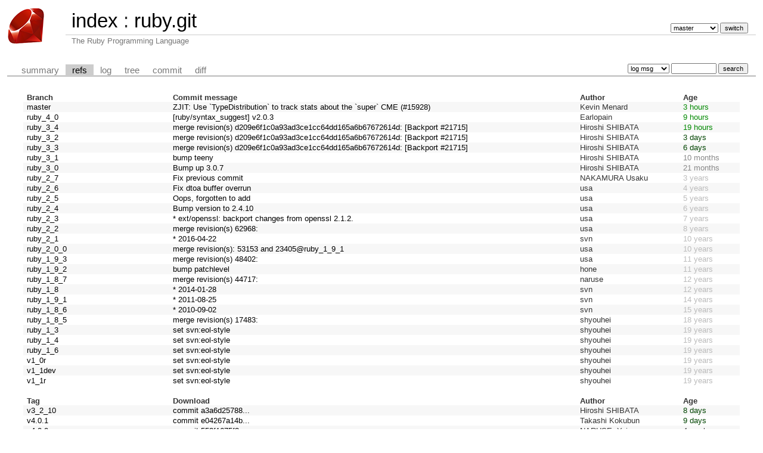

--- FILE ---
content_type: text/html; charset=UTF-8
request_url: https://git.ruby-lang.org/ruby.git/refs/?id=60d2f945fb5140f3cb49cadd0a4afa8dab817750
body_size: 53735
content:
<!DOCTYPE html>
<html lang='en'>
<head>
<title>ruby.git - The Ruby Programming Language</title>
<meta name='generator' content='cgit v1.2.3'/>
<meta name='robots' content='index, nofollow'/>
<link rel='stylesheet' type='text/css' href='/cgit-css/cgit.css'/>
<link rel='shortcut icon' href='/favicon.ico'/>
<link rel='alternate' title='Atom feed' href='https://git.ruby-lang.org/ruby.git/atom/?h=master' type='application/atom+xml'/>
</head>
<body>
<div id='cgit'><table id='header'>
<tr>
<td class='logo' rowspan='2'><a href='/'><img src='/cgit-css/ruby.png' alt='cgit logo'/></a></td>
<td class='main'><a href='/'>index</a> : <a title='ruby.git' href='/ruby.git/'>ruby.git</a></td><td class='form'><form method='get'>
<input type='hidden' name='id' value='60d2f945fb5140f3cb49cadd0a4afa8dab817750'/><select name='h' onchange='this.form.submit();'>
<option value='master' selected='selected'>master</option>
<option value='ruby_1_3'>ruby_1_3</option>
<option value='ruby_1_4'>ruby_1_4</option>
<option value='ruby_1_6'>ruby_1_6</option>
<option value='ruby_1_8'>ruby_1_8</option>
<option value='ruby_1_8_5'>ruby_1_8_5</option>
<option value='ruby_1_8_6'>ruby_1_8_6</option>
<option value='ruby_1_8_7'>ruby_1_8_7</option>
<option value='ruby_1_9_1'>ruby_1_9_1</option>
<option value='ruby_1_9_2'>ruby_1_9_2</option>
<option value='ruby_1_9_3'>ruby_1_9_3</option>
<option value='ruby_2_0_0'>ruby_2_0_0</option>
<option value='ruby_2_1'>ruby_2_1</option>
<option value='ruby_2_2'>ruby_2_2</option>
<option value='ruby_2_3'>ruby_2_3</option>
<option value='ruby_2_4'>ruby_2_4</option>
<option value='ruby_2_5'>ruby_2_5</option>
<option value='ruby_2_6'>ruby_2_6</option>
<option value='ruby_2_7'>ruby_2_7</option>
<option value='ruby_3_0'>ruby_3_0</option>
<option value='ruby_3_1'>ruby_3_1</option>
<option value='ruby_3_2'>ruby_3_2</option>
<option value='ruby_3_3'>ruby_3_3</option>
<option value='ruby_3_4'>ruby_3_4</option>
<option value='ruby_4_0'>ruby_4_0</option>
<option value='v1_0r'>v1_0r</option>
<option value='v1_1dev'>v1_1dev</option>
<option value='v1_1r'>v1_1r</option>
</select> <input type='submit' value='switch'/></form></td></tr>
<tr><td class='sub'>The Ruby Programming Language</td><td class='sub right'></td></tr></table>
<table class='tabs'><tr><td>
<a href='/ruby.git/'>summary</a><a class='active' href='/ruby.git/refs/?id=60d2f945fb5140f3cb49cadd0a4afa8dab817750'>refs</a><a href='/ruby.git/log/'>log</a><a href='/ruby.git/tree/?id=60d2f945fb5140f3cb49cadd0a4afa8dab817750'>tree</a><a href='/ruby.git/commit/?id=60d2f945fb5140f3cb49cadd0a4afa8dab817750'>commit</a><a href='/ruby.git/diff/?id=60d2f945fb5140f3cb49cadd0a4afa8dab817750'>diff</a></td><td class='form'><form class='right' method='get' action='/ruby.git/log/'>
<input type='hidden' name='id' value='60d2f945fb5140f3cb49cadd0a4afa8dab817750'/><select name='qt'>
<option value='grep'>log msg</option>
<option value='author'>author</option>
<option value='committer'>committer</option>
<option value='range'>range</option>
</select>
<input class='txt' type='search' size='10' name='q' value=''/>
<input type='submit' value='search'/>
</form>
</td></tr></table>
<div class='content'><table class='list nowrap'><tr class='nohover'><th class='left'>Branch</th><th class='left'>Commit message</th><th class='left'>Author</th><th class='left' colspan='2'>Age</th></tr>
<tr><td><a href='/ruby.git/log/'>master</a></td><td><a href='/ruby.git/commit/'>ZJIT: Use `TypeDistribution` to track stats about the `super` CME (#15928)</a></td><td>Kevin Menard</td><td colspan='2'><span class='age-hours' title='2026-01-22 00:19:55 +0000'>3 hours</span></td></tr>
<tr><td><a href='/ruby.git/log/?h=ruby_4_0'>ruby_4_0</a></td><td><a href='/ruby.git/commit/?h=ruby_4_0'>[ruby/syntax_suggest] v2.0.3</a></td><td>Earlopain</td><td colspan='2'><span class='age-hours' title='2026-01-21 10:11:17 -0800'>9 hours</span></td></tr>
<tr><td><a href='/ruby.git/log/?h=ruby_3_4'>ruby_3_4</a></td><td><a href='/ruby.git/commit/?h=ruby_3_4'>merge revision(s) d209e6f1c0a93ad3ce1cc64dd165a6b67672614d: [Backport #21715]</a></td><td>Hiroshi SHIBATA</td><td colspan='2'><span class='age-hours' title='2026-01-21 16:52:39 +0900'>19 hours</span></td></tr>
<tr><td><a href='/ruby.git/log/?h=ruby_3_2'>ruby_3_2</a></td><td><a href='/ruby.git/commit/?h=ruby_3_2'>merge revision(s) d209e6f1c0a93ad3ce1cc64dd165a6b67672614d: [Backport #21715]</a></td><td>Hiroshi SHIBATA</td><td colspan='2'><span class='age-days' title='2026-01-19 11:23:42 +0900'>3 days</span></td></tr>
<tr><td><a href='/ruby.git/log/?h=ruby_3_3'>ruby_3_3</a></td><td><a href='/ruby.git/commit/?h=ruby_3_3'>merge revision(s) d209e6f1c0a93ad3ce1cc64dd165a6b67672614d: [Backport #21715]</a></td><td>Hiroshi SHIBATA</td><td colspan='2'><span class='age-days' title='2026-01-16 14:26:48 +0900'>6 days</span></td></tr>
<tr><td><a href='/ruby.git/log/?h=ruby_3_1'>ruby_3_1</a></td><td><a href='/ruby.git/commit/?h=ruby_3_1'>bump teeny</a></td><td>Hiroshi SHIBATA</td><td colspan='2'><span class='age-months' title='2025-03-26 13:20:36 +0900'>10 months</span></td></tr>
<tr><td><a href='/ruby.git/log/?h=ruby_3_0'>ruby_3_0</a></td><td><a href='/ruby.git/commit/?h=ruby_3_0'>Bump up 3.0.7</a></td><td>Hiroshi SHIBATA</td><td colspan='2'><span class='age-months' title='2024-04-23 19:23:26 +0900'>21 months</span></td></tr>
<tr><td><a href='/ruby.git/log/?h=ruby_2_7'>ruby_2_7</a></td><td><a href='/ruby.git/commit/?h=ruby_2_7'>Fix previous commit</a></td><td>NAKAMURA Usaku</td><td colspan='2'><span class='age-years' title='2023-03-30 21:34:08 +0900'>3 years</span></td></tr>
<tr><td><a href='/ruby.git/log/?h=ruby_2_6'>ruby_2_6</a></td><td><a href='/ruby.git/commit/?h=ruby_2_6'>Fix dtoa buffer overrun</a></td><td>usa</td><td colspan='2'><span class='age-years' title='2022-04-12 11:49:45 +0000'>4 years</span></td></tr>
<tr><td><a href='/ruby.git/log/?h=ruby_2_5'>ruby_2_5</a></td><td><a href='/ruby.git/commit/?h=ruby_2_5'>Oops, forgotten to add</a></td><td>usa</td><td colspan='2'><span class='age-years' title='2021-04-05 11:46:23 +0000'>5 years</span></td></tr>
<tr><td><a href='/ruby.git/log/?h=ruby_2_4'>ruby_2_4</a></td><td><a href='/ruby.git/commit/?h=ruby_2_4'>Bump version to 2.4.10</a></td><td>usa</td><td colspan='2'><span class='age-years' title='2020-03-31 10:54:03 +0000'>6 years</span></td></tr>
<tr><td><a href='/ruby.git/log/?h=ruby_2_3'>ruby_2_3</a></td><td><a href='/ruby.git/commit/?h=ruby_2_3'>* ext/openssl: backport changes from openssl 2.1.2.</a></td><td>usa</td><td colspan='2'><span class='age-years' title='2018-10-17 15:34:06 +0000'>7 years</span></td></tr>
<tr><td><a href='/ruby.git/log/?h=ruby_2_2'>ruby_2_2</a></td><td><a href='/ruby.git/commit/?h=ruby_2_2'>merge revision(s) 62968:</a></td><td>usa</td><td colspan='2'><span class='age-years' title='2018-03-28 14:50:27 +0000'>8 years</span></td></tr>
<tr><td><a href='/ruby.git/log/?h=ruby_2_1'>ruby_2_1</a></td><td><a href='/ruby.git/commit/?h=ruby_2_1'>* 2016-04-22</a></td><td>svn</td><td colspan='2'><span class='age-years' title='2016-04-22 09:10:35 +0000'>10 years</span></td></tr>
<tr><td><a href='/ruby.git/log/?h=ruby_2_0_0'>ruby_2_0_0</a></td><td><a href='/ruby.git/commit/?h=ruby_2_0_0'>merge revision(s): 53153 and 23405@ruby_1_9_1</a></td><td>usa</td><td colspan='2'><span class='age-years' title='2015-12-16 12:30:28 +0000'>10 years</span></td></tr>
<tr><td><a href='/ruby.git/log/?h=ruby_1_9_3'>ruby_1_9_3</a></td><td><a href='/ruby.git/commit/?h=ruby_1_9_3'>merge revision(s) 48402:</a></td><td>usa</td><td colspan='2'><span class='age-years' title='2014-11-13 13:39:32 +0000'>11 years</span></td></tr>
<tr><td><a href='/ruby.git/log/?h=ruby_1_9_2'>ruby_1_9_2</a></td><td><a href='/ruby.git/commit/?h=ruby_1_9_2'>bump patchlevel</a></td><td>hone</td><td colspan='2'><span class='age-years' title='2014-08-07 04:59:58 +0000'>11 years</span></td></tr>
<tr><td><a href='/ruby.git/log/?h=ruby_1_8_7'>ruby_1_8_7</a></td><td><a href='/ruby.git/commit/?h=ruby_1_8_7'>merge revision(s) 44717:</a></td><td>naruse</td><td colspan='2'><span class='age-years' title='2014-01-27 18:59:34 +0000'>12 years</span></td></tr>
<tr><td><a href='/ruby.git/log/?h=ruby_1_8'>ruby_1_8</a></td><td><a href='/ruby.git/commit/?h=ruby_1_8'>* 2014-01-28</a></td><td>svn</td><td colspan='2'><span class='age-years' title='2014-01-27 18:58:00 +0000'>12 years</span></td></tr>
<tr><td><a href='/ruby.git/log/?h=ruby_1_9_1'>ruby_1_9_1</a></td><td><a href='/ruby.git/commit/?h=ruby_1_9_1'>* 2011-08-25</a></td><td>svn</td><td colspan='2'><span class='age-years' title='2011-08-24 21:27:18 +0000'>14 years</span></td></tr>
<tr><td><a href='/ruby.git/log/?h=ruby_1_8_6'>ruby_1_8_6</a></td><td><a href='/ruby.git/commit/?h=ruby_1_8_6'>* 2010-09-02</a></td><td>svn</td><td colspan='2'><span class='age-years' title='2010-09-01 15:14:52 +0000'>15 years</span></td></tr>
<tr><td><a href='/ruby.git/log/?h=ruby_1_8_5'>ruby_1_8_5</a></td><td><a href='/ruby.git/commit/?h=ruby_1_8_5'>merge revision(s) 17483:</a></td><td>shyouhei</td><td colspan='2'><span class='age-years' title='2008-06-20 09:23:53 +0000'>18 years</span></td></tr>
<tr><td><a href='/ruby.git/log/?h=ruby_1_3'>ruby_1_3</a></td><td><a href='/ruby.git/commit/?h=ruby_1_3'>set svn:eol-style</a></td><td>shyouhei</td><td colspan='2'><span class='age-years' title='2007-02-12 23:01:19 +0000'>19 years</span></td></tr>
<tr><td><a href='/ruby.git/log/?h=ruby_1_4'>ruby_1_4</a></td><td><a href='/ruby.git/commit/?h=ruby_1_4'>set svn:eol-style</a></td><td>shyouhei</td><td colspan='2'><span class='age-years' title='2007-02-12 23:01:19 +0000'>19 years</span></td></tr>
<tr><td><a href='/ruby.git/log/?h=ruby_1_6'>ruby_1_6</a></td><td><a href='/ruby.git/commit/?h=ruby_1_6'>set svn:eol-style</a></td><td>shyouhei</td><td colspan='2'><span class='age-years' title='2007-02-12 23:01:19 +0000'>19 years</span></td></tr>
<tr><td><a href='/ruby.git/log/?h=v1_0r'>v1_0r</a></td><td><a href='/ruby.git/commit/?h=v1_0r'>set svn:eol-style</a></td><td>shyouhei</td><td colspan='2'><span class='age-years' title='2007-02-12 23:01:19 +0000'>19 years</span></td></tr>
<tr><td><a href='/ruby.git/log/?h=v1_1dev'>v1_1dev</a></td><td><a href='/ruby.git/commit/?h=v1_1dev'>set svn:eol-style</a></td><td>shyouhei</td><td colspan='2'><span class='age-years' title='2007-02-12 23:01:19 +0000'>19 years</span></td></tr>
<tr><td><a href='/ruby.git/log/?h=v1_1r'>v1_1r</a></td><td><a href='/ruby.git/commit/?h=v1_1r'>set svn:eol-style</a></td><td>shyouhei</td><td colspan='2'><span class='age-years' title='2007-02-12 23:01:19 +0000'>19 years</span></td></tr>
<tr class='nohover'><td colspan='5'>&nbsp;</td></tr><tr class='nohover'><th class='left'>Tag</th><th class='left'>Download</th><th class='left'>Author</th><th class='left' colspan='2'>Age</th></tr>
<tr><td><a href='/ruby.git/tag/?h=v3_2_10'>v3_2_10</a></td><td><a href='/ruby.git/commit/?id=a3a6d2578843474b0bc1d130ddaeccbfd8d23dfa'>commit a3a6d25788...</a></td><td>Hiroshi SHIBATA</td><td colspan='2'><span class='age-days' title='2026-01-14 00:56:38 +0000'>8 days</span></td></tr>
<tr><td><a href='/ruby.git/tag/?h=v4.0.1'>v4.0.1</a></td><td><a href='/ruby.git/commit/?id=e04267a14b1a5dea2d2c368e48d41bd3db441f4f'>commit e04267a14b...</a></td><td>Takashi Kokubun</td><td colspan='2'><span class='age-days' title='2026-01-13 02:02:40 +0000'>9 days</span></td></tr>
<tr><td><a href='/ruby.git/tag/?h=v4.0.0'>v4.0.0</a></td><td><a href='/ruby.git/commit/?id=553f1675f3a9cece340b90f374a4245dccac2272'>commit 553f1675f3...</a></td><td>NARUSE, Yui</td><td colspan='2'><span class='age-weeks' title='2025-12-25 03:20:40 +0000'>4 weeks</span></td></tr>
<tr><td><a href='/ruby.git/tag/?h=v4.0.0-preview3'>v4.0.0-preview3</a></td><td><a href='/ruby.git/commit/?id=cfa3e7cf75531a8c90b39bbd9b977f30315b12e7'>commit cfa3e7cf75...</a></td><td>Augustin Gottlieb</td><td colspan='2'><span class='age-weeks' title='2025-12-18 00:34:32 +0000'>5 weeks</span></td></tr>
<tr><td><a href='/ruby.git/tag/?h=v3_4_8'>v3_4_8</a></td><td><a href='/ruby.git/commit/?id=995b59f66677d44767ce9faac6957e5543617ff9'>commit 995b59f666...</a></td><td>Takashi Kokubun</td><td colspan='2'><span class='age-weeks' title='2025-12-16 23:56:55 +0000'>5 weeks</span></td></tr>
<tr><td><a href='/ruby.git/tag/?h=v4.0.0-preview2'>v4.0.0-preview2</a></td><td><a href='/ruby.git/commit/?id=4fa6e9938cfb9458abd876ad4219a6648bfe1c96'>commit 4fa6e9938c...</a></td><td>NARUSE, Yui</td><td colspan='2'><span class='age-months' title='2025-11-17 12:39:04 +0000'>2 months</span></td></tr>
<tr><td><a href='/ruby.git/tag/?h=v3_3_10'>v3_3_10</a></td><td><a href='/ruby.git/commit/?id=343ea050023cfc0374fdea6fdf625b2f57b716a4'>commit 343ea05002...</a></td><td>nagachika</td><td colspan='2'><span class='age-months' title='2025-10-23 10:00:15 +0000'>3 months</span></td></tr>
<tr><td><a href='/ruby.git/tag/?h=v3_4_7'>v3_4_7</a></td><td><a href='/ruby.git/commit/?id=7a5688e2a27668e48f8d6ff4af5b2208b98a2f5e'>commit 7a5688e2a2...</a></td><td>Takashi Kokubun</td><td colspan='2'><span class='age-months' title='2025-10-07 16:42:48 +0000'>3 months</span></td></tr>
<tr><td><a href='/ruby.git/tag/?h=v3_4_6'>v3_4_6</a></td><td><a href='/ruby.git/commit/?id=dbd83256b1cec76c69756ecb8758b9e1079833de'>commit dbd83256b1...</a></td><td>Takashi Kokubun</td><td colspan='2'><span class='age-months' title='2025-09-15 22:38:23 +0000'>4 months</span></td></tr>
<tr><td><a href='/ruby.git/tag/?h=v3_3_9'>v3_3_9</a></td><td><a href='/ruby.git/commit/?id=f5c772fc7cbe9f5b58d962939fcb1c7e3fb1cfa6'>commit f5c772fc7c...</a></td><td>nagachika</td><td colspan='2'><span class='age-months' title='2025-07-24 10:04:28 +0000'>6 months</span></td></tr>
<tr><td><a href='/ruby.git/tag/?h=v3_2_9'>v3_2_9</a></td><td><a href='/ruby.git/commit/?id=8f611e0c46012e321b39efd629eb5f4f53976863'>commit 8f611e0c46...</a></td><td>Hiroshi SHIBATA</td><td colspan='2'><span class='age-months' title='2025-07-24 08:27:18 +0000'>6 months</span></td></tr>
<tr><td><a href='/ruby.git/tag/?h=v3_4_5'>v3_4_5</a></td><td><a href='/ruby.git/commit/?id=20cda200d3ce092571d0b5d342dadca69636cb0f'>commit 20cda200d3...</a></td><td>Takashi Kokubun</td><td colspan='2'><span class='age-months' title='2025-07-15 16:27:14 +0000'>6 months</span></td></tr>
<tr><td><a href='/ruby.git/tag/?h=v3_4_4'>v3_4_4</a></td><td><a href='/ruby.git/commit/?id=a38531fd3f617bf734ef7d6c595325f69985ea1d'>commit a38531fd3f...</a></td><td>Takashi Kokubun</td><td colspan='2'><span class='age-months' title='2025-05-14 03:11:06 +0000'>8 months</span></td></tr>
<tr><td><a href='/ruby.git/tag/?h=v3_5_0_preview1'>v3_5_0_preview1</a></td><td><a href='/ruby.git/commit/?id=d06ec25be42afbb7149b1e25d48d2e1e22e4b877'>commit d06ec25be4...</a></td><td>Takashi Kokubun</td><td colspan='2'><span class='age-months' title='2025-04-17 21:48:30 +0000'>9 months</span></td></tr>
<tr><td><a href='/ruby.git/tag/?h=v3_4_3'>v3_4_3</a></td><td><a href='/ruby.git/commit/?id=d0b7e5b6a04bde21ca483d20a1546b28b401c2d4'>commit d0b7e5b6a0...</a></td><td>Takashi Kokubun</td><td colspan='2'><span class='age-months' title='2025-04-14 07:33:49 +0000'>9 months</span></td></tr>
<tr><td><a href='/ruby.git/tag/?h=v3_3_8'>v3_3_8</a></td><td><a href='/ruby.git/commit/?id=b200bad6cd40d08e9f33b93e1a85c270b337867c'>commit b200bad6cd...</a></td><td>nagachika</td><td colspan='2'><span class='age-months' title='2025-04-09 09:23:04 +0000'>9 months</span></td></tr>
<tr><td><a href='/ruby.git/tag/?h=v3_1_7'>v3_1_7</a></td><td><a href='/ruby.git/commit/?id=0a3704f218f0aec7f92f3a46a2293175b0a7d2b3'>commit 0a3704f218...</a></td><td>Hiroshi SHIBATA</td><td colspan='2'><span class='age-months' title='2025-03-26 04:20:36 +0000'>10 months</span></td></tr>
<tr><td><a href='/ruby.git/tag/?h=v3_2_8'>v3_2_8</a></td><td><a href='/ruby.git/commit/?id=13f495dc2c98d0762d9af37e7143d2e2a07d9926'>commit 13f495dc2c...</a></td><td>Hiroshi SHIBATA</td><td colspan='2'><span class='age-months' title='2025-03-26 04:18:02 +0000'>10 months</span></td></tr>
<tr><td><a href='/ruby.git/tag/?h=v3_4_2'>v3_4_2</a></td><td><a href='/ruby.git/commit/?id=d2930f8e7a5db8a7337fa43370940381b420cc3e'>commit d2930f8e7a...</a></td><td>Takashi Kokubun</td><td colspan='2'><span class='age-months' title='2025-02-14 21:25:54 +0000'>11 months</span></td></tr>
<tr><td><a href='/ruby.git/tag/?h=v3_2_7'>v3_2_7</a></td><td><a href='/ruby.git/commit/?id=02ec31524440656c4e1d3f2d84dfbd15d2c63658'>commit 02ec315244...</a></td><td>nagachika</td><td colspan='2'><span class='age-months' title='2025-02-04 11:33:29 +0000'>12 months</span></td></tr>
<tr><td><a href='/ruby.git/tag/?h=v3_3_7'>v3_3_7</a></td><td><a href='/ruby.git/commit/?id=be31f993d7fa0219d85f7b3c694d454da4ecc10b'>commit be31f993d7...</a></td><td>Takashi Kokubun</td><td colspan='2'><span class='age-months' title='2025-01-15 07:22:35 +0000'>12 months</span></td></tr>
<tr><td><a href='/ruby.git/tag/?h=v3_4_1'>v3_4_1</a></td><td><a href='/ruby.git/commit/?id=48d4efcb85000e1ebae42004e963b5d0cedddcf2'>commit 48d4efcb85...</a></td><td>NARUSE, Yui</td><td colspan='2'><span class='age-months' title='2024-12-25 07:43:20 +0000'>13 months</span></td></tr>
<tr><td><a href='/ruby.git/tag/?h=v3_4_0'>v3_4_0</a></td><td><a href='/ruby.git/commit/?id=f45010833071b953744658842369e3496dfacb48'>commit f450108330...</a></td><td>Takashi Kokubun</td><td colspan='2'><span class='age-months' title='2024-12-25 04:50:41 +0000'>13 months</span></td></tr>
<tr><td><a href='/ruby.git/tag/?h=v3_4_0_rc1'>v3_4_0_rc1</a></td><td><a href='/ruby.git/commit/?id=29caae9991f08fb386c414f4c6270c68cdf69c30'>commit 29caae9991...</a></td><td>Kevin Newton</td><td colspan='2'><span class='age-months' title='2024-12-12 01:10:13 +0000'>13 months</span></td></tr>
<tr><td><a href='/ruby.git/tag/?h=v3_3_6'>v3_3_6</a></td><td><a href='/ruby.git/commit/?id=75015d4c1f6965b5e85e96fb309f1f2129f933c0'>commit 75015d4c1f...</a></td><td>Takashi Kokubun</td><td colspan='2'><span class='age-months' title='2024-11-05 00:49:11 +0000'>15 months</span></td></tr>
<tr><td><a href='/ruby.git/tag/?h=v3_2_6'>v3_2_6</a></td><td><a href='/ruby.git/commit/?id=63aeb018eb1cc0f7b00f955980711fd1bd94af7f'>commit 63aeb018eb...</a></td><td>nagachika</td><td colspan='2'><span class='age-months' title='2024-10-30 09:47:11 +0000'>15 months</span></td></tr>
<tr><td><a href='/ruby.git/tag/?h=v3_4_0_preview2'>v3_4_0_preview2</a></td><td><a href='/ruby.git/commit/?id=32c733f57bb91e22972319ee63eac9521d954ebc'>commit 32c733f57b...</a></td><td>Misaki Shioi</td><td colspan='2'><span class='age-months' title='2024-10-07 06:28:32 +0000'>16 months</span></td></tr>
<tr><td><a href='/ruby.git/tag/?h=v3_3_5'>v3_3_5</a></td><td><a href='/ruby.git/commit/?id=ef084cc8f4958c1b6e4ead99136631bef6d8ddba'>commit ef084cc8f4...</a></td><td>Takashi Kokubun</td><td colspan='2'><span class='age-months' title='2024-09-02 16:09:08 +0000'>17 months</span></td></tr>
<tr><td><a href='/ruby.git/tag/?h=v3_2_5'>v3_2_5</a></td><td><a href='/ruby.git/commit/?id=31d0f1a2e7dbfb60731d1f05b868e1d578cda493'>commit 31d0f1a2e7...</a></td><td>nagachika</td><td colspan='2'><span class='age-months' title='2024-07-26 11:54:27 +0000'>18 months</span></td></tr>
<tr><td><a href='/ruby.git/tag/?h=v3_3_4'>v3_3_4</a></td><td><a href='/ruby.git/commit/?id=be1089c8ec5ba40e09b1553e36b3174bf4014d9d'>commit be1089c8ec...</a></td><td>Takashi Kokubun</td><td colspan='2'><span class='age-months' title='2024-07-08 23:28:22 +0000'>18 months</span></td></tr>
<tr><td><a href='/ruby.git/tag/?h=v3_3_3'>v3_3_3</a></td><td><a href='/ruby.git/commit/?id=f1c7b6f435f1167a0514b39a5f72f55cec4d1426'>commit f1c7b6f435...</a></td><td>Takashi Kokubun</td><td colspan='2'><span class='age-months' title='2024-06-11 23:54:24 +0000'>19 months</span></td></tr>
<tr><td><a href='/ruby.git/tag/?h=v3_3_2'>v3_3_2</a></td><td><a href='/ruby.git/commit/?id=e5a195edf62fe1bf7146a191da13fa1c4fecbd71'>commit e5a195edf6...</a></td><td>Takashi Kokubun</td><td colspan='2'><span class='age-months' title='2024-05-30 00:23:11 +0000'>20 months</span></td></tr>
<tr><td><a href='/ruby.git/tag/?h=v3_1_6'>v3_1_6</a></td><td><a href='/ruby.git/commit/?id=a777087be612b7675fe012560bf0d8fddff20f55'>commit a777087be6...</a></td><td>Hiroshi SHIBATA</td><td colspan='2'><span class='age-months' title='2024-05-29 03:54:36 +0000'>20 months</span></td></tr>
<tr><td><a href='/ruby.git/tag/?h=v3_4_0_preview1'>v3_4_0_preview1</a></td><td><a href='/ruby.git/commit/?id=9d69619623ec6b86c464b7cac911b7201f74dab7'>commit 9d69619623...</a></td><td>Nobuyoshi Nakada</td><td colspan='2'><span class='age-months' title='2024-05-16 04:54:44 +0000'>20 months</span></td></tr>
<tr><td><a href='/ruby.git/tag/?h=v3_0_7'>v3_0_7</a></td><td><a href='/ruby.git/commit/?id=724a0711752f35478dbccdafbb6718687d983d32'>commit 724a071175...</a></td><td>Hiroshi SHIBATA</td><td colspan='2'><span class='age-months' title='2024-04-23 10:23:26 +0000'>21 months</span></td></tr>
<tr><td><a href='/ruby.git/tag/?h=v3_1_5'>v3_1_5</a></td><td><a href='/ruby.git/commit/?id=1945f8dc0ea71f536931364fa3605b7507807bb5'>commit 1945f8dc0e...</a></td><td>Hiroshi SHIBATA</td><td colspan='2'><span class='age-months' title='2024-04-23 10:20:59 +0000'>21 months</span></td></tr>
<tr><td><a href='/ruby.git/tag/?h=v3_3_1'>v3_3_1</a></td><td><a href='/ruby.git/commit/?id=c56cd86388092faec079981f779f140717020d58'>commit c56cd86388...</a></td><td>NARUSE, Yui</td><td colspan='2'><span class='age-months' title='2024-04-23 10:20:14 +0000'>21 months</span></td></tr>
<tr><td><a href='/ruby.git/tag/?h=v3_2_4'>v3_2_4</a></td><td><a href='/ruby.git/commit/?id=af471c0e0127eea0cafa6f308c0425bbfab0acf5'>commit af471c0e01...</a></td><td>nagachika</td><td colspan='2'><span class='age-months' title='2024-04-23 10:20:09 +0000'>21 months</span></td></tr>
<tr><td><a href='/ruby.git/tag/?h=v3_2_3'>v3_2_3</a></td><td><a href='/ruby.git/commit/?id=52bb2ac0a6971d0391efa2275f7a66bff319087c'>commit 52bb2ac0a6...</a></td><td>nagachika</td><td colspan='2'><span class='age-years' title='2024-01-18 06:26:39 +0000'>2 years</span></td></tr>
<tr><td><a href='/ruby.git/tag/?h=v3_3_0'>v3_3_0</a></td><td><a href='/ruby.git/commit/?id=5124f9ac7513eb590c37717337c430cb93caa151'>commit 5124f9ac75...</a></td><td>NARUSE, Yui</td><td colspan='2'><span class='age-years' title='2023-12-25 05:59:38 +0000'>2 years</span></td></tr>
<tr><td><a href='/ruby.git/tag/?h=v3_3_0_rc1'>v3_3_0_rc1</a></td><td><a href='/ruby.git/commit/?id=a49643340eb6b8d65299912b640887ea18495909'>commit a49643340e...</a></td><td>NARUSE, Yui</td><td colspan='2'><span class='age-years' title='2023-12-11 07:06:03 +0000'>2 years</span></td></tr>
<tr><td><a href='/ruby.git/tag/?h=v3_3_0_preview3'>v3_3_0_preview3</a></td><td><a href='/ruby.git/commit/?id=60e19a0b5fc9c067ee88751192dc56da618f5060'>commit 60e19a0b5f...</a></td><td>Nobuyoshi Nakada</td><td colspan='2'><span class='age-years' title='2023-11-12 04:51:16 +0000'>2 years</span></td></tr>
<tr><td><a href='/ruby.git/tag/?h=v3_3_0_preview2'>v3_3_0_preview2</a></td><td><a href='/ruby.git/commit/?id=e50fcca9a79d8e25b33ad3611df6bf4627faafbf'>commit e50fcca9a7...</a></td><td>Nathan Froyd</td><td colspan='2'><span class='age-years' title='2023-09-14 01:09:33 +0000'>2 years</span></td></tr>
<tr><td><a href='/ruby.git/tag/?h=v3_3_0_preview1'>v3_3_0_preview1</a></td><td><a href='/ruby.git/commit/?id=a1b01e7701f9fc370f8dff777aad6d39a2c5a3e3'>commit a1b01e7701...</a></td><td>Yuichiro Kaneko</td><td colspan='2'><span class='age-years' title='2023-05-12 09:25:10 +0000'>3 years</span></td></tr>
<tr><td><a href='/ruby.git/tag/?h=v3_0_6'>v3_0_6</a></td><td><a href='/ruby.git/commit/?id=23a532679b406cb53c0edfc00c91c32a5ccd335a'>commit 23a532679b...</a></td><td>NAKAMURA Usaku</td><td colspan='2'><span class='age-years' title='2023-03-30 12:41:03 +0000'>3 years</span></td></tr>
<tr><td><a href='/ruby.git/tag/?h=v2_7_8'>v2_7_8</a></td><td><a href='/ruby.git/commit/?id=1f4d4558484b370999954f3ede7e3aa3a3a01ef3'>commit 1f4d455848...</a></td><td>NAKAMURA Usaku</td><td colspan='2'><span class='age-years' title='2023-03-30 12:34:08 +0000'>3 years</span></td></tr>
<tr><td><a href='/ruby.git/tag/?h=v3_2_2'>v3_2_2</a></td><td><a href='/ruby.git/commit/?id=e51014f9c05aa65cbf203442d37fef7c12390015'>commit e51014f9c0...</a></td><td>NARUSE, Yui</td><td colspan='2'><span class='age-years' title='2023-03-30 11:06:29 +0000'>3 years</span></td></tr>
<tr><td><a href='/ruby.git/tag/?h=v3_1_4'>v3_1_4</a></td><td><a href='/ruby.git/commit/?id=957bb7cb81995f26c671afce0ee50a5c660e540e'>commit 957bb7cb81...</a></td><td>Hiroshi SHIBATA</td><td colspan='2'><span class='age-years' title='2023-03-30 10:53:51 +0000'>3 years</span></td></tr>
<tr><td><a href='/ruby.git/tag/?h=v3_2_1'>v3_2_1</a></td><td><a href='/ruby.git/commit/?id=31819e82c88c6f8ecfaeb162519bfa26a14b21fd'>commit 31819e82c8...</a></td><td>NARUSE, Yui</td><td colspan='2'><span class='age-years' title='2023-02-08 04:02:20 +0000'>3 years</span></td></tr>
<tr><td><a href='/ruby.git/tag/?h=v3_2_0'>v3_2_0</a></td><td><a href='/ruby.git/commit/?id=a528908271c678360d2d8ca232c178e7cdd340b4'>commit a528908271...</a></td><td>NARUSE, Yui</td><td colspan='2'><span class='age-years' title='2022-12-25 06:55:25 +0000'>3 years</span></td></tr>
<tr><td><a href='/ruby.git/tag/?h=v3_2_0_rc1'>v3_2_0_rc1</a></td><td><a href='/ruby.git/commit/?id=81e274c9907c9ddb8fbf8ad0c28cd2b39d6e1639'>commit 81e274c990...</a></td><td>Lars Kanis</td><td colspan='2'><span class='age-years' title='2022-12-06 05:55:05 +0000'>3 years</span></td></tr>
<tr><td><a href='/ruby.git/tag/?h=v2_7_7'>v2_7_7</a></td><td><a href='/ruby.git/commit/?id=168ec2b1e5ad0e4688e963d9de019557c78feed9'>commit 168ec2b1e5...</a></td><td>NAKAMURA Usaku</td><td colspan='2'><span class='age-years' title='2022-11-24 12:42:08 +0000'>3 years</span></td></tr>
<tr><td><a href='/ruby.git/tag/?h=v3_0_5'>v3_0_5</a></td><td><a href='/ruby.git/commit/?id=ba5cf0f7c52d4d35cc6a173c89eda98ceffa2dcf'>commit ba5cf0f7c5...</a></td><td>Kazuki Yamaguchi</td><td colspan='2'><span class='age-years' title='2022-11-24 11:04:56 +0000'>3 years</span></td></tr>
<tr><td><a href='/ruby.git/tag/?h=v3_1_3'>v3_1_3</a></td><td><a href='/ruby.git/commit/?id=1a6b16756e0ba6b95ab71a441357ed5484e33498'>commit 1a6b16756e...</a></td><td>nagachika</td><td colspan='2'><span class='age-years' title='2022-11-24 10:20:31 +0000'>3 years</span></td></tr>
<tr><td><a href='/ruby.git/tag/?h=v3_2_0_preview3'>v3_2_0_preview3</a></td><td><a href='/ruby.git/commit/?id=28611be6ee84ba8eb19e667a70ae129833b98b8b'>commit 28611be6ee...</a></td><td>Hiroshi SHIBATA</td><td colspan='2'><span class='age-years' title='2022-11-11 08:24:08 +0000'>3 years</span></td></tr>
<tr><td><a href='/ruby.git/tag/?h=v3_2_0_preview2'>v3_2_0_preview2</a></td><td><a href='/ruby.git/commit/?id=35cfc9a3bb0078c297eb70520216ad228f2083e1'>commit 35cfc9a3bb...</a></td><td>Kevin Newton</td><td colspan='2'><span class='age-years' title='2022-09-08 21:09:50 +0000'>3 years</span></td></tr>
<tr><td><a href='/ruby.git/tag/?h=v2_6_10'>v2_6_10</a></td><td><a href='/ruby.git/commit/?id=7b4ea5bb73df1524444f2f61ab5d32e30e94b6f2'>commit 7b4ea5bb73...</a></td><td>usa</td><td colspan='2'><span class='age-years' title='2022-04-12 11:50:11 +0000'>4 years</span></td></tr>
<tr><td><a href='/ruby.git/tag/?h=v3_0_4'>v3_0_4</a></td><td><a href='/ruby.git/commit/?id=3fa771ddedac25560be57f4055f1767e6c810f58'>commit 3fa771dded...</a></td><td>nagachika</td><td colspan='2'><span class='age-years' title='2022-04-12 11:48:55 +0000'>4 years</span></td></tr>
<tr><td><a href='/ruby.git/tag/?h=v2_7_6'>v2_7_6</a></td><td><a href='/ruby.git/commit/?id=c9c2245c0a25176072e02db9254f0e0c84c805cd'>commit c9c2245c0a...</a></td><td>NAKAMURA Usaku</td><td colspan='2'><span class='age-years' title='2022-04-12 11:25:48 +0000'>4 years</span></td></tr>
<tr><td><a href='/ruby.git/tag/?h=v3_1_2'>v3_1_2</a></td><td><a href='/ruby.git/commit/?id=4491bb740a9506d76391ac44bb2fe6e483fec952'>commit 4491bb740a...</a></td><td>NARUSE, Yui</td><td colspan='2'><span class='age-years' title='2022-04-12 11:11:15 +0000'>4 years</span></td></tr>
<tr><td><a href='/ruby.git/tag/?h=v3_2_0_preview1'>v3_2_0_preview1</a></td><td><a href='/ruby.git/commit/?id=f801386f0c7051085da9d6ca660642f3aa08c81e'>commit f801386f0c...</a></td><td>Nobuyoshi Nakada</td><td colspan='2'><span class='age-years' title='2022-04-03 04:38:31 +0000'>4 years</span></td></tr>
<tr><td><a href='/ruby.git/tag/?h=v3_1_1'>v3_1_1</a></td><td><a href='/ruby.git/commit/?id=53f5fc4236a754ddf94b20dbb70ab63bd5109b18'>commit 53f5fc4236...</a></td><td>NARUSE, Yui</td><td colspan='2'><span class='age-years' title='2022-02-18 09:42:25 +0000'>4 years</span></td></tr>
<tr><td><a href='/ruby.git/tag/?h=v3_1_0'>v3_1_0</a></td><td><a href='/ruby.git/commit/?id=fb4df44d1670e9d25aef6b235a7281199a177edb'>commit fb4df44d16...</a></td><td>NARUSE, Yui</td><td colspan='2'><span class='age-years' title='2021-12-25 12:23:14 +0000'>4 years</span></td></tr>
<tr><td><a href='/ruby.git/tag/?h=v2_6_9'>v2_6_9</a></td><td><a href='/ruby.git/commit/?id=8e26731f9ef529009928628ba4b79fd2454e8e2d'>commit 8e26731f9e...</a></td><td>usa</td><td colspan='2'><span class='age-years' title='2021-11-24 11:53:13 +0000'>4 years</span></td></tr>
<tr><td><a href='/ruby.git/tag/?h=v2_7_5'>v2_7_5</a></td><td><a href='/ruby.git/commit/?id=f69aeb83146be640995753667fdd6c6f157527f5'>commit f69aeb8314...</a></td><td>NAKAMURA Usaku</td><td colspan='2'><span class='age-years' title='2021-11-24 11:21:17 +0000'>4 years</span></td></tr>
<tr><td><a href='/ruby.git/tag/?h=v3_0_3'>v3_0_3</a></td><td><a href='/ruby.git/commit/?id=3fb7d2cadc18472ec107b14234933b017a33c14d'>commit 3fb7d2cadc...</a></td><td>nagachika</td><td colspan='2'><span class='age-years' title='2021-11-24 11:12:15 +0000'>4 years</span></td></tr>
<tr><td><a href='/ruby.git/tag/?h=v3_1_0_preview1'>v3_1_0_preview1</a></td><td><a href='/ruby.git/commit/?id=5a3b2e61411f3ce516eefeb272787d3d2af13038'>commit 5a3b2e6141...</a></td><td>Nobuyoshi Nakada</td><td colspan='2'><span class='age-years' title='2021-11-09 07:21:54 +0000'>4 years</span></td></tr>
<tr><td><a href='/ruby.git/tag/?h=v2_7_4'>v2_7_4</a></td><td><a href='/ruby.git/commit/?id=a21a3b7d23704a01d34bd79d09dc37897e00922a'>commit a21a3b7d23...</a></td><td>Yusuke Endoh</td><td colspan='2'><span class='age-years' title='2021-07-07 10:48:22 +0000'>5 years</span></td></tr>
<tr><td><a href='/ruby.git/tag/?h=v2_6_8'>v2_6_8</a></td><td><a href='/ruby.git/commit/?id=768423edc2634574d66f14f3c2d3602326bfb464'>commit 768423edc2...</a></td><td>usa</td><td colspan='2'><span class='age-years' title='2021-07-07 10:38:58 +0000'>5 years</span></td></tr>
<tr><td><a href='/ruby.git/tag/?h=v3_0_2'>v3_0_2</a></td><td><a href='/ruby.git/commit/?id=0db68f023372b634603c74fca94588b457be084c'>commit 0db68f0233...</a></td><td>nagachika</td><td colspan='2'><span class='age-years' title='2021-07-07 10:08:35 +0000'>5 years</span></td></tr>
<tr><td><a href='/ruby.git/tag/?h=v2_7_3'>v2_7_3</a></td><td><a href='/ruby.git/commit/?id=6847ee089d7655b2a0eea4fee3133aeacd4cc7cc'>commit 6847ee089d...</a></td><td>nagachika</td><td colspan='2'><span class='age-years' title='2021-04-05 12:39:38 +0000'>5 years</span></td></tr>
<tr><td><a href='/ruby.git/tag/?h=v3_0_1'>v3_0_1</a></td><td><a href='/ruby.git/commit/?id=0fb782ee38ea37fd5fe8b1f775f8ad866a82a3f0'>commit 0fb782ee38...</a></td><td>Nobuyoshi Nakada</td><td colspan='2'><span class='age-years' title='2021-04-05 12:33:42 +0000'>5 years</span></td></tr>
<tr><td><a href='/ruby.git/tag/?h=v2_6_7'>v2_6_7</a></td><td><a href='/ruby.git/commit/?id=930143880a8b593e7444b94e2e0522b83a25c671'>commit 930143880a...</a></td><td>usa</td><td colspan='2'><span class='age-years' title='2021-04-05 11:48:34 +0000'>5 years</span></td></tr>
<tr><td><a href='/ruby.git/tag/?h=v2_5_9'>v2_5_9</a></td><td><a href='/ruby.git/commit/?id=ee47403ce0dc9d2c4315620d589f2e35f1512096'>commit ee47403ce0...</a></td><td>usa</td><td colspan='2'><span class='age-years' title='2021-04-05 11:46:35 +0000'>5 years</span></td></tr>
<tr><td><a href='/ruby.git/tag/?h=v3_0_0'>v3_0_0</a></td><td><a href='/ruby.git/commit/?id=95aff214687a5e12c3eb57d056665741e734c188'>commit 95aff21468...</a></td><td>TAKANO Mitsuhiro</td><td colspan='2'><span class='age-years' title='2020-12-25 03:33:01 +0000'>5 years</span></td></tr>
<tr><td><a href='/ruby.git/tag/?h=v3_0_0_rc2'>v3_0_0_rc2</a></td><td><a href='/ruby.git/commit/?id=a89932799c914d1864fc91f33d6461592dbfd3fb'>commit a89932799c...</a></td><td>NARUSE, Yui</td><td colspan='2'><span class='age-years' title='2020-12-24 08:20:05 +0000'>5 years</span></td></tr>
<tr><td><a href='/ruby.git/tag/?h=v3_0_0_rc1'>v3_0_0_rc1</a></td><td><a href='/ruby.git/commit/?id=8680ae9cbd6e7e7e08f6d21fa8d35abdc82342da'>commit 8680ae9cbd...</a></td><td>Nobuyoshi Nakada</td><td colspan='2'><span class='age-years' title='2020-12-20 10:36:24 +0000'>5 years</span></td></tr>
<tr><td><a href='/ruby.git/tag/?h=v3_0_0_preview2'>v3_0_0_preview2</a></td><td><a href='/ruby.git/commit/?id=d7a16670c30160cf7f0d57d2a970faefb331a024'>commit d7a16670c3...</a></td><td>Nobuyoshi Nakada</td><td colspan='2'><span class='age-years' title='2020-12-08 09:02:31 +0000'>5 years</span></td></tr>
<tr><td><a href='/ruby.git/tag/?h=v2_7_2'>v2_7_2</a></td><td><a href='/ruby.git/commit/?id=5445e0435260b449decf2ac16f9d09bae3cafe72'>commit 5445e04352...</a></td><td>nagachika</td><td colspan='2'><span class='age-years' title='2020-10-01 12:15:38 +0000'>5 years</span></td></tr>
<tr><td><a href='/ruby.git/tag/?h=v3_0_0_preview1'>v3_0_0_preview1</a></td><td><a href='/ruby.git/commit/?id=0096d2b895395df5ab8696d3b6d444dc1b7730b6'>commit 0096d2b895...</a></td><td>Koichi Sasada</td><td colspan='2'><span class='age-years' title='2020-09-25 13:16:55 +0000'>5 years</span></td></tr>
<tr><td><a href='/ruby.git/tag/?h=v2_5_8'>v2_5_8</a></td><td><a href='/ruby.git/commit/?id=4992d9fd706a9cbe98c4b94e2dbcfc10e317e091'>commit 4992d9fd70...</a></td><td>usa</td><td colspan='2'><span class='age-years' title='2020-03-31 12:15:56 +0000'>6 years</span></td></tr>
<tr><td><a href='/ruby.git/tag/?h=v2_4_10'>v2_4_10</a></td><td><a href='/ruby.git/commit/?id=27f6ad737b13062339df0a0c80449cf0dbc92ba5'>commit 27f6ad737b...</a></td><td>usa</td><td colspan='2'><span class='age-years' title='2020-03-31 11:42:18 +0000'>6 years</span></td></tr>
<tr><td><a href='/ruby.git/tag/?h=v2_6_6'>v2_6_6</a></td><td><a href='/ruby.git/commit/?id=27958c2bd64b27d529f81a130bd488ccc6b9b1d4'>commit 27958c2bd6...</a></td><td>nagachika</td><td colspan='2'><span class='age-years' title='2020-03-31 11:23:13 +0000'>6 years</span></td></tr>
<tr><td><a href='/ruby.git/tag/?h=v2_7_1'>v2_7_1</a></td><td><a href='/ruby.git/commit/?id=a0c7c23c9cec0d0ffcba012279cd652d28ad5bf3'>commit a0c7c23c9c...</a></td><td>NARUSE, Yui</td><td colspan='2'><span class='age-years' title='2020-03-31 10:44:55 +0000'>6 years</span></td></tr>
<tr><td><a href='/ruby.git/tag/?h=v2_7_0'>v2_7_0</a></td><td><a href='/ruby.git/commit/?id=647ee6f091eafcce70ffb75ddf7e121e192ab217'>commit 647ee6f091...</a></td><td>aycabta</td><td colspan='2'><span class='age-years' title='2019-12-25 09:50:58 +0000'>6 years</span></td></tr>
<tr><td><a href='/ruby.git/tag/?h=v2_7_0_rc2'>v2_7_0_rc2</a></td><td><a href='/ruby.git/commit/?id=75acbd5f0076970d48bc423c2b058adbdb5da9e8'>commit 75acbd5f00...</a></td><td>Yusuke Endoh</td><td colspan='2'><span class='age-years' title='2019-12-21 18:35:29 +0000'>6 years</span></td></tr>
<tr><td><a href='/ruby.git/tag/?h=v2_7_0_rc1'>v2_7_0_rc1</a></td><td><a href='/ruby.git/commit/?id=8a40dce0ff2964df22e06ae9a08f50592d17caf0'>commit 8a40dce0ff...</a></td><td>git</td><td colspan='2'><span class='age-years' title='2019-12-17 15:08:43 +0000'>6 years</span></td></tr>
<tr><td><a href='/ruby.git/tag/?h=v2_7_0_preview3'>v2_7_0_preview3</a></td><td><a href='/ruby.git/commit/?id=b563439274a402e33541f5695b1bfd4ac1085638'>commit b563439274...</a></td><td>Nobuyoshi Nakada</td><td colspan='2'><span class='age-years' title='2019-11-23 07:06:30 +0000'>6 years</span></td></tr>
<tr><td><a href='/ruby.git/tag/?h=v2_7_0_preview2'>v2_7_0_preview2</a></td><td><a href='/ruby.git/commit/?id=02aadf1032d71a3f81653a955f2635c8853b0aca'>commit 02aadf1032...</a></td><td>Yusuke Endoh</td><td colspan='2'><span class='age-years' title='2019-10-22 10:46:44 +0000'>6 years</span></td></tr>
<tr><td><a href='/ruby.git/tag/?h=v2_4_9'>v2_4_9</a></td><td><a href='/ruby.git/commit/?id=7c94ba3401772ca28edfdcb2ef95aec05242394e'>commit 7c94ba3401...</a></td><td>usa</td><td colspan='2'><span class='age-years' title='2019-10-02 05:02:17 +0000'>6 years</span></td></tr>
<tr><td><a href='/ruby.git/tag/?h=v2_4_8'>v2_4_8</a></td><td><a href='/ruby.git/commit/?id=52f881b82a80fcf53265b19953f2cfccfc45d6d0'>commit 52f881b82a...</a></td><td>usa</td><td colspan='2'><span class='age-years' title='2019-10-01 11:06:27 +0000'>6 years</span></td></tr>
<tr><td><a href='/ruby.git/tag/?h=v2_5_7'>v2_5_7</a></td><td><a href='/ruby.git/commit/?id=1c39daae0f9e1c6d34b53c6a214489fe76eaf38b'>commit 1c39daae0f...</a></td><td>usa</td><td colspan='2'><span class='age-years' title='2019-10-01 11:02:30 +0000'>6 years</span></td></tr>
<tr><td><a href='/ruby.git/tag/?h=v2_6_5'>v2_6_5</a></td><td><a href='/ruby.git/commit/?id=37c2cd3fa47c709570e22ec4dac723ca211f423a'>commit 37c2cd3fa4...</a></td><td>nagachika</td><td colspan='2'><span class='age-years' title='2019-10-01 11:01:01 +0000'>6 years</span></td></tr>
<tr><td><a href='/ruby.git/tag/?h=v2_6_4'>v2_6_4</a></td><td><a href='/ruby.git/commit/?id=6315e42c222d5484004494950c7524a85acadb20'>commit 6315e42c22...</a></td><td>nagachika</td><td colspan='2'><span class='age-years' title='2019-08-28 07:36:58 +0000'>6 years</span></td></tr>
<tr><td><a href='/ruby.git/tag/?h=v2_5_6'>v2_5_6</a></td><td><a href='/ruby.git/commit/?id=189a36cfabfc30e785cece0692c802be87ebd9cf'>commit 189a36cfab...</a></td><td>usa</td><td colspan='2'><span class='age-years' title='2019-08-28 06:50:12 +0000'>6 years</span></td></tr>
<tr><td><a href='/ruby.git/tag/?h=v2_4_7'>v2_4_7</a></td><td><a href='/ruby.git/commit/?id=c91478058505cd8cae5160c1056bcde65af5a78b'>commit c914780585...</a></td><td>usa</td><td colspan='2'><span class='age-years' title='2019-08-28 06:50:00 +0000'>6 years</span></td></tr>
<tr><td><a href='/ruby.git/tag/?h=v1_0_971003'>v1_0_971003</a></td><td><a href='/ruby.git/commit/?id=7ad198827b6029d5338c6a2dfe68248da25e9db5'>commit 7ad198827b...</a></td><td>Yukihiro Matsumoto</td><td colspan='2'><span class='age-years' title='2019-08-17 13:09:33 +0000'>6 years</span></td></tr>
<tr><td><a href='/ruby.git/tag/?h=v1_0_971015'>v1_0_971015</a></td><td><a href='/ruby.git/commit/?id=2a4ba10e2d68c09ddb2e3f5751f5161c00a13bf5'>commit 2a4ba10e2d...</a></td><td>Yukihiro Matsumoto</td><td colspan='2'><span class='age-years' title='2019-08-17 13:09:33 +0000'>6 years</span></td></tr>
<tr><td><a href='/ruby.git/tag/?h=v1_0_971021'>v1_0_971021</a></td><td><a href='/ruby.git/commit/?id=9b01ce69546380c57cb602e045be4fc012cd81b7'>commit 9b01ce6954...</a></td><td>Yukihiro Matsumoto</td><td colspan='2'><span class='age-years' title='2019-08-17 13:09:33 +0000'>6 years</span></td></tr>
<tr><td><a href='/ruby.git/tag/?h=v1_0_971118'>v1_0_971118</a></td><td><a href='/ruby.git/commit/?id=cfd31fa21b67c4992a0360d7c605de1c6add874e'>commit cfd31fa21b...</a></td><td>Yukihiro Matsumoto</td><td colspan='2'><span class='age-years' title='2019-08-17 13:09:33 +0000'>6 years</span></td></tr>
<tr><td><a href='/ruby.git/tag/?h=v1_0_971125'>v1_0_971125</a></td><td><a href='/ruby.git/commit/?id=ab261638f5b87384fa2bda5678cb38ae9a505209'>commit ab261638f5...</a></td><td>Yukihiro Matsumoto</td><td colspan='2'><span class='age-years' title='2019-08-17 13:09:33 +0000'>6 years</span></td></tr>
<tr><td><a href='/ruby.git/tag/?h=v1_0_971204'>v1_0_971204</a></td><td><a href='/ruby.git/commit/?id=fb0fe24512d1796f794306768ddac37566e9a209'>commit fb0fe24512...</a></td><td>Yukihiro Matsumoto</td><td colspan='2'><span class='age-years' title='2019-08-17 13:09:33 +0000'>6 years</span></td></tr>
<tr><td><a href='/ruby.git/tag/?h=v1_0_971209'>v1_0_971209</a></td><td><a href='/ruby.git/commit/?id=66541bbb3630a5c512f8012c52ae777ab83beba5'>commit 66541bbb36...</a></td><td>Yukihiro Matsumoto</td><td colspan='2'><span class='age-years' title='2019-08-17 13:09:33 +0000'>6 years</span></td></tr>
<tr><td><a href='/ruby.git/tag/?h=v1_0_971225'>v1_0_971225</a></td><td><a href='/ruby.git/commit/?id=4207990990f8c8da414710816c32ae5fd0ae6987'>commit 4207990990...</a></td><td>Yukihiro Matsumoto</td><td colspan='2'><span class='age-years' title='2019-08-17 13:09:33 +0000'>6 years</span></td></tr>
<tr><td><a href='/ruby.git/tag/?h=v0_71'>v0_71</a></td><td><a href='/ruby.git/commit/?id=4e65eab7abf53838579600e3dcc99a43012c45c2'>commit 4e65eab7ab...</a></td><td>Yukihiro Matsumoto</td><td colspan='2'><span class='age-years' title='2019-08-17 13:09:32 +0000'>6 years</span></td></tr>
<tr><td><a href='/ruby.git/tag/?h=v0_72'>v0_72</a></td><td><a href='/ruby.git/commit/?id=11e21a36bc935088f88a7cd1548f8c74c3bf6099'>commit 11e21a36bc...</a></td><td>Yukihiro Matsumoto</td><td colspan='2'><span class='age-years' title='2019-08-17 13:09:32 +0000'>6 years</span></td></tr>
<tr><td><a href='/ruby.git/tag/?h=v0_73'>v0_73</a></td><td><a href='/ruby.git/commit/?id=b2420d8ffa4d347a75efbbdc376f4ce65c0eb172'>commit b2420d8ffa...</a></td><td>Yukihiro Matsumoto</td><td colspan='2'><span class='age-years' title='2019-08-17 13:09:32 +0000'>6 years</span></td></tr>
<tr><td><a href='/ruby.git/tag/?h=v0_76'>v0_76</a></td><td><a href='/ruby.git/commit/?id=8bf1c909dc31fd4bcdc1488cda9fe89a62bc2830'>commit 8bf1c909dc...</a></td><td>Yukihiro Matsumoto</td><td colspan='2'><span class='age-years' title='2019-08-17 13:09:32 +0000'>6 years</span></td></tr>
<tr><td><a href='/ruby.git/tag/?h=v0_95'>v0_95</a></td><td><a href='/ruby.git/commit/?id=fca49a8a69a0f6bb4feae74c6cd0e93d7fac8b36'>commit fca49a8a69...</a></td><td>Yukihiro Matsumoto</td><td colspan='2'><span class='age-years' title='2019-08-17 13:09:32 +0000'>6 years</span></td></tr>
<tr><td><a href='/ruby.git/tag/?h=v0_99_4_961224'>v0_99_4_961224</a></td><td><a href='/ruby.git/commit/?id=554b989ba1623b9f6a0b76f00824c83a23fbcbc1'>commit 554b989ba1...</a></td><td>Yukihiro Matsumoto</td><td colspan='2'><span class='age-years' title='2019-08-17 13:09:32 +0000'>6 years</span></td></tr>
<tr><td><a href='/ruby.git/tag/?h=v1_0_961225'>v1_0_961225</a></td><td><a href='/ruby.git/commit/?id=ce930d042913722f209bbd3209b6c90a3c71325f'>commit ce930d0429...</a></td><td>Yukihiro Matsumoto</td><td colspan='2'><span class='age-years' title='2019-08-17 13:09:32 +0000'>6 years</span></td></tr>
<tr><td><a href='/ruby.git/tag/?h=v1_0_971002'>v1_0_971002</a></td><td><a href='/ruby.git/commit/?id=10d21745c8c1c3c78678ea7e0b62c0a7433ccfce'>commit 10d21745c8...</a></td><td>Yukihiro Matsumoto</td><td colspan='2'><span class='age-years' title='2019-08-17 13:09:32 +0000'>6 years</span></td></tr>
<tr><td><a href='/ruby.git/tag/?h=v0_62'>v0_62</a></td><td><a href='/ruby.git/commit/?id=b3f9ba5a3720de81a9a14d9d906509f81abeef7a'>commit b3f9ba5a37...</a></td><td>Yukihiro Matsumoto</td><td colspan='2'><span class='age-years' title='2019-08-17 13:09:31 +0000'>6 years</span></td></tr>
<tr><td><a href='/ruby.git/tag/?h=v0_63'>v0_63</a></td><td><a href='/ruby.git/commit/?id=bd0c733b77b561f4d12daccebf06a7c71917000b'>commit bd0c733b77...</a></td><td>Yukihiro Matsumoto</td><td colspan='2'><span class='age-years' title='2019-08-17 13:09:31 +0000'>6 years</span></td></tr>
<tr><td><a href='/ruby.git/tag/?h=v0_64'>v0_64</a></td><td><a href='/ruby.git/commit/?id=5d828b25d4ae30a000c054a724ac248dadbb97b3'>commit 5d828b25d4...</a></td><td>Yukihiro Matsumoto</td><td colspan='2'><span class='age-years' title='2019-08-17 13:09:31 +0000'>6 years</span></td></tr>
<tr><td><a href='/ruby.git/tag/?h=v0_65'>v0_65</a></td><td><a href='/ruby.git/commit/?id=897cf066952978ccbae1d57bbc14a03c7b98a1e1'>commit 897cf06695...</a></td><td>Yukihiro Matsumoto</td><td colspan='2'><span class='age-years' title='2019-08-17 13:09:31 +0000'>6 years</span></td></tr>
<tr><td><a href='/ruby.git/tag/?h=v0_66'>v0_66</a></td><td><a href='/ruby.git/commit/?id=c080fb6d10bbcb697b6ba16e640de8db3f1973d0'>commit c080fb6d10...</a></td><td>Yukihiro Matsumoto</td><td colspan='2'><span class='age-years' title='2019-08-17 13:09:31 +0000'>6 years</span></td></tr>
<tr><td><a href='/ruby.git/tag/?h=v0_67'>v0_67</a></td><td><a href='/ruby.git/commit/?id=2f106ab85c4f4e171374aee261f5a12bdd923c41'>commit 2f106ab85c...</a></td><td>Yukihiro Matsumoto</td><td colspan='2'><span class='age-years' title='2019-08-17 13:09:31 +0000'>6 years</span></td></tr>
<tr><td><a href='/ruby.git/tag/?h=v0_68'>v0_68</a></td><td><a href='/ruby.git/commit/?id=881c5a9c320c637ee0f6526b40cf70c1379ab656'>commit 881c5a9c32...</a></td><td>Yukihiro Matsumoto</td><td colspan='2'><span class='age-years' title='2019-08-17 13:09:31 +0000'>6 years</span></td></tr>
<tr><td><a href='/ruby.git/tag/?h=v0_69'>v0_69</a></td><td><a href='/ruby.git/commit/?id=d349889e770a2078c247d9d28070e86a54b856f4'>commit d349889e77...</a></td><td>Yukihiro Matsumoto</td><td colspan='2'><span class='age-years' title='2019-08-17 13:09:31 +0000'>6 years</span></td></tr>
<tr><td><a href='/ruby.git/tag/?h=v0_50'>v0_50</a></td><td><a href='/ruby.git/commit/?id=6e3090413652b6592346556149fed1e9aec5495d'>commit 6e30904136...</a></td><td>Yukihiro Matsumoto</td><td colspan='2'><span class='age-years' title='2019-08-17 13:09:30 +0000'>6 years</span></td></tr>
<tr><td><a href='/ruby.git/tag/?h=v0_51'>v0_51</a></td><td><a href='/ruby.git/commit/?id=eed5c920dd5429bac6075e9bc98d82360392b424'>commit eed5c920dd...</a></td><td>Yukihiro Matsumoto</td><td colspan='2'><span class='age-years' title='2019-08-17 13:09:30 +0000'>6 years</span></td></tr>
<tr><td><a href='/ruby.git/tag/?h=v0_52'>v0_52</a></td><td><a href='/ruby.git/commit/?id=173976c97c9426aa8d96e53aef6c0e570c5fdfda'>commit 173976c97c...</a></td><td>Yukihiro Matsumoto</td><td colspan='2'><span class='age-years' title='2019-08-17 13:09:30 +0000'>6 years</span></td></tr>
<tr><td><a href='/ruby.git/tag/?h=v0_54'>v0_54</a></td><td><a href='/ruby.git/commit/?id=29f237a8b1df650089b54447f070726c75706b6f'>commit 29f237a8b1...</a></td><td>Yukihiro Matsumoto</td><td colspan='2'><span class='age-years' title='2019-08-17 13:09:30 +0000'>6 years</span></td></tr>
<tr><td><a href='/ruby.git/tag/?h=v0_55'>v0_55</a></td><td><a href='/ruby.git/commit/?id=c31025779da3020b9d1e9ad4c920e76b6b97d5fd'>commit c31025779d...</a></td><td>Yukihiro Matsumoto</td><td colspan='2'><span class='age-years' title='2019-08-17 13:09:30 +0000'>6 years</span></td></tr>
<tr><td><a href='/ruby.git/tag/?h=v0_56'>v0_56</a></td><td><a href='/ruby.git/commit/?id=4dfd93c72a9a221c5575c5888483f2fb55c82117'>commit 4dfd93c72a...</a></td><td>Yukihiro Matsumoto</td><td colspan='2'><span class='age-years' title='2019-08-17 13:09:30 +0000'>6 years</span></td></tr>
<tr><td><a href='/ruby.git/tag/?h=v0_60'>v0_60</a></td><td><a href='/ruby.git/commit/?id=00e36aa09f54925c2f9c30524b48f4f54a9adb23'>commit 00e36aa09f...</a></td><td>Yukihiro Matsumoto</td><td colspan='2'><span class='age-years' title='2019-08-17 13:09:30 +0000'>6 years</span></td></tr>
<tr><td><a href='/ruby.git/tag/?h=v0_49'>v0_49</a></td><td><a href='/ruby.git/commit/?id=200e0ee2fd3c1c006c528874a88f684447215524'>commit 200e0ee2fd...</a></td><td>Yukihiro Matsumoto</td><td colspan='2'><span class='age-years' title='2019-08-17 13:09:29 +0000'>6 years</span></td></tr>
<tr><td><a href='/ruby.git/tag/?h=v2_7_0_preview1'>v2_7_0_preview1</a></td><td><a href='/ruby.git/commit/?id=c55db6aa271df4a689dc8eb0039c929bf6ed43ff'>commit c55db6aa27...</a></td><td>git</td><td colspan='2'><span class='age-years' title='2019-05-30 15:01:41 +0000'>7 years</span></td></tr>
<tr><td><a href='/ruby.git/tag/?h=v2_6_3'>v2_6_3</a></td><td><a href='/ruby.git/commit/?id=257fda2518ee64faf80a8eb68d7716c4be707ecf'>commit 257fda2518...</a></td><td>naruse</td><td colspan='2'><span class='age-years' title='2019-04-17 04:49:56 +0000'>7 years</span></td></tr>
<tr><td><a href='/ruby.git/tag/?h=v2_4_6'>v2_4_6</a></td><td><a href='/ruby.git/commit/?id=5b36edf4ca7618a7c545f2ae063031337c5bab2f'>commit 5b36edf4ca...</a></td><td>usa</td><td colspan='2'><span class='age-years' title='2019-03-31 15:03:52 +0000'>7 years</span></td></tr>
<tr><td><a href='/ruby.git/tag/?h=v2_5_5'>v2_5_5</a></td><td><a href='/ruby.git/commit/?id=f11c0b253c00af5c8f886f2213f6177fcdec580d'>commit f11c0b253c...</a></td><td>nagachika</td><td colspan='2'><span class='age-years' title='2019-03-14 22:24:22 +0000'>7 years</span></td></tr>
<tr><td><a href='/ruby.git/tag/?h=v2_5_4'>v2_5_4</a></td><td><a href='/ruby.git/commit/?id=1a84920668bdcf6bd9eb6e0a98f18678de2b8376'>commit 1a84920668...</a></td><td>nagachika</td><td colspan='2'><span class='age-years' title='2019-03-13 09:38:32 +0000'>7 years</span></td></tr>
<tr><td><a href='/ruby.git/tag/?h=v2_6_2'>v2_6_2</a></td><td><a href='/ruby.git/commit/?id=300089b723cc69420cdbb406d27f5a2b8c4aef96'>commit 300089b723...</a></td><td>naruse</td><td colspan='2'><span class='age-years' title='2019-03-12 20:23:16 +0000'>7 years</span></td></tr>
<tr><td><a href='/ruby.git/tag/?h=v2_6_1'>v2_6_1</a></td><td><a href='/ruby.git/commit/?id=e6d1c72bec5c6544e9ae82501a6cdd7460222096'>commit e6d1c72bec...</a></td><td>naruse</td><td colspan='2'><span class='age-years' title='2019-01-30 10:35:50 +0000'>7 years</span></td></tr>
<tr><td><a href='/ruby.git/tag/?h=v2_6_0'>v2_6_0</a></td><td><a href='/ruby.git/commit/?id=c1af7b1e1d408f9796a5f46c9ed36bc5adea4aa2'>commit c1af7b1e1d...</a></td><td>naruse</td><td colspan='2'><span class='age-years' title='2018-12-25 06:20:00 +0000'>7 years</span></td></tr>
<tr><td><a href='/ruby.git/tag/?h=v2_6_0_rc2'>v2_6_0_rc2</a></td><td><a href='/ruby.git/commit/?id=c54428bbd7a748c3a34ff7f3444f01b97c71110c'>commit c54428bbd7...</a></td><td>naruse</td><td colspan='2'><span class='age-years' title='2018-12-15 10:45:05 +0000'>7 years</span></td></tr>
<tr><td><a href='/ruby.git/tag/?h=v2_6_0_rc1'>v2_6_0_rc1</a></td><td><a href='/ruby.git/commit/?id=c7ee7e4205f0726cc625bc1eba9839244b80c84a'>commit c7ee7e4205...</a></td><td>naruse</td><td colspan='2'><span class='age-years' title='2018-12-06 14:19:21 +0000'>7 years</span></td></tr>
<tr><td><a href='/ruby.git/tag/?h=v2_6_0_preview3'>v2_6_0_preview3</a></td><td><a href='/ruby.git/commit/?id=7ccad5680db6fcef10f7f6349681a2377c50a2c9'>commit 7ccad5680d...</a></td><td>naruse</td><td colspan='2'><span class='age-years' title='2018-11-06 12:37:43 +0000'>7 years</span></td></tr>
<tr><td><a href='/ruby.git/tag/?h=v2_5_3'>v2_5_3</a></td><td><a href='/ruby.git/commit/?id=c4b66522238e9e1e164fca2b9497a80acbfc397e'>commit c4b6652223...</a></td><td>nagachika</td><td colspan='2'><span class='age-years' title='2018-10-18 10:45:38 +0000'>7 years</span></td></tr>
<tr><td><a href='/ruby.git/tag/?h=v2_4_5'>v2_4_5</a></td><td><a href='/ruby.git/commit/?id=a0143aa5e472339df28dc755bda2f6d12c5dd5c8'>commit a0143aa5e4...</a></td><td>usa</td><td colspan='2'><span class='age-years' title='2018-10-17 15:34:55 +0000'>7 years</span></td></tr>
<tr><td><a href='/ruby.git/tag/?h=v2_3_8'>v2_3_8</a></td><td><a href='/ruby.git/commit/?id=8d235568866c68bde245a8439c3be6f09aa6f6ec'>commit 8d23556886...</a></td><td>usa</td><td colspan='2'><span class='age-years' title='2018-10-17 15:34:45 +0000'>7 years</span></td></tr>
<tr><td><a href='/ruby.git/tag/?h=v2_5_2'>v2_5_2</a></td><td><a href='/ruby.git/commit/?id=bf508be28b6a5528c8e61d5bc7333a94948c053d'>commit bf508be28b...</a></td><td>nagachika</td><td colspan='2'><span class='age-years' title='2018-10-17 15:28:49 +0000'>7 years</span></td></tr>
<tr><td><a href='/ruby.git/tag/?h=v2_6_0_preview2'>v2_6_0_preview2</a></td><td><a href='/ruby.git/commit/?id=6f59db30c18cd793cbf6169301158493df7e78e4'>commit 6f59db30c1...</a></td><td>naruse</td><td colspan='2'><span class='age-years' title='2018-05-31 08:34:54 +0000'>8 years</span></td></tr>
<tr><td><a href='/ruby.git/tag/?h=v2_5_1'>v2_5_1</a></td><td><a href='/ruby.git/commit/?id=85883dc393f60adc3043d28899eff3f1ce53b4a5'>commit 85883dc393...</a></td><td>naruse</td><td colspan='2'><span class='age-years' title='2018-03-28 16:46:25 +0000'>8 years</span></td></tr>
<tr><td><a href='/ruby.git/tag/?h=v2_3_7'>v2_3_7</a></td><td><a href='/ruby.git/commit/?id=9bfe7fc5cb457c7bc8df96115ee70b9035f5d885'>commit 9bfe7fc5cb...</a></td><td>usa</td><td colspan='2'><span class='age-years' title='2018-03-28 14:51:10 +0000'>8 years</span></td></tr>
<tr><td><a href='/ruby.git/tag/?h=v2_2_10'>v2_2_10</a></td><td><a href='/ruby.git/commit/?id=933bb2b8b57c48dc664fce6d752670e6521a4141'>commit 933bb2b8b5...</a></td><td>usa</td><td colspan='2'><span class='age-years' title='2018-03-28 14:50:57 +0000'>8 years</span></td></tr>
<tr><td><a href='/ruby.git/tag/?h=v2_4_4'>v2_4_4</a></td><td><a href='/ruby.git/commit/?id=a8197e08f58c5f2e6d32a774866e0e0d58749911'>commit a8197e08f5...</a></td><td>nagachika</td><td colspan='2'><span class='age-years' title='2018-03-28 14:08:00 +0000'>8 years</span></td></tr>
<tr><td><a href='/ruby.git/tag/?h=v2_6_0_preview1'>v2_6_0_preview1</a></td><td><a href='/ruby.git/commit/?id=ce0e3fc1b10d1f5c5ad6bc31ba344904345468a2'>commit ce0e3fc1b1...</a></td><td>naruse</td><td colspan='2'><span class='age-years' title='2018-02-24 01:56:44 +0000'>8 years</span></td></tr>
<tr><td><a href='/ruby.git/tag/?h=v2_5_0'>v2_5_0</a></td><td><a href='/ruby.git/commit/?id=4e0a512972cdcbfcd5279f1a2a81ba342ed75b6e'>commit 4e0a512972...</a></td><td>naruse</td><td colspan='2'><span class='age-years' title='2017-12-25 06:57:02 +0000'>8 years</span></td></tr>
<tr><td><a href='/ruby.git/tag/?h=v2_3_6'>v2_3_6</a></td><td><a href='/ruby.git/commit/?id=255173462669dc90e153aa17d48e50bf19f5e76c'>commit 2551734626...</a></td><td>usa</td><td colspan='2'><span class='age-years' title='2017-12-14 15:59:43 +0000'>8 years</span></td></tr>
<tr><td><a href='/ruby.git/tag/?h=v2_2_9'>v2_2_9</a></td><td><a href='/ruby.git/commit/?id=72113d58cd2fc62b3f4ef3d2eb6cec37393532a4'>commit 72113d58cd...</a></td><td>usa</td><td colspan='2'><span class='age-years' title='2017-12-14 15:59:18 +0000'>8 years</span></td></tr>
<tr><td><a href='/ruby.git/tag/?h=v2_4_3'>v2_4_3</a></td><td><a href='/ruby.git/commit/?id=a5ec07c73fb667378ed617da6031381ee2d832b0'>commit a5ec07c73f...</a></td><td>nagachika</td><td colspan='2'><span class='age-years' title='2017-12-14 13:55:00 +0000'>8 years</span></td></tr>
<tr><td><a href='/ruby.git/tag/?h=v2_5_0_rc1'>v2_5_0_rc1</a></td><td><a href='/ruby.git/commit/?id=c6f401b6b897f0f25a8ee07fc1f15a9807bdd65f'>commit c6f401b6b8...</a></td><td>naruse</td><td colspan='2'><span class='age-years' title='2017-12-14 13:42:40 +0000'>8 years</span></td></tr>
<tr><td><a href='/ruby.git/tag/?h=v2_5_0_preview1'>v2_5_0_preview1</a></td><td><a href='/ruby.git/commit/?id=f11fbd79fd7000550188cfe19d04cce9f472d26b'>commit f11fbd79fd...</a></td><td>naruse</td><td colspan='2'><span class='age-years' title='2017-10-10 09:24:07 +0000'>8 years</span></td></tr>
<tr><td><a href='/ruby.git/tag/?h=v2_2_8'>v2_2_8</a></td><td><a href='/ruby.git/commit/?id=f3c3c788aa458ec9d57035c8f3091093bfcb9fa7'>commit f3c3c788aa...</a></td><td>usa</td><td colspan='2'><span class='age-years' title='2017-09-14 11:45:45 +0000'>8 years</span></td></tr>
<tr><td><a href='/ruby.git/tag/?h=v2_3_5'>v2_3_5</a></td><td><a href='/ruby.git/commit/?id=e07613e27ee9445abad9c6981e8d721a0df39f1c'>commit e07613e27e...</a></td><td>usa</td><td colspan='2'><span class='age-years' title='2017-09-14 11:45:33 +0000'>8 years</span></td></tr>
<tr><td><a href='/ruby.git/tag/?h=v2_4_2'>v2_4_2</a></td><td><a href='/ruby.git/commit/?id=595af866bb46db24274dc26fb9b4d3af84fd0af5'>commit 595af866bb...</a></td><td>nagachika</td><td colspan='2'><span class='age-years' title='2017-09-14 11:25:09 +0000'>8 years</span></td></tr>
<tr><td><a href='/ruby.git/tag/?h=v2_3_4'>v2_3_4</a></td><td><a href='/ruby.git/commit/?id=4bd69735af901266ec21486243fc206030caa6b9'>commit 4bd69735af...</a></td><td>nagachika</td><td colspan='2'><span class='age-years' title='2017-03-29 16:44:59 +0000'>9 years</span></td></tr>
<tr><td><a href='/ruby.git/tag/?h=v2_2_7'>v2_2_7</a></td><td><a href='/ruby.git/commit/?id=530165c2948c3eed741db5659f7b937270caa46a'>commit 530165c294...</a></td><td>usa</td><td colspan='2'><span class='age-years' title='2017-03-28 07:50:50 +0000'>9 years</span></td></tr>
<tr><td><a href='/ruby.git/tag/?h=v2_4_1'>v2_4_1</a></td><td><a href='/ruby.git/commit/?id=820605ba3c10b9f4dafc4e5d6e09765b8b31cbea'>commit 820605ba3c...</a></td><td>naruse</td><td colspan='2'><span class='age-years' title='2017-03-22 05:54:46 +0000'>9 years</span></td></tr>
<tr><td><a href='/ruby.git/tag/?h=v2_4_0'>v2_4_0</a></td><td><a href='/ruby.git/commit/?id=d4bb726b713658f56e630b6cf817a0155b6f390e'>commit d4bb726b71...</a></td><td>naruse</td><td colspan='2'><span class='age-years' title='2016-12-23 16:05:44 +0000'>9 years</span></td></tr>
<tr><td><a href='/ruby.git/tag/?h=v2_4_0_rc1'>v2_4_0_rc1</a></td><td><a href='/ruby.git/commit/?id=55b2febff000595e6c5d8120ccb888855b7edb6f'>commit 55b2febff0...</a></td><td>naruse</td><td colspan='2'><span class='age-years' title='2016-12-12 13:37:52 +0000'>9 years</span></td></tr>
<tr><td><a href='/ruby.git/tag/?h=v2_3_3'>v2_3_3</a></td><td><a href='/ruby.git/commit/?id=c91cb76f8d84b2963f6ede2ef445ad46a6104216'>commit c91cb76f8d...</a></td><td>nagachika</td><td colspan='2'><span class='age-years' title='2016-11-21 07:58:27 +0000'>9 years</span></td></tr>
<tr><td><a href='/ruby.git/tag/?h=v2_2_6'>v2_2_6</a></td><td><a href='/ruby.git/commit/?id=1c091e34809d91cb7e9ab4518a99e07f30b7fbd1'>commit 1c091e3480...</a></td><td>usa</td><td colspan='2'><span class='age-years' title='2016-11-15 09:04:13 +0000'>9 years</span></td></tr>
<tr><td><a href='/ruby.git/tag/?h=v2_3_2'>v2_3_2</a></td><td><a href='/ruby.git/commit/?id=9d222264d5e6a2dcac5aceafb5742a65e53dc513'>commit 9d222264d5...</a></td><td>nagachika</td><td colspan='2'><span class='age-years' title='2016-11-15 04:45:58 +0000'>9 years</span></td></tr>
<tr><td><a href='/ruby.git/tag/?h=v2_4_0_preview3'>v2_4_0_preview3</a></td><td><a href='/ruby.git/commit/?id=81234c5ecaab58e03e346ebdbf5678e4b8a3db55'>commit 81234c5eca...</a></td><td>naruse</td><td colspan='2'><span class='age-years' title='2016-11-07 05:57:43 +0000'>9 years</span></td></tr>
<tr><td><a href='/ruby.git/tag/?h=v2_4_0_preview2'>v2_4_0_preview2</a></td><td><a href='/ruby.git/commit/?id=e11c22602af69e8139ec0649bb39f5a66d1e66a1'>commit e11c22602a...</a></td><td>naruse</td><td colspan='2'><span class='age-years' title='2016-09-09 16:16:42 +0000'>9 years</span></td></tr>
<tr><td><a href='/ruby.git/tag/?h=v2_4_0_preview1'>v2_4_0_preview1</a></td><td><a href='/ruby.git/commit/?id=8183c0532207ad0a9b9f99b659116218a9fa132b'>commit 8183c05322...</a></td><td>naruse</td><td colspan='2'><span class='age-years' title='2016-06-20 07:37:28 +0000'>10 years</span></td></tr>
<tr><td><a href='/ruby.git/tag/?h=v2_2_5'>v2_2_5</a></td><td><a href='/ruby.git/commit/?id=449169fd8cfe4253381c40f595097ed50932bdae'>commit 449169fd8c...</a></td><td>usa</td><td colspan='2'><span class='age-years' title='2016-04-26 04:48:38 +0000'>10 years</span></td></tr>
<tr><td><a href='/ruby.git/tag/?h=v2_3_1'>v2_3_1</a></td><td><a href='/ruby.git/commit/?id=5827d8e887d881eb3a6e6ea7410590261c90545f'>commit 5827d8e887...</a></td><td>nagachika</td><td colspan='2'><span class='age-years' title='2016-04-25 18:06:57 +0000'>10 years</span></td></tr>
<tr><td><a href='/ruby.git/tag/?h=v2_1_10'>v2_1_10</a></td><td><a href='/ruby.git/commit/?id=410b031acb0b85e86564cc5d6fdde57b1251505f'>commit 410b031acb...</a></td><td>usa</td><td colspan='2'><span class='age-years' title='2016-03-31 15:43:50 +0000'>10 years</span></td></tr>
<tr><td><a href='/ruby.git/tag/?h=v2_1_9'>v2_1_9</a></td><td><a href='/ruby.git/commit/?id=22b2eface036901d27bfd9a22057427e4cce5f06'>commit 22b2eface0...</a></td><td>usa</td><td colspan='2'><span class='age-years' title='2016-03-30 09:46:17 +0000'>10 years</span></td></tr>
<tr><td><a href='/ruby.git/tag/?h=v2_3_0'>v2_3_0</a></td><td><a href='/ruby.git/commit/?id=d40ea2afa6ff5a6e5befcf342fb7b6dc58796b20'>commit d40ea2afa6...</a></td><td>naruse</td><td colspan='2'><span class='age-years' title='2015-12-24 16:35:48 +0000'>10 years</span></td></tr>
<tr><td><a href='/ruby.git/tag/?h=v2_0_0_648'>v2_0_0_648</a></td><td><a href='/ruby.git/commit/?id=03ec9ed5c93d6681bff894e566f9affe9d80a248'>commit 03ec9ed5c9...</a></td><td>usa</td><td colspan='2'><span class='age-years' title='2015-12-16 12:31:18 +0000'>10 years</span></td></tr>
<tr><td><a href='/ruby.git/tag/?h=v2_1_8'>v2_1_8</a></td><td><a href='/ruby.git/commit/?id=4876b9a68c6d04717c35c01b071e88eaf09a0bf7'>commit 4876b9a68c...</a></td><td>usa</td><td colspan='2'><span class='age-years' title='2015-12-16 12:29:55 +0000'>10 years</span></td></tr>
<tr><td><a href='/ruby.git/tag/?h=v2_2_4'>v2_2_4</a></td><td><a href='/ruby.git/commit/?id=9081c2c61ac9f7f9bdcbf054f33b2dc42740e85f'>commit 9081c2c61a...</a></td><td>nagachika</td><td colspan='2'><span class='age-years' title='2015-12-16 12:12:14 +0000'>10 years</span></td></tr>
<tr><td><a href='/ruby.git/tag/?h=v2_3_0_preview2'>v2_3_0_preview2</a></td><td><a href='/ruby.git/commit/?id=e3434401aca2e331132652d4458366267e8cf378'>commit e3434401ac...</a></td><td>naruse</td><td colspan='2'><span class='age-years' title='2015-12-10 23:48:28 +0000'>10 years</span></td></tr>
<tr><td><a href='/ruby.git/tag/?h=v2_3_0_preview1'>v2_3_0_preview1</a></td><td><a href='/ruby.git/commit/?id=9993701c7d3d83e24699177fef3238d8bf7bbbab'>commit 9993701c7d...</a></td><td>naruse</td><td colspan='2'><span class='age-years' title='2015-11-11 12:42:12 +0000'>10 years</span></td></tr>
<tr><td><a href='/ruby.git/tag/?h=v2_2_3'>v2_2_3</a></td><td><a href='/ruby.git/commit/?id=b8c7ea548aa8fb5f3c399a00ce877d3431c27a01'>commit b8c7ea548a...</a></td><td>nagachika</td><td colspan='2'><span class='age-years' title='2015-08-18 13:55:46 +0000'>10 years</span></td></tr>
<tr><td><a href='/ruby.git/tag/?h=v2_1_7'>v2_1_7</a></td><td><a href='/ruby.git/commit/?id=0f664738e9a1219767ab0d0d168902977305a61d'>commit 0f664738e9...</a></td><td>usa</td><td colspan='2'><span class='age-years' title='2015-08-18 13:04:29 +0000'>10 years</span></td></tr>
<tr><td><a href='/ruby.git/tag/?h=v2_0_0_647'>v2_0_0_647</a></td><td><a href='/ruby.git/commit/?id=c60c15f371a6d2f2e024ebd75ee9b3fefa7d7118'>commit c60c15f371...</a></td><td>usa</td><td colspan='2'><span class='age-years' title='2015-08-18 13:04:10 +0000'>10 years</span></td></tr>
<tr><td><a href='/ruby.git/tag/?h=v2_0_0_645'>v2_0_0_645</a></td><td><a href='/ruby.git/commit/?id=5dfbc7159351542c4915286d6b3e54498368ea68'>commit 5dfbc71593...</a></td><td>usa</td><td colspan='2'><span class='age-years' title='2015-04-13 13:25:20 +0000'>11 years</span></td></tr>
<tr><td><a href='/ruby.git/tag/?h=v2_1_6'>v2_1_6</a></td><td><a href='/ruby.git/commit/?id=fe8cc13685a847f5b4b687d9edb88f5bee58fd70'>commit fe8cc13685...</a></td><td>usa</td><td colspan='2'><span class='age-years' title='2015-04-13 13:24:53 +0000'>11 years</span></td></tr>
<tr><td><a href='/ruby.git/tag/?h=v2_2_2'>v2_2_2</a></td><td><a href='/ruby.git/commit/?id=a9721a259665149b1b9ff0beabcf5f8dc0136120'>commit a9721a2596...</a></td><td>nagachika</td><td colspan='2'><span class='age-years' title='2015-04-13 13:19:16 +0000'>11 years</span></td></tr>
<tr><td><a href='/ruby.git/tag/?h=v2_2_1'>v2_2_1</a></td><td><a href='/ruby.git/commit/?id=10bc9b85cba61af65dea858a2952ae04126a5d4d'>commit 10bc9b85cb...</a></td><td>naruse</td><td colspan='2'><span class='age-years' title='2015-02-27 06:39:15 +0000'>11 years</span></td></tr>
<tr><td><a href='/ruby.git/tag/?h=v2_0_0_643'>v2_0_0_643</a></td><td><a href='/ruby.git/commit/?id=5b16662562e48260ace5cfa5284338e9a5d5c77b'>commit 5b16662562...</a></td><td>usa</td><td colspan='2'><span class='age-years' title='2015-02-25 10:50:19 +0000'>11 years</span></td></tr>
<tr><td><a href='/ruby.git/tag/?h=v2_2_0'>v2_2_0</a></td><td><a href='/ruby.git/commit/?id=7393bf6a5cfff63683f36535e293caaa0d4c5be0'>commit 7393bf6a5c...</a></td><td>naruse</td><td colspan='2'><span class='age-years' title='2014-12-25 08:43:34 +0000'>11 years</span></td></tr>
<tr><td><a href='/ruby.git/tag/?h=v2_2_0_rc1'>v2_2_0_rc1</a></td><td><a href='/ruby.git/commit/?id=050b43acced48e2699f4c57df65e207da4f0aa5a'>commit 050b43acce...</a></td><td>naruse</td><td colspan='2'><span class='age-years' title='2014-12-18 12:53:37 +0000'>11 years</span></td></tr>
<tr><td><a href='/ruby.git/tag/?h=v2_2_0_preview2'>v2_2_0_preview2</a></td><td><a href='/ruby.git/commit/?id=2e968a23387c3255379a9bf91f3ecdafb01d940d'>commit 2e968a2338...</a></td><td>naruse</td><td colspan='2'><span class='age-years' title='2014-11-28 03:27:30 +0000'>11 years</span></td></tr>
<tr><td><a href='/ruby.git/tag/?h=v2_0_0_598'>v2_0_0_598</a></td><td><a href='/ruby.git/commit/?id=52fda370bcb1f186caeba58e4c6f4a5535cd6e55'>commit 52fda370bc...</a></td><td>usa</td><td colspan='2'><span class='age-years' title='2014-11-13 13:40:20 +0000'>11 years</span></td></tr>
<tr><td><a href='/ruby.git/tag/?h=v1_9_3_551'>v1_9_3_551</a></td><td><a href='/ruby.git/commit/?id=a32f3789244b5f976dfaee75b06a91e3b4a18182'>commit a32f378924...</a></td><td>usa</td><td colspan='2'><span class='age-years' title='2014-11-13 13:39:53 +0000'>11 years</span></td></tr>
<tr><td><a href='/ruby.git/tag/?h=v2_1_5'>v2_1_5</a></td><td><a href='/ruby.git/commit/?id=02560c6a7935543221aaed397fded3dcdf825188'>commit 02560c6a79...</a></td><td>nagachika</td><td colspan='2'><span class='age-years' title='2014-11-13 13:36:50 +0000'>11 years</span></td></tr>
<tr><td><a href='/ruby.git/tag/?h=v2_0_0_594'>v2_0_0_594</a></td><td><a href='/ruby.git/commit/?id=34b929aeb3e3758163269c9dfb7b57336cc78a42'>commit 34b929aeb3...</a></td><td>usa</td><td colspan='2'><span class='age-years' title='2014-10-27 11:25:26 +0000'>11 years</span></td></tr>
<tr><td><a href='/ruby.git/tag/?h=v2_1_4'>v2_1_4</a></td><td><a href='/ruby.git/commit/?id=0026b215506c25ffaf0431597f2a53abbcba4fec'>commit 0026b21550...</a></td><td>nagachika</td><td colspan='2'><span class='age-years' title='2014-10-27 11:25:17 +0000'>11 years</span></td></tr>
<tr><td><a href='/ruby.git/tag/?h=v1_9_3_550'>v1_9_3_550</a></td><td><a href='/ruby.git/commit/?id=abd7e6526ffc35ed2615c2e706b9c56238d2681a'>commit abd7e6526f...</a></td><td>usa</td><td colspan='2'><span class='age-years' title='2014-10-27 11:25:14 +0000'>11 years</span></td></tr>
<tr><td><a href='/ruby.git/tag/?h=v2_1_3'>v2_1_3</a></td><td><a href='/ruby.git/commit/?id=63858b8d250cbbd8362e14be612b0ac82a54931e'>commit 63858b8d25...</a></td><td>nagachika</td><td colspan='2'><span class='age-years' title='2014-09-18 16:58:44 +0000'>11 years</span></td></tr>
<tr><td><a href='/ruby.git/tag/?h=v2_0_0_576'>v2_0_0_576</a></td><td><a href='/ruby.git/commit/?id=f1f3fe11d9848b7772ec21f9235fd577178be90e'>commit f1f3fe11d9...</a></td><td>usa</td><td colspan='2'><span class='age-years' title='2014-09-18 15:28:39 +0000'>11 years</span></td></tr>
<tr><td><a href='/ruby.git/tag/?h=v2_2_0_preview1'>v2_2_0_preview1</a></td><td><a href='/ruby.git/commit/?id=ac98aa3101ae3cf09c3bb318e22b72404150f106'>commit ac98aa3101...</a></td><td>naruse</td><td colspan='2'><span class='age-years' title='2014-09-17 15:55:29 +0000'>11 years</span></td></tr>
<tr><td><a href='/ruby.git/tag/?h=v1_9_3_547'>v1_9_3_547</a></td><td><a href='/ruby.git/commit/?id=b75e21b2bc97aa63796785aa49e9ea042a481ebf'>commit b75e21b2bc...</a></td><td>usa</td><td colspan='2'><span class='age-years' title='2014-05-16 14:37:19 +0000'>12 years</span></td></tr>
<tr><td><a href='/ruby.git/tag/?h=v2_0_0_481'>v2_0_0_481</a></td><td><a href='/ruby.git/commit/?id=3eae974b3cbe5811eaa33c78a36c4f73b53d47d2'>commit 3eae974b3c...</a></td><td>usa</td><td colspan='2'><span class='age-years' title='2014-05-09 02:13:46 +0000'>12 years</span></td></tr>
<tr><td><a href='/ruby.git/tag/?h=v2_1_2'>v2_1_2</a></td><td><a href='/ruby.git/commit/?id=faba7187c5e659d7a6da67ec844c4989fc74a8d5'>commit faba7187c5...</a></td><td>nagachika</td><td colspan='2'><span class='age-years' title='2014-05-08 15:46:50 +0000'>12 years</span></td></tr>
<tr><td><a href='/ruby.git/tag/?h=v2_0_0_451'>v2_0_0_451</a></td><td><a href='/ruby.git/commit/?id=6d64b00091e2e45d5a691356c0ca60db6a7dfa3e'>commit 6d64b00091...</a></td><td>nagachika</td><td colspan='2'><span class='age-years' title='2014-02-24 11:49:39 +0000'>12 years</span></td></tr>
<tr><td><a href='/ruby.git/tag/?h=v2_1_1'>v2_1_1</a></td><td><a href='/ruby.git/commit/?id=80b4d996e7da361723200c2bf665090d684f1cc4'>commit 80b4d996e7...</a></td><td>naruse</td><td colspan='2'><span class='age-years' title='2014-02-24 05:41:09 +0000'>12 years</span></td></tr>
<tr><td><a href='/ruby.git/tag/?h=v1_9_3_545'>v1_9_3_545</a></td><td><a href='/ruby.git/commit/?id=c7306a6eca46f5a383176d20718f3d0f6c260a5d'>commit c7306a6eca...</a></td><td>usa</td><td colspan='2'><span class='age-years' title='2014-02-24 03:48:26 +0000'>12 years</span></td></tr>
<tr><td><a href='/ruby.git/tag/?h=v2_1_0'>v2_1_0</a></td><td><a href='/ruby.git/commit/?id=3603063e4385c45db103d979311f689e9146383e'>commit 3603063e43...</a></td><td>naruse</td><td colspan='2'><span class='age-years' title='2013-12-25 15:16:11 +0000'>12 years</span></td></tr>
<tr><td><a href='/ruby.git/tag/?h=v2_1_0_rc1'>v2_1_0_rc1</a></td><td><a href='/ruby.git/commit/?id=9881a183bde20d1c174d33d8a2f637e9c092a08b'>commit 9881a183bd...</a></td><td>naruse</td><td colspan='2'><span class='age-years' title='2013-12-20 09:38:16 +0000'>12 years</span></td></tr>
<tr><td><a href='/ruby.git/tag/?h=v2_1_0_preview2'>v2_1_0_preview2</a></td><td><a href='/ruby.git/commit/?id=834679d12c16cb142a8b534be137fc3e3a3c82a4'>commit 834679d12c...</a></td><td>naruse</td><td colspan='2'><span class='age-years' title='2013-11-22 20:13:54 +0000'>12 years</span></td></tr>
<tr><td><a href='/ruby.git/tag/?h=v1_9_3_484'>v1_9_3_484</a></td><td><a href='/ruby.git/commit/?id=71b69b412089320971e84fd4ef12f2be5c3cbc42'>commit 71b69b4120...</a></td><td>usa</td><td colspan='2'><span class='age-years' title='2013-11-22 04:22:29 +0000'>12 years</span></td></tr>
<tr><td><a href='/ruby.git/tag/?h=v2_0_0_353'>v2_0_0_353</a></td><td><a href='/ruby.git/commit/?id=609cdd3236dff10405453fe2e201ce615ce203b4'>commit 609cdd3236...</a></td><td>nagachika</td><td colspan='2'><span class='age-years' title='2013-11-22 04:21:24 +0000'>12 years</span></td></tr>
<tr><td><a href='/ruby.git/tag/?h=v2_0_0_352'>v2_0_0_352</a></td><td><a href='/ruby.git/commit/?id=e438ab420e7286a0358f63eb83fa6b22d3caf806'>commit e438ab420e...</a></td><td>nagachika</td><td colspan='2'><span class='age-years' title='2013-11-22 04:01:24 +0000'>12 years</span></td></tr>
<tr><td><a href='/ruby.git/tag/?h=v1_9_3_483'>v1_9_3_483</a></td><td><a href='/ruby.git/commit/?id=e0b7e4bc222187589668c854c2fe636510d9b713'>commit e0b7e4bc22...</a></td><td>usa</td><td colspan='2'><span class='age-years' title='2013-11-22 03:52:10 +0000'>12 years</span></td></tr>
<tr><td><a href='/ruby.git/tag/?h=v2_1_0_preview1'>v2_1_0_preview1</a></td><td><a href='/ruby.git/commit/?id=928c4a92de2df1955a8adf2f544c7cbec11b4711'>commit 928c4a92de...</a></td><td>naruse</td><td colspan='2'><span class='age-years' title='2013-09-22 05:46:58 +0000'>12 years</span></td></tr>
<tr><td><a href='/ruby.git/tag/?h=v1_8_7_374'>v1_8_7_374</a></td><td><a href='/ruby.git/commit/?id=83c8cd7199f25dfb490934a5227ec26770e292e4'>commit 83c8cd7199...</a></td><td>shyouhei</td><td colspan='2'><span class='age-years' title='2013-06-27 11:56:43 +0000'>13 years</span></td></tr>
<tr><td><a href='/ruby.git/tag/?h=v1_8_7_373'>v1_8_7_373</a></td><td><a href='/ruby.git/commit/?id=1c7b7da5750b9660b931a2fdc5647900b392ca58'>commit 1c7b7da575...</a></td><td>shyouhei</td><td colspan='2'><span class='age-years' title='2013-06-27 11:23:00 +0000'>13 years</span></td></tr>
<tr><td><a href='/ruby.git/tag/?h=v1_9_3_448'>v1_9_3_448</a></td><td><a href='/ruby.git/commit/?id=4cf80d0c2430b04866ad7bcee126faea44c5521f'>commit 4cf80d0c24...</a></td><td>usa</td><td colspan='2'><span class='age-years' title='2013-06-27 11:14:33 +0000'>13 years</span></td></tr>
<tr><td><a href='/ruby.git/tag/?h=v2_0_0_247'>v2_0_0_247</a></td><td><a href='/ruby.git/commit/?id=a921f0ec5702adc50bcbce81d30a4cd13392ebd5'>commit a921f0ec57...</a></td><td>nagachika</td><td colspan='2'><span class='age-years' title='2013-06-27 11:14:08 +0000'>13 years</span></td></tr>
<tr><td><a href='/ruby.git/tag/?h=v1_9_3_429'>v1_9_3_429</a></td><td><a href='/ruby.git/commit/?id=5266a83418bda9b4cd2a467b5512648a8028ca38'>commit 5266a83418...</a></td><td>usa</td><td colspan='2'><span class='age-years' title='2013-05-14 16:40:20 +0000'>13 years</span></td></tr>
<tr><td><a href='/ruby.git/tag/?h=v1_9_3_426'>v1_9_3_426</a></td><td><a href='/ruby.git/commit/?id=e76eb06feb024828034379797129d92522e28516'>commit e76eb06feb...</a></td><td>usa</td><td colspan='2'><span class='age-years' title='2013-05-14 11:39:21 +0000'>13 years</span></td></tr>
<tr><td><a href='/ruby.git/tag/?h=v2_0_0_195'>v2_0_0_195</a></td><td><a href='/ruby.git/commit/?id=e0030c175af6db1a0a7dcaa742f78ea36643232f'>commit e0030c175a...</a></td><td>nagachika</td><td colspan='2'><span class='age-years' title='2013-05-14 11:35:04 +0000'>13 years</span></td></tr>
<tr><td><a href='/ruby.git/tag/?h=v2_0_0_0'>v2_0_0_0</a></td><td><a href='/ruby.git/commit/?id=22cc6130861999622bf5449359e0bde1adeb4fcf'>commit 22cc613086...</a></td><td>mame</td><td colspan='2'><span class='age-years' title='2013-02-24 08:01:51 +0000'>13 years</span></td></tr>
<tr><td><a href='/ruby.git/tag/?h=v1_9_3_392'>v1_9_3_392</a></td><td><a href='/ruby.git/commit/?id=fd5c678ff76ccb815ee52a4035d5549d3d2da74e'>commit fd5c678ff7...</a></td><td>usa</td><td colspan='2'><span class='age-years' title='2013-02-22 09:39:41 +0000'>13 years</span></td></tr>
<tr><td><a href='/ruby.git/tag/?h=v2_0_0_rc2'>v2_0_0_rc2</a></td><td><a href='/ruby.git/commit/?id=324fab490a356e1ee0239ad49a84a872bd5ce8c2'>commit 324fab490a...</a></td><td>mame</td><td colspan='2'><span class='age-years' title='2013-02-08 12:23:13 +0000'>13 years</span></td></tr>
<tr><td><a href='/ruby.git/tag/?h=v1_9_3_385'>v1_9_3_385</a></td><td><a href='/ruby.git/commit/?id=b0104369bc865c34a9d3013f2ec7cda080a64e1a'>commit b0104369bc...</a></td><td>usa</td><td colspan='2'><span class='age-years' title='2013-02-06 13:16:11 +0000'>13 years</span></td></tr>
<tr><td><a href='/ruby.git/tag/?h=v1_9_3_384'>v1_9_3_384</a></td><td><a href='/ruby.git/commit/?id=513746f6621408d51b73a045e81b2bffbb411f8e'>commit 513746f662...</a></td><td>usa</td><td colspan='2'><span class='age-years' title='2013-02-06 08:41:39 +0000'>13 years</span></td></tr>
<tr><td><a href='/ruby.git/tag/?h=v1_9_3_383'>v1_9_3_383</a></td><td><a href='/ruby.git/commit/?id=076ff3b10cb50106561e554ccb9650983641d0eb'>commit 076ff3b10c...</a></td><td>usa</td><td colspan='2'><span class='age-years' title='2013-02-06 08:28:49 +0000'>13 years</span></td></tr>
<tr><td><a href='/ruby.git/tag/?h=v1_9_3_374'>v1_9_3_374</a></td><td><a href='/ruby.git/commit/?id=92e872fa45062f9243d7098d06998d616f612934'>commit 92e872fa45...</a></td><td>usa</td><td colspan='2'><span class='age-years' title='2013-01-17 04:53:05 +0000'>13 years</span></td></tr>
<tr><td><a href='/ruby.git/tag/?h=v2_0_0_rc1'>v2_0_0_rc1</a></td><td><a href='/ruby.git/commit/?id=ca6ccd436b3d849ec303e7fa23ee88c3eefaa51d'>commit ca6ccd436b...</a></td><td>mame</td><td colspan='2'><span class='age-years' title='2013-01-07 14:33:57 +0000'>13 years</span></td></tr>
<tr><td><a href='/ruby.git/tag/?h=v1_9_3_362'>v1_9_3_362</a></td><td><a href='/ruby.git/commit/?id=99fa4b0ea63732d848a4446b5dd5ede99954470e'>commit 99fa4b0ea6...</a></td><td>usa</td><td colspan='2'><span class='age-years' title='2012-12-25 14:36:51 +0000'>13 years</span></td></tr>
<tr><td><a href='/ruby.git/tag/?h=v1_9_3_361'>v1_9_3_361</a></td><td><a href='/ruby.git/commit/?id=8a31db57d88141a534b3c94d73cdb316a31f308e'>commit 8a31db57d8...</a></td><td>usa</td><td colspan='2'><span class='age-years' title='2012-12-25 13:34:06 +0000'>13 years</span></td></tr>
<tr><td><a href='/ruby.git/tag/?h=v1_9_3_360'>v1_9_3_360</a></td><td><a href='/ruby.git/commit/?id=7b91c87317e8c4a64f890f2353a271e055e0d9da'>commit 7b91c87317...</a></td><td>usa</td><td colspan='2'><span class='age-years' title='2012-12-25 11:45:39 +0000'>13 years</span></td></tr>
<tr><td><a href='/ruby.git/tag/?h=v2_0_0_preview2'>v2_0_0_preview2</a></td><td><a href='/ruby.git/commit/?id=eb57022d0534434db406523fe6fdf6d0ede112c4'>commit eb57022d05...</a></td><td>mame</td><td colspan='2'><span class='age-years' title='2012-12-01 14:03:59 +0000'>13 years</span></td></tr>
<tr><td><a href='/ruby.git/tag/?h=v1_9_3_327'>v1_9_3_327</a></td><td><a href='/ruby.git/commit/?id=c49ae7ae02ddf0daf2f7a8b22b4d284893c10a4a'>commit c49ae7ae02...</a></td><td>usa</td><td colspan='2'><span class='age-years' title='2012-11-09 18:54:34 +0000'>13 years</span></td></tr>
<tr><td><a href='/ruby.git/tag/?h=v1_9_3_326'>v1_9_3_326</a></td><td><a href='/ruby.git/commit/?id=40f7da0658d955fb7f635bea2e0d13eda05ce5f6'>commit 40f7da0658...</a></td><td>usa</td><td colspan='2'><span class='age-years' title='2012-11-09 15:42:03 +0000'>13 years</span></td></tr>
<tr><td><a href='/ruby.git/tag/?h=v2_0_0_preview1'>v2_0_0_preview1</a></td><td><a href='/ruby.git/commit/?id=9f51be4b005e039b2e81cd99d01744ae8cfe0475'>commit 9f51be4b00...</a></td><td>naruse</td><td colspan='2'><span class='age-years' title='2012-11-01 18:30:13 +0000'>13 years</span></td></tr>
<tr><td><a href='/ruby.git/tag/?h=v1_9_3_286'>v1_9_3_286</a></td><td><a href='/ruby.git/commit/?id=6c55027f98c036b2a06955e0c6595bc10d104a20'>commit 6c55027f98...</a></td><td>usa</td><td colspan='2'><span class='age-years' title='2012-10-12 09:22:37 +0000'>13 years</span></td></tr>
<tr><td><a href='/ruby.git/tag/?h=v1_9_3_284'>v1_9_3_284</a></td><td><a href='/ruby.git/commit/?id=400b5d3a9187bf7860706c1f5b9e37cc2ee83e13'>commit 400b5d3a91...</a></td><td>usa</td><td colspan='2'><span class='age-years' title='2012-10-12 08:38:32 +0000'>13 years</span></td></tr>
<tr><td><a href='/ruby.git/tag/?h=v1_9_3_283'>v1_9_3_283</a></td><td><a href='/ruby.git/commit/?id=9089f9aad6ccb0b7f76e3429b2a261910a68b41e'>commit 9089f9aad6...</a></td><td>usa</td><td colspan='2'><span class='age-years' title='2012-10-12 08:02:20 +0000'>13 years</span></td></tr>
<tr><td><a href='/ruby.git/tag/?h=v1_8_7_371'>v1_8_7_371</a></td><td><a href='/ruby.git/commit/?id=0ef2a114b52bd4343c9895aec3f4a02250aded9c'>commit 0ef2a114b5...</a></td><td>shyouhei</td><td colspan='2'><span class='age-years' title='2012-10-12 04:05:57 +0000'>13 years</span></td></tr>
<tr><td><a href='/ruby.git/tag/?h=v1_8_7_370'>v1_8_7_370</a></td><td><a href='/ruby.git/commit/?id=6b7998db38c5495724a5ac0d035ea47987f86d5f'>commit 6b7998db38...</a></td><td>shyouhei</td><td colspan='2'><span class='age-years' title='2012-06-29 13:17:27 +0000'>14 years</span></td></tr>
<tr><td><a href='/ruby.git/tag/?h=v1_8_7_369'>v1_8_7_369</a></td><td><a href='/ruby.git/commit/?id=c2086e5c29e5e4123bb78898d0633967dcaa44fc'>commit c2086e5c29...</a></td><td>shyouhei</td><td colspan='2'><span class='age-years' title='2012-06-29 06:12:46 +0000'>14 years</span></td></tr>
<tr><td><a href='/ruby.git/tag/?h=v1_9_2_320'>v1_9_2_320</a></td><td><a href='/ruby.git/commit/?id=ea0b32f984ada7baaaa195a7a94803f49bd9b4a8'>commit ea0b32f984...</a></td><td>naruse</td><td colspan='2'><span class='age-years' title='2012-04-21 22:47:04 +0000'>14 years</span></td></tr>
<tr><td><a href='/ruby.git/tag/?h=v1_9_3_195'>v1_9_3_195</a></td><td><a href='/ruby.git/commit/?id=220774485f2a5c2f426bc551c73dfdf3a9354e4c'>commit 220774485f...</a></td><td>naruse</td><td colspan='2'><span class='age-years' title='2012-04-20 04:29:59 +0000'>14 years</span></td></tr>
<tr><td><a href='/ruby.git/tag/?h=v1_9_3_194'>v1_9_3_194</a></td><td><a href='/ruby.git/commit/?id=86f774fa1cd1adf70c3b547feee1fa07c36f9b02'>commit 86f774fa1c...</a></td><td>naruse</td><td colspan='2'><span class='age-years' title='2012-04-20 01:32:29 +0000'>14 years</span></td></tr>
<tr><td><a href='/ruby.git/tag/?h=v1_9_2_318'>v1_9_2_318</a></td><td><a href='/ruby.git/commit/?id=c2835192bf9fb49cb3ee43fce7093ee3b6ac5167'>commit c2835192bf...</a></td><td>yugui</td><td colspan='2'><span class='age-years' title='2012-04-10 10:36:43 +0000'>14 years</span></td></tr>
<tr><td><a href='/ruby.git/tag/?h=v1_9_2_381'>v1_9_2_381</a></td><td><a href='/ruby.git/commit/?id=bf72643bedb24fa3f2e71fff055167b12e5676bd'>commit bf72643bed...</a></td><td>yugui</td><td colspan='2'><span class='age-years' title='2012-02-18 09:24:21 +0000'>14 years</span></td></tr>
<tr><td><a href='/ruby.git/tag/?h=v1_9_3_125'>v1_9_3_125</a></td><td><a href='/ruby.git/commit/?id=03817dbe543c09c7ad6896cd321868f6eab95336'>commit 03817dbe54...</a></td><td>naruse</td><td colspan='2'><span class='age-years' title='2012-02-16 09:00:27 +0000'>14 years</span></td></tr>
<tr><td><a href='/ruby.git/tag/?h=v1_8_7_358'>v1_8_7_358</a></td><td><a href='/ruby.git/commit/?id=e2701232a67ad949f5c60a0fcef9bc7cbf866932'>commit e2701232a6...</a></td><td>shyouhei</td><td colspan='2'><span class='age-years' title='2012-02-16 08:59:25 +0000'>14 years</span></td></tr>
<tr><td><a href='/ruby.git/tag/?h=v1_8_7_357'>v1_8_7_357</a></td><td><a href='/ruby.git/commit/?id=c88cffd9729bce7048feb5ce90727e768a79ce53'>commit c88cffd972...</a></td><td>shyouhei</td><td colspan='2'><span class='age-years' title='2011-12-28 12:49:37 +0000'>14 years</span></td></tr>
<tr><td><a href='/ruby.git/tag/?h=v1_9_3_0'>v1_9_3_0</a></td><td><a href='/ruby.git/commit/?id=7da63cd80fa13606e17b29f3a79dc0b00e809ef0'>commit 7da63cd80f...</a></td><td>yugui</td><td colspan='2'><span class='age-years' title='2011-10-30 09:50:57 +0000'>14 years</span></td></tr>
<tr><td><a href='/ruby.git/tag/?h=v1_9_3_rc1'>v1_9_3_rc1</a></td><td><a href='/ruby.git/commit/?id=493f8a1ce3d297057453f943364954387d21c46f'>commit 493f8a1ce3...</a></td><td>yugui</td><td colspan='2'><span class='age-years' title='2011-09-24 07:25:29 +0000'>14 years</span></td></tr>
<tr><td><a href='/ruby.git/tag/?h=v1_9_3_preview1'>v1_9_3_preview1</a></td><td><a href='/ruby.git/commit/?id=c8c4432f1c21ff49ff9d7b9e421ba0d893740305'>commit c8c4432f1c...</a></td><td>yugui</td><td colspan='2'><span class='age-years' title='2011-07-31 14:20:35 +0000'>14 years</span></td></tr>
<tr><td><a href='/ruby.git/tag/?h=v1_9_2_290'>v1_9_2_290</a></td><td><a href='/ruby.git/commit/?id=866f369446da5fdbfa315f40571025b8075d31ce'>commit 866f369446...</a></td><td>yugui</td><td colspan='2'><span class='age-years' title='2011-07-15 12:58:07 +0000'>15 years</span></td></tr>
<tr><td><a href='/ruby.git/tag/?h=v1_8_7_352'>v1_8_7_352</a></td><td><a href='/ruby.git/commit/?id=0b9eba1365cf2877fca77f53955414ec1522a956'>commit 0b9eba1365...</a></td><td>shyouhei</td><td colspan='2'><span class='age-years' title='2011-07-02 09:53:15 +0000'>15 years</span></td></tr>
<tr><td><a href='/ruby.git/tag/?h=v1_8_7_334'>v1_8_7_334</a></td><td><a href='/ruby.git/commit/?id=7ca6f052384ab9ee7125db00ba2e201e4637efd3'>commit 7ca6f05238...</a></td><td>shyouhei</td><td colspan='2'><span class='age-years' title='2011-02-18 12:42:42 +0000'>15 years</span></td></tr>
<tr><td><a href='/ruby.git/tag/?h=v1_9_2_180'>v1_9_2_180</a></td><td><a href='/ruby.git/commit/?id=6df17638769f99310d2522f0b85bf099a0865efa'>commit 6df1763876...</a></td><td>yugui</td><td colspan='2'><span class='age-years' title='2011-02-18 12:07:34 +0000'>15 years</span></td></tr>
<tr><td><a href='/ruby.git/tag/?h=v1_9_1_431'>v1_9_1_431</a></td><td><a href='/ruby.git/commit/?id=e3e042fa3cd50a3e0da687d2d9dca696c54ac5fd'>commit e3e042fa3c...</a></td><td>yugui</td><td colspan='2'><span class='age-years' title='2011-02-18 12:05:32 +0000'>15 years</span></td></tr>
<tr><td><a href='/ruby.git/tag/?h=v1_9_2_136'>v1_9_2_136</a></td><td><a href='/ruby.git/commit/?id=dc098a569ef4ed60ad9d3e10a66e90b05600deb9'>commit dc098a569e...</a></td><td>yugui</td><td colspan='2'><span class='age-years' title='2010-12-25 10:50:09 +0000'>15 years</span></td></tr>
<tr><td><a href='/ruby.git/tag/?h=v1_8_7_330'>v1_8_7_330</a></td><td><a href='/ruby.git/commit/?id=baf67e963ce30d88359ebb7adb3530ed541c9ee3'>commit baf67e963c...</a></td><td>shyouhei</td><td colspan='2'><span class='age-years' title='2010-12-24 03:33:32 +0000'>15 years</span></td></tr>
<tr><td><a href='/ruby.git/tag/?h=v1_8_6_420'>v1_8_6_420</a></td><td><a href='/ruby.git/commit/?id=e17aaaf2d5a40fbd7d7f14b4d77725e5b3546c82'>commit e17aaaf2d5...</a></td><td>wyhaines</td><td colspan='2'><span class='age-years' title='2010-09-01 15:31:55 +0000'>15 years</span></td></tr>
<tr><td><a href='/ruby.git/tag/?h=v1_9_2_0'>v1_9_2_0</a></td><td><a href='/ruby.git/commit/?id=02a892e48df92436a07d234c84f4b5cafce8ae3a'>commit 02a892e48d...</a></td><td>yugui</td><td colspan='2'><span class='age-years' title='2010-08-18 05:55:52 +0000'>15 years</span></td></tr>
<tr><td><a href='/ruby.git/tag/?h=v1_8_7_302'>v1_8_7_302</a></td><td><a href='/ruby.git/commit/?id=6f7a49e480a98ef243ac4d88ecbb318c83439f9d'>commit 6f7a49e480...</a></td><td>shyouhei</td><td colspan='2'><span class='age-years' title='2010-08-16 07:32:04 +0000'>15 years</span></td></tr>
<tr><td><a href='/ruby.git/tag/?h=v1_8_7_301'>v1_8_7_301</a></td><td><a href='/ruby.git/commit/?id=4b3ae77dbe98d5b6ad6fa82239dc37e9497a7678'>commit 4b3ae77dbe...</a></td><td>shyouhei</td><td colspan='2'><span class='age-years' title='2010-08-16 03:42:22 +0000'>15 years</span></td></tr>
<tr><td><a href='/ruby.git/tag/?h=v1_9_1_430'>v1_9_1_430</a></td><td><a href='/ruby.git/commit/?id=3682d3e3ca840de6a0c8e61fee9376eca34c10e4'>commit 3682d3e3ca...</a></td><td>yugui</td><td colspan='2'><span class='age-years' title='2010-08-16 00:55:05 +0000'>15 years</span></td></tr>
<tr><td><a href='/ruby.git/tag/?h=v1_9_2_rc2'>v1_9_2_rc2</a></td><td><a href='/ruby.git/commit/?id=0d4130f35f8748b146434607213e680311276036'>commit 0d4130f35f...</a></td><td>yugui</td><td colspan='2'><span class='age-years' title='2010-07-11 13:39:37 +0000'>16 years</span></td></tr>
<tr><td><a href='/ruby.git/tag/?h=v1_9_2_rc1'>v1_9_2_rc1</a></td><td><a href='/ruby.git/commit/?id=3ce09e088108509f92860d5fb8f48ec68e06cb5f'>commit 3ce09e0881...</a></td><td>yugui</td><td colspan='2'><span class='age-years' title='2010-07-02 10:16:55 +0000'>16 years</span></td></tr>
<tr><td><a href='/ruby.git/tag/?h=v1_9_1_429'>v1_9_1_429</a></td><td><a href='/ruby.git/commit/?id=a10e69ed6195c9cc7eff4e86e6f04ec8438ce50c'>commit a10e69ed61...</a></td><td>yugui</td><td colspan='2'><span class='age-years' title='2010-07-02 10:16:10 +0000'>16 years</span></td></tr>
<tr><td><a href='/ruby.git/tag/?h=v1_8_7_299'>v1_8_7_299</a></td><td><a href='/ruby.git/commit/?id=54956f6bd1c42500d1cf427a98f6d35cacbae83d'>commit 54956f6bd1...</a></td><td>shyouhei</td><td colspan='2'><span class='age-years' title='2010-06-23 15:28:04 +0000'>16 years</span></td></tr>
<tr><td><a href='/ruby.git/tag/?h=v1_8_7_297'>v1_8_7_297</a></td><td><a href='/ruby.git/commit/?id=1327933229cd6f2eef752bcdca46ccc37cf4888e'>commit 1327933229...</a></td><td>shyouhei</td><td colspan='2'><span class='age-years' title='2010-06-22 06:51:50 +0000'>16 years</span></td></tr>
<tr><td><a href='/ruby.git/tag/?h=v1_9_2_preview3'>v1_9_2_preview3</a></td><td><a href='/ruby.git/commit/?id=fd925eb6016cfc58a6951e7ed345265670ce0d7c'>commit fd925eb601...</a></td><td>yugui</td><td colspan='2'><span class='age-years' title='2010-05-31 16:52:09 +0000'>16 years</span></td></tr>
<tr><td><a href='/ruby.git/tag/?h=v1_8_6_399'>v1_8_6_399</a></td><td><a href='/ruby.git/commit/?id=9f1e7049db7db7f2e5c639e83463167f1caa5111'>commit 9f1e7049db...</a></td><td>wyhaines</td><td colspan='2'><span class='age-years' title='2010-02-04 22:36:50 +0000'>16 years</span></td></tr>
<tr><td><a href='/ruby.git/tag/?h=v1_8_6_398'>v1_8_6_398</a></td><td><a href='/ruby.git/commit/?id=5fc3475fe92d581300e6e7cae765995e58ca300c'>commit 5fc3475fe9...</a></td><td>wyhaines</td><td colspan='2'><span class='age-years' title='2010-02-03 16:45:36 +0000'>16 years</span></td></tr>
<tr><td><a href='/ruby.git/tag/?h=v1_8_6_388'>v1_8_6_388</a></td><td><a href='/ruby.git/commit/?id=fb05572f86f77703546f9db7c62338cdd55cc82c'>commit fb05572f86...</a></td><td>wyhaines</td><td colspan='2'><span class='age-years' title='2010-01-10 15:40:03 +0000'>16 years</span></td></tr>
<tr><td><a href='/ruby.git/tag/?h=v1_9_1_378'>v1_9_1_378</a></td><td><a href='/ruby.git/commit/?id=7b43190d4d7cb25c932cbeb8cd5079c9eca08b14'>commit 7b43190d4d...</a></td><td>yugui</td><td colspan='2'><span class='age-years' title='2010-01-10 11:35:48 +0000'>16 years</span></td></tr>
<tr><td><a href='/ruby.git/tag/?h=v1_8_7_249'>v1_8_7_249</a></td><td><a href='/ruby.git/commit/?id=f0df8905595db20206d72446651b75c45fe1ade3'>commit f0df890559...</a></td><td>shyouhei</td><td colspan='2'><span class='age-years' title='2010-01-10 10:31:35 +0000'>16 years</span></td></tr>
<tr><td><a href='/ruby.git/tag/?h=v1_8_7_248'>v1_8_7_248</a></td><td><a href='/ruby.git/commit/?id=a42e0e4624b95ac20e9dd05ce3f15a246f88c392'>commit a42e0e4624...</a></td><td>shyouhei</td><td colspan='2'><span class='age-years' title='2009-12-25 09:23:43 +0000'>16 years</span></td></tr>
<tr><td><a href='/ruby.git/tag/?h=v1_9_1_376'>v1_9_1_376</a></td><td><a href='/ruby.git/commit/?id=3fae03e87b1dbc96ef746bc1ac4b55e68005521d'>commit 3fae03e87b...</a></td><td>yugui</td><td colspan='2'><span class='age-years' title='2009-12-07 04:17:34 +0000'>16 years</span></td></tr>
<tr><td><a href='/ruby.git/tag/?h=v1_9_2_preview2'>v1_9_2_preview2</a></td><td><a href='/ruby.git/commit/?id=0a39e25e551a3d443fd4721fa5e5df64a1ad411a'>commit 0a39e25e55...</a></td><td>yugui</td><td colspan='2'><span class='age-years' title='2009-09-08 06:20:56 +0000'>16 years</span></td></tr>
<tr><td><a href='/ruby.git/tag/?h=v1_8_6_383'>v1_8_6_383</a></td><td><a href='/ruby.git/commit/?id=e1a5c3a10edff100f55b4166bd489b2c29764779'>commit e1a5c3a10e...</a></td><td>wyhaines</td><td colspan='2'><span class='age-years' title='2009-08-03 17:09:34 +0000'>16 years</span></td></tr>
<tr><td><a href='/ruby.git/tag/?h=v1_8_7_190'>v1_8_7_190</a></td><td><a href='/ruby.git/commit/?id=f7488de590020076b71442fbc5dc4f1a3088465c'>commit f7488de590...</a></td><td>shyouhei</td><td colspan='2'><span class='age-years' title='2009-07-25 12:36:38 +0000'>17 years</span></td></tr>
<tr><td><a href='/ruby.git/tag/?h=v1_8_7_189'>v1_8_7_189</a></td><td><a href='/ruby.git/commit/?id=f24c6138acecaf095cd0b2901f7250fab360d481'>commit f24c6138ac...</a></td><td>shyouhei</td><td colspan='2'><span class='age-years' title='2009-07-24 08:20:18 +0000'>17 years</span></td></tr>
<tr><td><a href='/ruby.git/tag/?h=v1_8_7_188'>v1_8_7_188</a></td><td><a href='/ruby.git/commit/?id=5ca4a9a37003116ae3f84d95fbb8b10abeca9d18'>commit 5ca4a9a370...</a></td><td>shyouhei</td><td colspan='2'><span class='age-years' title='2009-07-22 14:55:11 +0000'>17 years</span></td></tr>
<tr><td><a href='/ruby.git/tag/?h=v1_8_6_381'>v1_8_6_381</a></td><td><a href='/ruby.git/commit/?id=987a68fb9cb4acdf92ab6c50805d5ebae5611926'>commit 987a68fb9c...</a></td><td>wyhaines</td><td colspan='2'><span class='age-years' title='2009-07-21 15:44:29 +0000'>17 years</span></td></tr>
<tr><td><a href='/ruby.git/tag/?h=v1_8_7_187'>v1_8_7_187</a></td><td><a href='/ruby.git/commit/?id=aa8a9a278ad54689027382f52c1ecd13e8df6198'>commit aa8a9a278a...</a></td><td>shyouhei</td><td colspan='2'><span class='age-years' title='2009-07-21 09:24:42 +0000'>17 years</span></td></tr>
<tr><td><a href='/ruby.git/tag/?h=v1_9_2_preview1'>v1_9_2_preview1</a></td><td><a href='/ruby.git/commit/?id=f579e0909a12f33837b5df121118b5a41f132071'>commit f579e0909a...</a></td><td>yugui</td><td colspan='2'><span class='age-years' title='2009-07-17 23:28:17 +0000'>17 years</span></td></tr>
<tr><td><a href='/ruby.git/tag/?h=v1_9_1_243'>v1_9_1_243</a></td><td><a href='/ruby.git/commit/?id=3a058bd650b2f5b359a7c6d643afbbe5622af478'>commit 3a058bd650...</a></td><td>yugui</td><td colspan='2'><span class='age-years' title='2009-07-17 14:43:12 +0000'>17 years</span></td></tr>
<tr><td><a href='/ruby.git/tag/?h=v1_8_7_185'>v1_8_7_185</a></td><td><a href='/ruby.git/commit/?id=c694a35b163b3f87dc7511d2509b5ff72f5ae539'>commit c694a35b16...</a></td><td>shyouhei</td><td colspan='2'><span class='age-years' title='2009-07-16 00:35:28 +0000'>17 years</span></td></tr>
<tr><td><a href='/ruby.git/tag/?h=v1_8_7_184'>v1_8_7_184</a></td><td><a href='/ruby.git/commit/?id=429b6a8e29396e110508aa2b8542caafdb481fb2'>commit 429b6a8e29...</a></td><td>shyouhei</td><td colspan='2'><span class='age-years' title='2009-07-15 02:51:14 +0000'>17 years</span></td></tr>
<tr><td><a href='/ruby.git/tag/?h=v1_8_7_183'>v1_8_7_183</a></td><td><a href='/ruby.git/commit/?id=cd69c649ab085341629617c50525300fc1334da4'>commit cd69c649ab...</a></td><td>shyouhei</td><td colspan='2'><span class='age-years' title='2009-07-14 11:31:50 +0000'>17 years</span></td></tr>
<tr><td><a href='/ruby.git/tag/?h=v1_8_7_182'>v1_8_7_182</a></td><td><a href='/ruby.git/commit/?id=2947f3f037cd8771b97bf5f3b17958bccaf2593b'>commit 2947f3f037...</a></td><td>shyouhei</td><td colspan='2'><span class='age-years' title='2009-07-12 16:42:37 +0000'>17 years</span></td></tr>
<tr><td><a href='/ruby.git/tag/?h=v1_8_7_181'>v1_8_7_181</a></td><td><a href='/ruby.git/commit/?id=d5c908fecffd559f4d3608385cbfadc3ed791d54'>commit d5c908fecf...</a></td><td>shyouhei</td><td colspan='2'><span class='age-years' title='2009-07-09 09:05:31 +0000'>17 years</span></td></tr>
<tr><td><a href='/ruby.git/tag/?h=v1_8_7_180'>v1_8_7_180</a></td><td><a href='/ruby.git/commit/?id=5853ee94ec811995fe47ada89ca7379bb9a7da8c'>commit 5853ee94ec...</a></td><td>shyouhei</td><td colspan='2'><span class='age-years' title='2009-07-08 10:58:13 +0000'>17 years</span></td></tr>
<tr><td><a href='/ruby.git/tag/?h=v1_8_7_179'>v1_8_7_179</a></td><td><a href='/ruby.git/commit/?id=af042106d4545919b58cea5fa2aaecee8a2bda1c'>commit af042106d4...</a></td><td>shyouhei</td><td colspan='2'><span class='age-years' title='2009-07-06 07:25:59 +0000'>17 years</span></td></tr>
<tr><td><a href='/ruby.git/tag/?h=v1_8_7_178'>v1_8_7_178</a></td><td><a href='/ruby.git/commit/?id=bf8338ce69bac1efa2fbbf97b644762b602ac977'>commit bf8338ce69...</a></td><td>shyouhei</td><td colspan='2'><span class='age-years' title='2009-07-04 18:57:34 +0000'>17 years</span></td></tr>
<tr><td><a href='/ruby.git/tag/?h=v1_8_7_177'>v1_8_7_177</a></td><td><a href='/ruby.git/commit/?id=50fa0abfcea4a8e9f543c4369d05f790b8a70634'>commit 50fa0abfce...</a></td><td>shyouhei</td><td colspan='2'><span class='age-years' title='2009-07-03 00:41:00 +0000'>17 years</span></td></tr>
<tr><td><a href='/ruby.git/tag/?h=v1_8_7_176'>v1_8_7_176</a></td><td><a href='/ruby.git/commit/?id=0adaa398b0c26b48ba017551e3755b1087c49f3b'>commit 0adaa398b0...</a></td><td>shyouhei</td><td colspan='2'><span class='age-years' title='2009-07-01 06:48:33 +0000'>17 years</span></td></tr>
<tr><td><a href='/ruby.git/tag/?h=v1_8_7_175'>v1_8_7_175</a></td><td><a href='/ruby.git/commit/?id=5e367f2e801698f27e54bedc3e6972fe3a85e352'>commit 5e367f2e80...</a></td><td>shyouhei</td><td colspan='2'><span class='age-years' title='2009-06-29 04:21:44 +0000'>17 years</span></td></tr>
<tr><td><a href='/ruby.git/tag/?h=v1_8_7_174'>v1_8_7_174</a></td><td><a href='/ruby.git/commit/?id=9a2f2bacbf3bcecbbfb03007e8e4cf4e8507e2bb'>commit 9a2f2bacbf...</a></td><td>shyouhei</td><td colspan='2'><span class='age-years' title='2009-06-12 07:39:41 +0000'>17 years</span></td></tr>
<tr><td><a href='/ruby.git/tag/?h=v1_8_6_369'>v1_8_6_369</a></td><td><a href='/ruby.git/commit/?id=dc7b7c574f4e05740f3be848b250658f9f764f5a'>commit dc7b7c574f...</a></td><td>wyhaines</td><td colspan='2'><span class='age-years' title='2009-06-09 00:36:43 +0000'>17 years</span></td></tr>
<tr><td><a href='/ruby.git/tag/?h=v1_8_7_173'>v1_8_7_173</a></td><td><a href='/ruby.git/commit/?id=cb3115f107b89f7ffbbaba41657d910346ccd391'>commit cb3115f107...</a></td><td>shyouhei</td><td colspan='2'><span class='age-years' title='2009-06-08 01:59:50 +0000'>17 years</span></td></tr>
<tr><td><a href='/ruby.git/tag/?h=v1_8_7_172'>v1_8_7_172</a></td><td><a href='/ruby.git/commit/?id=ba88e968395e17678a5031ad9212abf10e867d58'>commit ba88e96839...</a></td><td>shyouhei</td><td colspan='2'><span class='age-years' title='2009-06-07 23:57:24 +0000'>17 years</span></td></tr>
<tr><td><a href='/ruby.git/tag/?h=v1_8_7_171'>v1_8_7_171</a></td><td><a href='/ruby.git/commit/?id=987c28d217eb15492020650a98bb67299010964c'>commit 987c28d217...</a></td><td>shyouhei</td><td colspan='2'><span class='age-years' title='2009-06-03 12:17:38 +0000'>17 years</span></td></tr>
<tr><td><a href='/ruby.git/tag/?h=v1_8_7_170'>v1_8_7_170</a></td><td><a href='/ruby.git/commit/?id=2292604aa9dad49e7f4a21fc10bd77fec943d93c'>commit 2292604aa9...</a></td><td>shyouhei</td><td colspan='2'><span class='age-years' title='2009-06-03 12:13:49 +0000'>17 years</span></td></tr>
<tr><td><a href='/ruby.git/tag/?h=v1_8_7_169'>v1_8_7_169</a></td><td><a href='/ruby.git/commit/?id=2ba13ff3848e797edec726a859efc1201eef0782'>commit 2ba13ff384...</a></td><td>shyouhei</td><td colspan='2'><span class='age-years' title='2009-06-03 12:06:15 +0000'>17 years</span></td></tr>
<tr><td><a href='/ruby.git/tag/?h=v1_8_7_168'>v1_8_7_168</a></td><td><a href='/ruby.git/commit/?id=a0a0c2c1a5bddf93c4fbfa5059d16d3d0aeb57e0'>commit a0a0c2c1a5...</a></td><td>shyouhei</td><td colspan='2'><span class='age-years' title='2009-06-03 12:00:09 +0000'>17 years</span></td></tr>
<tr><td><a href='/ruby.git/tag/?h=v1_8_7_167'>v1_8_7_167</a></td><td><a href='/ruby.git/commit/?id=124024334393cd19ae00faea518ce39c57cc92c1'>commit 1240243343...</a></td><td>shyouhei</td><td colspan='2'><span class='age-years' title='2009-05-26 12:27:23 +0000'>17 years</span></td></tr>
<tr><td><a href='/ruby.git/tag/?h=v1_8_7_166'>v1_8_7_166</a></td><td><a href='/ruby.git/commit/?id=95be9d5bfe0a8f7a5b90c3cf75638115e74e018e'>commit 95be9d5bfe...</a></td><td>shyouhei</td><td colspan='2'><span class='age-years' title='2009-05-26 12:22:45 +0000'>17 years</span></td></tr>
<tr><td><a href='/ruby.git/tag/?h=v1_8_7_165'>v1_8_7_165</a></td><td><a href='/ruby.git/commit/?id=c91a14b7e4a5aa35b0516af857848ded6b421ee0'>commit c91a14b7e4...</a></td><td>shyouhei</td><td colspan='2'><span class='age-years' title='2009-05-26 12:20:36 +0000'>17 years</span></td></tr>
<tr><td><a href='/ruby.git/tag/?h=v1_8_7_164'>v1_8_7_164</a></td><td><a href='/ruby.git/commit/?id=e8b938bb7e0b0703c7eef3c8716f64ed880dd2ce'>commit e8b938bb7e...</a></td><td>shyouhei</td><td colspan='2'><span class='age-years' title='2009-05-26 12:15:23 +0000'>17 years</span></td></tr>
<tr><td><a href='/ruby.git/tag/?h=v1_8_7_163'>v1_8_7_163</a></td><td><a href='/ruby.git/commit/?id=f46fa3b74aaecfd6850c4f5d2aa671d36b85963b'>commit f46fa3b74a...</a></td><td>shyouhei</td><td colspan='2'><span class='age-years' title='2009-05-26 12:06:29 +0000'>17 years</span></td></tr>
<tr><td><a href='/ruby.git/tag/?h=v1_8_7_162'>v1_8_7_162</a></td><td><a href='/ruby.git/commit/?id=184cd31e8c92f76efbf0a5b8d906f4fee9922b4d'>commit 184cd31e8c...</a></td><td>shyouhei</td><td colspan='2'><span class='age-years' title='2009-05-26 12:00:53 +0000'>17 years</span></td></tr>
<tr><td><a href='/ruby.git/tag/?h=v1_8_7_161'>v1_8_7_161</a></td><td><a href='/ruby.git/commit/?id=0d90b13373c1d3f030a44c88a94dcaabda6be7c9'>commit 0d90b13373...</a></td><td>shyouhei</td><td colspan='2'><span class='age-years' title='2009-05-26 11:54:29 +0000'>17 years</span></td></tr>
<tr><td><a href='/ruby.git/tag/?h=v1_9_1_129'>v1_9_1_129</a></td><td><a href='/ruby.git/commit/?id=fca64fcaf6d24ec64430d53fe3540c0fa6c5c712'>commit fca64fcaf6...</a></td><td>yugui</td><td colspan='2'><span class='age-years' title='2009-05-12 05:37:23 +0000'>17 years</span></td></tr>
<tr><td><a href='/ruby.git/tag/?h=v1_9_1_128'>v1_9_1_128</a></td><td><a href='/ruby.git/commit/?id=97f4fb5621fa0ae6b0e2a1250e5336d97138c1dc'>commit 97f4fb5621...</a></td><td>yugui</td><td colspan='2'><span class='age-years' title='2009-05-12 04:46:50 +0000'>17 years</span></td></tr>
<tr><td><a href='/ruby.git/tag/?h=v1_9_1_127'>v1_9_1_127</a></td><td><a href='/ruby.git/commit/?id=5f9594d1ee74b82763c651bc1f553e7c365bf983'>commit 5f9594d1ee...</a></td><td>yugui</td><td colspan='2'><span class='age-years' title='2009-05-12 04:18:25 +0000'>17 years</span></td></tr>
<tr><td><a href='/ruby.git/tag/?h=v1_9_1_126'>v1_9_1_126</a></td><td><a href='/ruby.git/commit/?id=b98b6ccdd4474090bf94d02200c693f9a21caa69'>commit b98b6ccdd4...</a></td><td>yugui</td><td colspan='2'><span class='age-years' title='2009-05-11 15:19:02 +0000'>17 years</span></td></tr>
<tr><td><a href='/ruby.git/tag/?h=v1_8_7_160'>v1_8_7_160</a></td><td><a href='/ruby.git/commit/?id=e5131a621478973833c2f25f6141823c75c25f5e'>commit e5131a6214...</a></td><td>shyouhei</td><td colspan='2'><span class='age-years' title='2009-04-08 10:00:07 +0000'>17 years</span></td></tr>
<tr><td><a href='/ruby.git/tag/?h=v1_8_7_159'>v1_8_7_159</a></td><td><a href='/ruby.git/commit/?id=38333d287fcae8997e517f0c52c33464f09ba8ff'>commit 38333d287f...</a></td><td>shyouhei</td><td colspan='2'><span class='age-years' title='2009-04-02 07:13:44 +0000'>17 years</span></td></tr>
<tr><td><a href='/ruby.git/tag/?h=v1_8_7_158'>v1_8_7_158</a></td><td><a href='/ruby.git/commit/?id=9689740ffedf4ca984119a44861a88c8f0f38c64'>commit 9689740ffe...</a></td><td>shyouhei</td><td colspan='2'><span class='age-years' title='2009-04-02 07:00:48 +0000'>17 years</span></td></tr>
<tr><td><a href='/ruby.git/tag/?h=v1_8_7_157'>v1_8_7_157</a></td><td><a href='/ruby.git/commit/?id=8a336dcf402fe1d1ebab6ea019c2dbd9f27084a7'>commit 8a336dcf40...</a></td><td>shyouhei</td><td colspan='2'><span class='age-years' title='2009-04-02 05:22:59 +0000'>17 years</span></td></tr>
<tr><td><a href='/ruby.git/tag/?h=v1_8_7_156'>v1_8_7_156</a></td><td><a href='/ruby.git/commit/?id=4a1f00d299671e514cac5eb46b02168524379a53'>commit 4a1f00d299...</a></td><td>shyouhei</td><td colspan='2'><span class='age-years' title='2009-03-31 09:37:30 +0000'>17 years</span></td></tr>
<tr><td><a href='/ruby.git/tag/?h=v1_8_6_368'>v1_8_6_368</a></td><td><a href='/ruby.git/commit/?id=e66ed66c6e13f69592c66dc2d76528a88610eff8'>commit e66ed66c6e...</a></td><td>shyouhei</td><td colspan='2'><span class='age-years' title='2009-03-31 09:19:53 +0000'>17 years</span></td></tr>
<tr><td><a href='/ruby.git/tag/?h=v1_8_7_155'>v1_8_7_155</a></td><td><a href='/ruby.git/commit/?id=acf0a5f354b77dcdb5848d2dbe4235870f56da99'>commit acf0a5f354...</a></td><td>shyouhei</td><td colspan='2'><span class='age-years' title='2009-03-27 11:07:09 +0000'>17 years</span></td></tr>
<tr><td><a href='/ruby.git/tag/?h=v1_8_6_367'>v1_8_6_367</a></td><td><a href='/ruby.git/commit/?id=c42a7cfa2fc24285be2fb90f701d684c6101c501'>commit c42a7cfa2f...</a></td><td>shyouhei</td><td colspan='2'><span class='age-years' title='2009-03-27 11:06:28 +0000'>17 years</span></td></tr>
<tr><td><a href='/ruby.git/tag/?h=v1_8_7_154'>v1_8_7_154</a></td><td><a href='/ruby.git/commit/?id=cc302d1390823f58effe21c4941afaaa8b5260ee'>commit cc302d1390...</a></td><td>shyouhei</td><td colspan='2'><span class='age-years' title='2009-03-27 10:25:33 +0000'>17 years</span></td></tr>
<tr><td><a href='/ruby.git/tag/?h=v1_8_6_366'>v1_8_6_366</a></td><td><a href='/ruby.git/commit/?id=d420e203259ffd9a260e0e0369c31b57a2ae2ce7'>commit d420e20325...</a></td><td>shyouhei</td><td colspan='2'><span class='age-years' title='2009-03-27 10:21:15 +0000'>17 years</span></td></tr>
<tr><td><a href='/ruby.git/tag/?h=v1_8_7_153'>v1_8_7_153</a></td><td><a href='/ruby.git/commit/?id=bd1ccd8ed93f28ad59a9cf085966f46539d864a4'>commit bd1ccd8ed9...</a></td><td>shyouhei</td><td colspan='2'><span class='age-years' title='2009-03-23 10:17:59 +0000'>17 years</span></td></tr>
<tr><td><a href='/ruby.git/tag/?h=v1_8_6_365'>v1_8_6_365</a></td><td><a href='/ruby.git/commit/?id=ef68a59d8442a16b2da964003ed62bcc73b31333'>commit ef68a59d84...</a></td><td>shyouhei</td><td colspan='2'><span class='age-years' title='2009-03-23 10:16:39 +0000'>17 years</span></td></tr>
<tr><td><a href='/ruby.git/tag/?h=v1_8_7_152'>v1_8_7_152</a></td><td><a href='/ruby.git/commit/?id=17ff30ff0ac2c1553a876531e4c63cbeb95e5c05'>commit 17ff30ff0a...</a></td><td>shyouhei</td><td colspan='2'><span class='age-years' title='2009-03-23 09:28:44 +0000'>17 years</span></td></tr>
<tr><td><a href='/ruby.git/tag/?h=v1_8_6_364'>v1_8_6_364</a></td><td><a href='/ruby.git/commit/?id=8d6b44147c198837d71f95d88b8339f121327195'>commit 8d6b44147c...</a></td><td>shyouhei</td><td colspan='2'><span class='age-years' title='2009-03-23 09:26:18 +0000'>17 years</span></td></tr>
<tr><td><a href='/ruby.git/tag/?h=v1_8_7_151'>v1_8_7_151</a></td><td><a href='/ruby.git/commit/?id=722fed2e1d415e9af25ebe24ddac78b33d872876'>commit 722fed2e1d...</a></td><td>shyouhei</td><td colspan='2'><span class='age-years' title='2009-03-23 08:44:39 +0000'>17 years</span></td></tr>
<tr><td><a href='/ruby.git/tag/?h=v1_8_6_363'>v1_8_6_363</a></td><td><a href='/ruby.git/commit/?id=f65407a2b0aed44621b4e3f72f59ef861b0f2b5e'>commit f65407a2b0...</a></td><td>shyouhei</td><td colspan='2'><span class='age-years' title='2009-03-23 08:41:20 +0000'>17 years</span></td></tr>
<tr><td><a href='/ruby.git/tag/?h=v1_8_6_362'>v1_8_6_362</a></td><td><a href='/ruby.git/commit/?id=d162ebbb307ab84a2852adccefed05ae7c7b01b8'>commit d162ebbb30...</a></td><td>shyouhei</td><td colspan='2'><span class='age-years' title='2009-03-10 07:08:36 +0000'>17 years</span></td></tr>
<tr><td><a href='/ruby.git/tag/?h=v1_8_7_150'>v1_8_7_150</a></td><td><a href='/ruby.git/commit/?id=faace3e65cf801079e2fb5a6e524af16584cd8a5'>commit faace3e65c...</a></td><td>shyouhei</td><td colspan='2'><span class='age-years' title='2009-03-09 11:59:36 +0000'>17 years</span></td></tr>
<tr><td><a href='/ruby.git/tag/?h=v1_8_6_361'>v1_8_6_361</a></td><td><a href='/ruby.git/commit/?id=35903907619995eef1f0a8283cc3289ff479af9b'>commit 3590390761...</a></td><td>shyouhei</td><td colspan='2'><span class='age-years' title='2009-03-09 11:57:43 +0000'>17 years</span></td></tr>
<tr><td><a href='/ruby.git/tag/?h=v1_8_7_149'>v1_8_7_149</a></td><td><a href='/ruby.git/commit/?id=63611010aeefc932b57d7c998bb6ffab6c8528e9'>commit 63611010ae...</a></td><td>shyouhei</td><td colspan='2'><span class='age-years' title='2009-03-09 01:03:02 +0000'>17 years</span></td></tr>
<tr><td><a href='/ruby.git/tag/?h=v1_8_6_360'>v1_8_6_360</a></td><td><a href='/ruby.git/commit/?id=b74ed437f3805cd24b9e6a17c513e84daad1bc1e'>commit b74ed437f3...</a></td><td>shyouhei</td><td colspan='2'><span class='age-years' title='2009-03-09 01:01:54 +0000'>17 years</span></td></tr>
<tr><td><a href='/ruby.git/tag/?h=v1_8_7_148'>v1_8_7_148</a></td><td><a href='/ruby.git/commit/?id=7902e1f019dac989ba9b0f6c47fffa897a039cee'>commit 7902e1f019...</a></td><td>shyouhei</td><td colspan='2'><span class='age-years' title='2009-03-09 00:56:47 +0000'>17 years</span></td></tr>
<tr><td><a href='/ruby.git/tag/?h=v1_8_6_359'>v1_8_6_359</a></td><td><a href='/ruby.git/commit/?id=26d218b2d59b34a5a1e34ff4c546f16cdd959e1c'>commit 26d218b2d5...</a></td><td>shyouhei</td><td colspan='2'><span class='age-years' title='2009-03-09 00:56:17 +0000'>17 years</span></td></tr>
<tr><td><a href='/ruby.git/tag/?h=v1_8_7_147'>v1_8_7_147</a></td><td><a href='/ruby.git/commit/?id=2a75027d49146a34fb9cec44a4100af0b1436608'>commit 2a75027d49...</a></td><td>shyouhei</td><td colspan='2'><span class='age-years' title='2009-03-09 00:55:07 +0000'>17 years</span></td></tr>
<tr><td><a href='/ruby.git/tag/?h=v1_8_6_358'>v1_8_6_358</a></td><td><a href='/ruby.git/commit/?id=3664c070d0f136810e4e8c5cb2c12c23ebb50d29'>commit 3664c070d0...</a></td><td>shyouhei</td><td colspan='2'><span class='age-years' title='2009-03-09 00:52:24 +0000'>17 years</span></td></tr>
<tr><td><a href='/ruby.git/tag/?h=v1_8_7_146'>v1_8_7_146</a></td><td><a href='/ruby.git/commit/?id=387cd114e0815f9dc03b7d5dd1eec876b22845f9'>commit 387cd114e0...</a></td><td>shyouhei</td><td colspan='2'><span class='age-years' title='2009-03-09 00:05:09 +0000'>17 years</span></td></tr>
<tr><td><a href='/ruby.git/tag/?h=v1_8_6_357'>v1_8_6_357</a></td><td><a href='/ruby.git/commit/?id=ffd60c453759171ba42e5587cd857b194621d8f6'>commit ffd60c4537...</a></td><td>shyouhei</td><td colspan='2'><span class='age-years' title='2009-03-09 00:04:21 +0000'>17 years</span></td></tr>
<tr><td><a href='/ruby.git/tag/?h=v1_8_7_145'>v1_8_7_145</a></td><td><a href='/ruby.git/commit/?id=6373a4cbdb49a2a8b86fb5b90e91437edbf298cd'>commit 6373a4cbdb...</a></td><td>shyouhei</td><td colspan='2'><span class='age-years' title='2009-03-08 23:55:27 +0000'>17 years</span></td></tr>
<tr><td><a href='/ruby.git/tag/?h=v1_8_6_356'>v1_8_6_356</a></td><td><a href='/ruby.git/commit/?id=19e7e8d94bd15346fda010ed21406c69069bbe1a'>commit 19e7e8d94b...</a></td><td>shyouhei</td><td colspan='2'><span class='age-years' title='2009-03-08 23:54:22 +0000'>17 years</span></td></tr>
<tr><td><a href='/ruby.git/tag/?h=v1_8_7_144'>v1_8_7_144</a></td><td><a href='/ruby.git/commit/?id=61aef0611f8e11a375f12d8d8f3774e8f040aeeb'>commit 61aef0611f...</a></td><td>shyouhei</td><td colspan='2'><span class='age-years' title='2009-02-25 06:16:03 +0000'>17 years</span></td></tr>
<tr><td><a href='/ruby.git/tag/?h=v1_8_6_355'>v1_8_6_355</a></td><td><a href='/ruby.git/commit/?id=8f9980eb2b6428bbbba4902f1dd74fb7e7952141'>commit 8f9980eb2b...</a></td><td>shyouhei</td><td colspan='2'><span class='age-years' title='2009-02-25 06:15:33 +0000'>17 years</span></td></tr>
<tr><td><a href='/ruby.git/tag/?h=v1_8_7_143'>v1_8_7_143</a></td><td><a href='/ruby.git/commit/?id=b5ece882d4b66f4242cba35f114aca7e47d3c8fc'>commit b5ece882d4...</a></td><td>shyouhei</td><td colspan='2'><span class='age-years' title='2009-02-25 06:06:13 +0000'>17 years</span></td></tr>
<tr><td><a href='/ruby.git/tag/?h=v1_8_6_354'>v1_8_6_354</a></td><td><a href='/ruby.git/commit/?id=ec9ff8bad43cfceae91ba2f7b027c354829482af'>commit ec9ff8bad4...</a></td><td>shyouhei</td><td colspan='2'><span class='age-years' title='2009-02-25 06:05:22 +0000'>17 years</span></td></tr>
<tr><td><a href='/ruby.git/tag/?h=v1_8_7_142'>v1_8_7_142</a></td><td><a href='/ruby.git/commit/?id=764da5090508b17b055a589a99226a701b69b189'>commit 764da50905...</a></td><td>shyouhei</td><td colspan='2'><span class='age-years' title='2009-02-25 05:57:29 +0000'>17 years</span></td></tr>
<tr><td><a href='/ruby.git/tag/?h=v1_8_6_353'>v1_8_6_353</a></td><td><a href='/ruby.git/commit/?id=f448fcf706c79f4c981ab030ac60ab50d837f66a'>commit f448fcf706...</a></td><td>shyouhei</td><td colspan='2'><span class='age-years' title='2009-02-25 05:56:52 +0000'>17 years</span></td></tr>
<tr><td><a href='/ruby.git/tag/?h=v1_8_7_141'>v1_8_7_141</a></td><td><a href='/ruby.git/commit/?id=b158cc31c7229cb488b27d310efe5fedafa2696b'>commit b158cc31c7...</a></td><td>shyouhei</td><td colspan='2'><span class='age-years' title='2009-02-23 17:45:07 +0000'>17 years</span></td></tr>
<tr><td><a href='/ruby.git/tag/?h=v1_8_6_352'>v1_8_6_352</a></td><td><a href='/ruby.git/commit/?id=8122d91bbd8fa6b167f0d388335536f802671f7a'>commit 8122d91bbd...</a></td><td>shyouhei</td><td colspan='2'><span class='age-years' title='2009-02-23 17:43:53 +0000'>17 years</span></td></tr>
<tr><td><a href='/ruby.git/tag/?h=v1_8_7_139'>v1_8_7_139</a></td><td><a href='/ruby.git/commit/?id=d1d4d976eb037249a052ad3976cf27d956bc1235'>commit d1d4d976eb...</a></td><td>shyouhei</td><td colspan='2'><span class='age-years' title='2009-02-22 13:10:10 +0000'>17 years</span></td></tr>
<tr><td><a href='/ruby.git/tag/?h=v1_8_6_351'>v1_8_6_351</a></td><td><a href='/ruby.git/commit/?id=697c6a0298f27b393bea3d49cb3fb2e0f507df04'>commit 697c6a0298...</a></td><td>shyouhei</td><td colspan='2'><span class='age-years' title='2009-02-22 13:08:22 +0000'>17 years</span></td></tr>
<tr><td><a href='/ruby.git/tag/?h=v1_8_7_138'>v1_8_7_138</a></td><td><a href='/ruby.git/commit/?id=5de05416b2cda96430eb5d63fa38c2832c76e01e'>commit 5de05416b2...</a></td><td>shyouhei</td><td colspan='2'><span class='age-years' title='2009-02-22 13:04:58 +0000'>17 years</span></td></tr>
<tr><td><a href='/ruby.git/tag/?h=v1_8_6_350'>v1_8_6_350</a></td><td><a href='/ruby.git/commit/?id=ee21eebecc683366700f9c36dcba97e87f59101c'>commit ee21eebecc...</a></td><td>shyouhei</td><td colspan='2'><span class='age-years' title='2009-02-22 13:01:47 +0000'>17 years</span></td></tr>
<tr><td><a href='/ruby.git/tag/?h=v1_8_7_137'>v1_8_7_137</a></td><td><a href='/ruby.git/commit/?id=7863eb3c47dd2ddcfbd84afc29139b1ea798f48d'>commit 7863eb3c47...</a></td><td>shyouhei</td><td colspan='2'><span class='age-years' title='2009-02-22 12:43:53 +0000'>17 years</span></td></tr>
<tr><td><a href='/ruby.git/tag/?h=v1_8_7_136'>v1_8_7_136</a></td><td><a href='/ruby.git/commit/?id=e4d43793a29d6d0a5cccf163c2ba3fb14ce322ba'>commit e4d43793a2...</a></td><td>shyouhei</td><td colspan='2'><span class='age-years' title='2009-02-21 15:50:31 +0000'>17 years</span></td></tr>
<tr><td><a href='/ruby.git/tag/?h=v1_8_6_349'>v1_8_6_349</a></td><td><a href='/ruby.git/commit/?id=1d1ada0af7ad317555df991a18aee0df2292b6e9'>commit 1d1ada0af7...</a></td><td>shyouhei</td><td colspan='2'><span class='age-years' title='2009-02-21 15:49:15 +0000'>17 years</span></td></tr>
<tr><td><a href='/ruby.git/tag/?h=v1_8_7_135'>v1_8_7_135</a></td><td><a href='/ruby.git/commit/?id=64b25ae93aac3ca20ab3eb1d3371ec8ba0affc46'>commit 64b25ae93a...</a></td><td>shyouhei</td><td colspan='2'><span class='age-years' title='2009-02-21 15:19:33 +0000'>17 years</span></td></tr>
<tr><td><a href='/ruby.git/tag/?h=v1_8_6_348'>v1_8_6_348</a></td><td><a href='/ruby.git/commit/?id=906b5713be3af7ba819ad6acb0a467fdff797bd8'>commit 906b5713be...</a></td><td>shyouhei</td><td colspan='2'><span class='age-years' title='2009-02-21 15:18:47 +0000'>17 years</span></td></tr>
<tr><td><a href='/ruby.git/tag/?h=v1_8_7_134'>v1_8_7_134</a></td><td><a href='/ruby.git/commit/?id=cde6b6fa8c0cb04b59eb95fb4031c785dae735c5'>commit cde6b6fa8c...</a></td><td>shyouhei</td><td colspan='2'><span class='age-years' title='2009-02-20 11:43:39 +0000'>17 years</span></td></tr>
<tr><td><a href='/ruby.git/tag/?h=v1_8_6_347'>v1_8_6_347</a></td><td><a href='/ruby.git/commit/?id=0d96549119be18bf412a9b9cc302fd8711c87edb'>commit 0d96549119...</a></td><td>shyouhei</td><td colspan='2'><span class='age-years' title='2009-02-20 11:42:46 +0000'>17 years</span></td></tr>
<tr><td><a href='/ruby.git/tag/?h=v1_8_7_133'>v1_8_7_133</a></td><td><a href='/ruby.git/commit/?id=25f8a9290bda1cfe57d23f4a28576f34d4fa549f'>commit 25f8a9290b...</a></td><td>shyouhei</td><td colspan='2'><span class='age-years' title='2009-02-20 10:35:18 +0000'>17 years</span></td></tr>
<tr><td><a href='/ruby.git/tag/?h=v1_8_6_346'>v1_8_6_346</a></td><td><a href='/ruby.git/commit/?id=35ba2a80364463ce18c786e5f93ed1f5c17445a4'>commit 35ba2a8036...</a></td><td>shyouhei</td><td colspan='2'><span class='age-years' title='2009-02-20 10:34:50 +0000'>17 years</span></td></tr>
<tr><td><a href='/ruby.git/tag/?h=v1_8_7_132'>v1_8_7_132</a></td><td><a href='/ruby.git/commit/?id=52d0a3f30dc9e9d6844a4eb1e729c8e8f032defe'>commit 52d0a3f30d...</a></td><td>shyouhei</td><td colspan='2'><span class='age-years' title='2009-02-20 09:06:58 +0000'>17 years</span></td></tr>
<tr><td><a href='/ruby.git/tag/?h=v1_8_6_345'>v1_8_6_345</a></td><td><a href='/ruby.git/commit/?id=13f0ea6b4f536687cc01cc87c788054afa038a82'>commit 13f0ea6b4f...</a></td><td>shyouhei</td><td colspan='2'><span class='age-years' title='2009-02-20 09:06:22 +0000'>17 years</span></td></tr>
<tr><td><a href='/ruby.git/tag/?h=v1_8_7_131'>v1_8_7_131</a></td><td><a href='/ruby.git/commit/?id=c4ab7565f458907228a2209f5a180058f014b9ae'>commit c4ab7565f4...</a></td><td>shyouhei</td><td colspan='2'><span class='age-years' title='2009-02-19 16:41:17 +0000'>17 years</span></td></tr>
<tr><td><a href='/ruby.git/tag/?h=v1_8_6_344'>v1_8_6_344</a></td><td><a href='/ruby.git/commit/?id=8ab731c7841c9e3141ed8364768ce3f2b7243f2d'>commit 8ab731c784...</a></td><td>shyouhei</td><td colspan='2'><span class='age-years' title='2009-02-19 16:40:46 +0000'>17 years</span></td></tr>
<tr><td><a href='/ruby.git/tag/?h=v1_8_7_130'>v1_8_7_130</a></td><td><a href='/ruby.git/commit/?id=845eb49f924df518486145b4b3df59711be4f3ad'>commit 845eb49f92...</a></td><td>shyouhei</td><td colspan='2'><span class='age-years' title='2009-02-19 09:02:57 +0000'>17 years</span></td></tr>
<tr><td><a href='/ruby.git/tag/?h=v1_8_6_343'>v1_8_6_343</a></td><td><a href='/ruby.git/commit/?id=a84b51039b41364d6d07000b1a3c291ea235f7e7'>commit a84b51039b...</a></td><td>shyouhei</td><td colspan='2'><span class='age-years' title='2009-02-19 09:01:41 +0000'>17 years</span></td></tr>
<tr><td><a href='/ruby.git/tag/?h=v1_8_7_129'>v1_8_7_129</a></td><td><a href='/ruby.git/commit/?id=eecd3236abe727175d6d11dd4f890bd4b1cdc061'>commit eecd3236ab...</a></td><td>shyouhei</td><td colspan='2'><span class='age-years' title='2009-02-19 08:26:39 +0000'>17 years</span></td></tr>
<tr><td><a href='/ruby.git/tag/?h=v1_8_6_342'>v1_8_6_342</a></td><td><a href='/ruby.git/commit/?id=c31902e5fe8d5263d36f45f0ca8e19903096e9ac'>commit c31902e5fe...</a></td><td>shyouhei</td><td colspan='2'><span class='age-years' title='2009-02-19 08:25:50 +0000'>17 years</span></td></tr>
<tr><td><a href='/ruby.git/tag/?h=v1_8_7_128'>v1_8_7_128</a></td><td><a href='/ruby.git/commit/?id=4e77a44287a70eb57d5fdec8045b0cb3ba6290db'>commit 4e77a44287...</a></td><td>shyouhei</td><td colspan='2'><span class='age-years' title='2009-02-19 08:19:39 +0000'>17 years</span></td></tr>
<tr><td><a href='/ruby.git/tag/?h=v1_8_7_127'>v1_8_7_127</a></td><td><a href='/ruby.git/commit/?id=c70f38ce4c7d74493ea48b296fc16ae6aa44080a'>commit c70f38ce4c...</a></td><td>shyouhei</td><td colspan='2'><span class='age-years' title='2009-02-18 13:28:12 +0000'>17 years</span></td></tr>
<tr><td><a href='/ruby.git/tag/?h=v1_8_6_341'>v1_8_6_341</a></td><td><a href='/ruby.git/commit/?id=2b025919dfa6f4cbf654797c26e4914ea2392788'>commit 2b025919df...</a></td><td>shyouhei</td><td colspan='2'><span class='age-years' title='2009-02-18 13:27:23 +0000'>17 years</span></td></tr>
<tr><td><a href='/ruby.git/tag/?h=v1_8_7_126'>v1_8_7_126</a></td><td><a href='/ruby.git/commit/?id=5e9e9f107a15f5e3acec055a07351cd68f628788'>commit 5e9e9f107a...</a></td><td>shyouhei</td><td colspan='2'><span class='age-years' title='2009-02-18 13:24:33 +0000'>17 years</span></td></tr>
<tr><td><a href='/ruby.git/tag/?h=v1_8_6_340'>v1_8_6_340</a></td><td><a href='/ruby.git/commit/?id=ff91033c72d943fd4dc753f9b3d62712db37a84e'>commit ff91033c72...</a></td><td>shyouhei</td><td colspan='2'><span class='age-years' title='2009-02-18 13:24:06 +0000'>17 years</span></td></tr>
<tr><td><a href='/ruby.git/tag/?h=v1_8_7_125'>v1_8_7_125</a></td><td><a href='/ruby.git/commit/?id=4a49ea81e7921f79ad3cd16d62e7d59ed224d849'>commit 4a49ea81e7...</a></td><td>shyouhei</td><td colspan='2'><span class='age-years' title='2009-02-18 13:17:13 +0000'>17 years</span></td></tr>
<tr><td><a href='/ruby.git/tag/?h=v1_8_6_339'>v1_8_6_339</a></td><td><a href='/ruby.git/commit/?id=22f1ad08bcaf15f0405a3b23a4a6573f2312e414'>commit 22f1ad08bc...</a></td><td>shyouhei</td><td colspan='2'><span class='age-years' title='2009-02-18 13:16:45 +0000'>17 years</span></td></tr>
<tr><td><a href='/ruby.git/tag/?h=v1_8_7_124'>v1_8_7_124</a></td><td><a href='/ruby.git/commit/?id=66b8c25400952d8132142aa0c1fb8815431a6a40'>commit 66b8c25400...</a></td><td>shyouhei</td><td colspan='2'><span class='age-years' title='2009-02-18 13:08:21 +0000'>17 years</span></td></tr>
<tr><td><a href='/ruby.git/tag/?h=v1_8_6_338'>v1_8_6_338</a></td><td><a href='/ruby.git/commit/?id=1cc10bc66904d216561c024b4632cd1ba772e817'>commit 1cc10bc669...</a></td><td>shyouhei</td><td colspan='2'><span class='age-years' title='2009-02-18 13:07:24 +0000'>17 years</span></td></tr>
<tr><td><a href='/ruby.git/tag/?h=v1_8_7_123'>v1_8_7_123</a></td><td><a href='/ruby.git/commit/?id=f9564d2909053d75ee5b99ab48c1e7a330db0527'>commit f9564d2909...</a></td><td>shyouhei</td><td colspan='2'><span class='age-years' title='2009-02-17 02:59:30 +0000'>17 years</span></td></tr>
<tr><td><a href='/ruby.git/tag/?h=v1_8_6_337'>v1_8_6_337</a></td><td><a href='/ruby.git/commit/?id=cc221f0301b8eea4e859a956cd8bb033bc8c0c8e'>commit cc221f0301...</a></td><td>shyouhei</td><td colspan='2'><span class='age-years' title='2009-02-17 02:58:39 +0000'>17 years</span></td></tr>
<tr><td><a href='/ruby.git/tag/?h=v1_8_7_122'>v1_8_7_122</a></td><td><a href='/ruby.git/commit/?id=a60be7b3014dc6198af7e77e1facd0d21584bc4c'>commit a60be7b301...</a></td><td>shyouhei</td><td colspan='2'><span class='age-years' title='2009-02-16 14:32:18 +0000'>17 years</span></td></tr>
<tr><td><a href='/ruby.git/tag/?h=v1_8_6_336'>v1_8_6_336</a></td><td><a href='/ruby.git/commit/?id=e4fa97b9046ac822046b8ce5a6a1f04ed781f02e'>commit e4fa97b904...</a></td><td>shyouhei</td><td colspan='2'><span class='age-years' title='2009-02-16 14:26:37 +0000'>17 years</span></td></tr>
<tr><td><a href='/ruby.git/tag/?h=v1_8_7_121'>v1_8_7_121</a></td><td><a href='/ruby.git/commit/?id=edca139410cabc7c91f68a6a5dce6083ed8b09c9'>commit edca139410...</a></td><td>shyouhei</td><td colspan='2'><span class='age-years' title='2009-02-16 14:09:27 +0000'>17 years</span></td></tr>
<tr><td><a href='/ruby.git/tag/?h=v1_8_6_335'>v1_8_6_335</a></td><td><a href='/ruby.git/commit/?id=0d31efac1971c3c37c6ad4b40e2c811a8f047594'>commit 0d31efac19...</a></td><td>shyouhei</td><td colspan='2'><span class='age-years' title='2009-02-16 14:06:07 +0000'>17 years</span></td></tr>
<tr><td><a href='/ruby.git/tag/?h=v1_8_7_120'>v1_8_7_120</a></td><td><a href='/ruby.git/commit/?id=6934704aaed64aaf601d9ecb2bfe497268698e0b'>commit 6934704aae...</a></td><td>shyouhei</td><td colspan='2'><span class='age-years' title='2009-02-16 13:46:20 +0000'>17 years</span></td></tr>
<tr><td><a href='/ruby.git/tag/?h=v1_8_6_334'>v1_8_6_334</a></td><td><a href='/ruby.git/commit/?id=a3a759e0e284d496f9aad5501c4aa1ca68d2fcac'>commit a3a759e0e2...</a></td><td>shyouhei</td><td colspan='2'><span class='age-years' title='2009-02-16 13:45:06 +0000'>17 years</span></td></tr>
<tr><td><a href='/ruby.git/tag/?h=v1_8_7_119'>v1_8_7_119</a></td><td><a href='/ruby.git/commit/?id=78134f174ba4cfc381e079532a80d06f60c87652'>commit 78134f174b...</a></td><td>shyouhei</td><td colspan='2'><span class='age-years' title='2009-02-16 13:37:34 +0000'>17 years</span></td></tr>
<tr><td><a href='/ruby.git/tag/?h=v1_8_6_333'>v1_8_6_333</a></td><td><a href='/ruby.git/commit/?id=5f548c706c56770579d23e7d88dddf631a80ea53'>commit 5f548c706c...</a></td><td>shyouhei</td><td colspan='2'><span class='age-years' title='2009-02-16 13:33:52 +0000'>17 years</span></td></tr>
<tr><td><a href='/ruby.git/tag/?h=v1_3_1a_990201'>v1_3_1a_990201</a></td><td><a href='/ruby.git/commit/?id=80438705d6ad64fa10dcf6ef84d064e1aeab8d0d'>commit 80438705d6...</a></td><td>eban</td><td colspan='2'><span class='age-years' title='2009-02-16 08:12:01 +0000'>17 years</span></td></tr>
<tr><td><a href='/ruby.git/tag/?h=v1_8_7_118'>v1_8_7_118</a></td><td><a href='/ruby.git/commit/?id=e7a357398ac2703faace663d23f58b411be58667'>commit e7a357398a...</a></td><td>shyouhei</td><td colspan='2'><span class='age-years' title='2009-02-14 19:21:57 +0000'>17 years</span></td></tr>
<tr><td><a href='/ruby.git/tag/?h=v1_8_6_332'>v1_8_6_332</a></td><td><a href='/ruby.git/commit/?id=561b618f04982d811d5cd9455e1f7b2045d273dd'>commit 561b618f04...</a></td><td>shyouhei</td><td colspan='2'><span class='age-years' title='2009-02-14 19:21:24 +0000'>17 years</span></td></tr>
<tr><td><a href='/ruby.git/tag/?h=v1_8_7_117'>v1_8_7_117</a></td><td><a href='/ruby.git/commit/?id=f60ff2ba54b6481bff81f82079e121266d30f161'>commit f60ff2ba54...</a></td><td>shyouhei</td><td colspan='2'><span class='age-years' title='2009-02-14 19:18:02 +0000'>17 years</span></td></tr>
<tr><td><a href='/ruby.git/tag/?h=v1_8_6_331'>v1_8_6_331</a></td><td><a href='/ruby.git/commit/?id=03437768455102f67d93d40413e9531a12a20e09'>commit 0343776845...</a></td><td>shyouhei</td><td colspan='2'><span class='age-years' title='2009-02-14 19:17:19 +0000'>17 years</span></td></tr>
<tr><td><a href='/ruby.git/tag/?h=v1_8_7_116'>v1_8_7_116</a></td><td><a href='/ruby.git/commit/?id=3d7a6da208f42ad5fd83c454b4c99b10549552e0'>commit 3d7a6da208...</a></td><td>shyouhei</td><td colspan='2'><span class='age-years' title='2009-02-13 10:19:11 +0000'>17 years</span></td></tr>
<tr><td><a href='/ruby.git/tag/?h=v1_8_6_330'>v1_8_6_330</a></td><td><a href='/ruby.git/commit/?id=332ac01624ee43fee2d1a7a52326cd22dd1c9d1b'>commit 332ac01624...</a></td><td>shyouhei</td><td colspan='2'><span class='age-years' title='2009-02-13 10:18:20 +0000'>17 years</span></td></tr>
<tr><td><a href='/ruby.git/tag/?h=v1_8_7_115'>v1_8_7_115</a></td><td><a href='/ruby.git/commit/?id=3b100d790c83012cbc9ff37b977349d540ba3801'>commit 3b100d790c...</a></td><td>shyouhei</td><td colspan='2'><span class='age-years' title='2009-02-13 10:05:09 +0000'>17 years</span></td></tr>
<tr><td><a href='/ruby.git/tag/?h=v1_8_6_329'>v1_8_6_329</a></td><td><a href='/ruby.git/commit/?id=4c302e53f481dcf60ffed047233524fea0a53ab5'>commit 4c302e53f4...</a></td><td>shyouhei</td><td colspan='2'><span class='age-years' title='2009-02-13 10:04:34 +0000'>17 years</span></td></tr>
<tr><td><a href='/ruby.git/tag/?h=v1_8_7_114'>v1_8_7_114</a></td><td><a href='/ruby.git/commit/?id=f78e320cb5a4b903d5a4756adc5c832b27bac582'>commit f78e320cb5...</a></td><td>shyouhei</td><td colspan='2'><span class='age-years' title='2009-02-11 14:37:54 +0000'>17 years</span></td></tr>
<tr><td><a href='/ruby.git/tag/?h=v1_8_6_328'>v1_8_6_328</a></td><td><a href='/ruby.git/commit/?id=454c6d04b9316a990466006669ab5995bf864755'>commit 454c6d04b9...</a></td><td>shyouhei</td><td colspan='2'><span class='age-years' title='2009-02-11 14:37:06 +0000'>17 years</span></td></tr>
<tr><td><a href='/ruby.git/tag/?h=v1_8_7_113'>v1_8_7_113</a></td><td><a href='/ruby.git/commit/?id=d4291e8c97c3ff8925765d8e850de30dc5fdc60f'>commit d4291e8c97...</a></td><td>shyouhei</td><td colspan='2'><span class='age-years' title='2009-02-10 11:02:05 +0000'>17 years</span></td></tr>
<tr><td><a href='/ruby.git/tag/?h=v1_8_6_327'>v1_8_6_327</a></td><td><a href='/ruby.git/commit/?id=9aca470d9a61d2bfb5e6e3fdbc3bef501801bb9e'>commit 9aca470d9a...</a></td><td>shyouhei</td><td colspan='2'><span class='age-years' title='2009-02-10 11:00:31 +0000'>17 years</span></td></tr>
<tr><td><a href='/ruby.git/tag/?h=v1_8_7_112'>v1_8_7_112</a></td><td><a href='/ruby.git/commit/?id=17b3c88551bb69fd3e323d8602e176c9c842cfc0'>commit 17b3c88551...</a></td><td>shyouhei</td><td colspan='2'><span class='age-years' title='2009-02-10 10:41:28 +0000'>17 years</span></td></tr>
<tr><td><a href='/ruby.git/tag/?h=v1_8_6_326'>v1_8_6_326</a></td><td><a href='/ruby.git/commit/?id=074dcd52fbd26dd8a036c31d201de56f2928e5d6'>commit 074dcd52fb...</a></td><td>shyouhei</td><td colspan='2'><span class='age-years' title='2009-02-10 10:40:34 +0000'>17 years</span></td></tr>
<tr><td><a href='/ruby.git/tag/?h=v1_8_7_111'>v1_8_7_111</a></td><td><a href='/ruby.git/commit/?id=3d67b479dc1e517a04eefa09605f86c9232bff65'>commit 3d67b479dc...</a></td><td>shyouhei</td><td colspan='2'><span class='age-years' title='2009-02-09 08:35:52 +0000'>17 years</span></td></tr>
<tr><td><a href='/ruby.git/tag/?h=v1_8_6_325'>v1_8_6_325</a></td><td><a href='/ruby.git/commit/?id=699967becd57799e335e926f6cf40f52bbb1fe39'>commit 699967becd...</a></td><td>shyouhei</td><td colspan='2'><span class='age-years' title='2009-02-09 08:35:10 +0000'>17 years</span></td></tr>
<tr><td><a href='/ruby.git/tag/?h=v1_8_7_110'>v1_8_7_110</a></td><td><a href='/ruby.git/commit/?id=783387a0eb48067adc9a6e941cffc94c3696818e'>commit 783387a0eb...</a></td><td>shyouhei</td><td colspan='2'><span class='age-years' title='2009-02-09 04:42:28 +0000'>17 years</span></td></tr>
<tr><td><a href='/ruby.git/tag/?h=v1_8_6_324'>v1_8_6_324</a></td><td><a href='/ruby.git/commit/?id=0514ce3bdcea8b88d25b55c7084f9e5f3a507643'>commit 0514ce3bdc...</a></td><td>shyouhei</td><td colspan='2'><span class='age-years' title='2009-02-09 04:41:58 +0000'>17 years</span></td></tr>
<tr><td><a href='/ruby.git/tag/?h=v1_8_7_109'>v1_8_7_109</a></td><td><a href='/ruby.git/commit/?id=053ab7666eb6a32ac7b9ebcf8c547f35871d085f'>commit 053ab7666e...</a></td><td>shyouhei</td><td colspan='2'><span class='age-years' title='2009-02-09 04:40:53 +0000'>17 years</span></td></tr>
<tr><td><a href='/ruby.git/tag/?h=v1_8_6_323'>v1_8_6_323</a></td><td><a href='/ruby.git/commit/?id=e664583cb01c7810ffe402f1ae81cf8a300a425f'>commit e664583cb0...</a></td><td>shyouhei</td><td colspan='2'><span class='age-years' title='2009-02-09 04:39:57 +0000'>17 years</span></td></tr>
<tr><td><a href='/ruby.git/tag/?h=v1_8_7_108'>v1_8_7_108</a></td><td><a href='/ruby.git/commit/?id=b6aebfd8df257255968fbbf839e1f3cf2b4026a8'>commit b6aebfd8df...</a></td><td>shyouhei</td><td colspan='2'><span class='age-years' title='2009-02-05 00:39:19 +0000'>17 years</span></td></tr>
<tr><td><a href='/ruby.git/tag/?h=v1_8_6_322'>v1_8_6_322</a></td><td><a href='/ruby.git/commit/?id=8f25defb9f115ad058c4505f2a2d9dff90aa1574'>commit 8f25defb9f...</a></td><td>shyouhei</td><td colspan='2'><span class='age-years' title='2009-02-05 00:38:29 +0000'>17 years</span></td></tr>
<tr><td><a href='/ruby.git/tag/?h=v1_8_7_107'>v1_8_7_107</a></td><td><a href='/ruby.git/commit/?id=dd31c65b1e409b746db4f52c70a6d133f4173561'>commit dd31c65b1e...</a></td><td>shyouhei</td><td colspan='2'><span class='age-years' title='2009-02-05 00:04:02 +0000'>17 years</span></td></tr>
<tr><td><a href='/ruby.git/tag/?h=v1_8_6_321'>v1_8_6_321</a></td><td><a href='/ruby.git/commit/?id=88dc3f129484a9080f18994c499f9add97209fb8'>commit 88dc3f1294...</a></td><td>shyouhei</td><td colspan='2'><span class='age-years' title='2009-02-05 00:03:00 +0000'>17 years</span></td></tr>
<tr><td><a href='/ruby.git/tag/?h=v1_8_7_106'>v1_8_7_106</a></td><td><a href='/ruby.git/commit/?id=a8d5b82fd5a309050be0c4d71d91ba2a51d9ce29'>commit a8d5b82fd5...</a></td><td>shyouhei</td><td colspan='2'><span class='age-years' title='2009-02-04 23:55:39 +0000'>17 years</span></td></tr>
<tr><td><a href='/ruby.git/tag/?h=v1_8_6_320'>v1_8_6_320</a></td><td><a href='/ruby.git/commit/?id=9c2ea80072b8f7217c3d3f08a50d54f98d006359'>commit 9c2ea80072...</a></td><td>shyouhei</td><td colspan='2'><span class='age-years' title='2009-02-04 23:55:08 +0000'>17 years</span></td></tr>
<tr><td><a href='/ruby.git/tag/?h=v1_8_7_105'>v1_8_7_105</a></td><td><a href='/ruby.git/commit/?id=3af0bf1e138e78743156f4b6e05190a23f467a0f'>commit 3af0bf1e13...</a></td><td>shyouhei</td><td colspan='2'><span class='age-years' title='2009-02-04 05:27:12 +0000'>17 years</span></td></tr>
<tr><td><a href='/ruby.git/tag/?h=v1_8_6_319'>v1_8_6_319</a></td><td><a href='/ruby.git/commit/?id=8362ff6a3127f5e8e9cab0eba0f1ddc0d091f0dc'>commit 8362ff6a31...</a></td><td>shyouhei</td><td colspan='2'><span class='age-years' title='2009-02-04 05:26:37 +0000'>17 years</span></td></tr>
<tr><td><a href='/ruby.git/tag/?h=v1_8_7_104'>v1_8_7_104</a></td><td><a href='/ruby.git/commit/?id=7ef107be594b5743e7a547853237d19e07cf9708'>commit 7ef107be59...</a></td><td>shyouhei</td><td colspan='2'><span class='age-years' title='2009-02-03 05:36:04 +0000'>17 years</span></td></tr>
<tr><td><a href='/ruby.git/tag/?h=v1_8_6_318'>v1_8_6_318</a></td><td><a href='/ruby.git/commit/?id=510d301e9b0e395c9825e80454174876b7d535ac'>commit 510d301e9b...</a></td><td>shyouhei</td><td colspan='2'><span class='age-years' title='2009-02-03 05:34:49 +0000'>17 years</span></td></tr>
<tr><td><a href='/ruby.git/tag/?h=v1_8_7_103'>v1_8_7_103</a></td><td><a href='/ruby.git/commit/?id=79ee6c3c09d0e7b2c93070e8ef977cc692d29b1d'>commit 79ee6c3c09...</a></td><td>shyouhei</td><td colspan='2'><span class='age-years' title='2009-02-02 11:04:29 +0000'>17 years</span></td></tr>
<tr><td><a href='/ruby.git/tag/?h=v1_8_6_317'>v1_8_6_317</a></td><td><a href='/ruby.git/commit/?id=7d5891866ab53c2e614b4e13178044aa8ee36bc1'>commit 7d5891866a...</a></td><td>shyouhei</td><td colspan='2'><span class='age-years' title='2009-02-02 11:03:30 +0000'>17 years</span></td></tr>
<tr><td><a href='/ruby.git/tag/?h=v1_8_7_102'>v1_8_7_102</a></td><td><a href='/ruby.git/commit/?id=5ee0005d5764a90e7528877b9fca617e6a411103'>commit 5ee0005d57...</a></td><td>shyouhei</td><td colspan='2'><span class='age-years' title='2009-02-02 02:37:34 +0000'>17 years</span></td></tr>
<tr><td><a href='/ruby.git/tag/?h=v1_8_6_316'>v1_8_6_316</a></td><td><a href='/ruby.git/commit/?id=e376ca08ae3631dd60ba14dbd67ca23ec44b4b3c'>commit e376ca08ae...</a></td><td>shyouhei</td><td colspan='2'><span class='age-years' title='2009-02-02 02:34:20 +0000'>17 years</span></td></tr>
<tr><td><a href='/ruby.git/tag/?h=v1_9_1_0'>v1_9_1_0</a></td><td><a href='/ruby.git/commit/?id=92135776ce7dd134916fd4931b6004322c41a9b0'>commit 92135776ce...</a></td><td>yugui</td><td colspan='2'><span class='age-years' title='2009-01-30 14:48:26 +0000'>17 years</span></td></tr>
<tr><td><a href='/ruby.git/tag/?h=v1_8_7_101'>v1_8_7_101</a></td><td><a href='/ruby.git/commit/?id=116c6abc7fa49f98c0d73fd6ec6837562c16c2e2'>commit 116c6abc7f...</a></td><td>shyouhei</td><td colspan='2'><span class='age-years' title='2009-01-29 02:54:45 +0000'>17 years</span></td></tr>
<tr><td><a href='/ruby.git/tag/?h=v1_8_6_315'>v1_8_6_315</a></td><td><a href='/ruby.git/commit/?id=9ba878828a3a83bb0c1c8f6a807c7ef35aba98d9'>commit 9ba878828a...</a></td><td>shyouhei</td><td colspan='2'><span class='age-years' title='2009-01-29 02:53:40 +0000'>17 years</span></td></tr>
<tr><td><a href='/ruby.git/tag/?h=v1_8_7_100'>v1_8_7_100</a></td><td><a href='/ruby.git/commit/?id=0dd56cdaacdeb46089d5b5be122275a9e086aff9'>commit 0dd56cdaac...</a></td><td>shyouhei</td><td colspan='2'><span class='age-years' title='2009-01-28 13:54:31 +0000'>17 years</span></td></tr>
<tr><td><a href='/ruby.git/tag/?h=v1_8_6_314'>v1_8_6_314</a></td><td><a href='/ruby.git/commit/?id=ab5f89dcc607c9ac401021c73edadc2afc7afefa'>commit ab5f89dcc6...</a></td><td>shyouhei</td><td colspan='2'><span class='age-years' title='2009-01-28 13:51:25 +0000'>17 years</span></td></tr>
<tr><td><a href='/ruby.git/tag/?h=v1_8_7_99'>v1_8_7_99</a></td><td><a href='/ruby.git/commit/?id=cfcf3c5676b447073d5474c88bfead83f09a4531'>commit cfcf3c5676...</a></td><td>shyouhei</td><td colspan='2'><span class='age-years' title='2009-01-28 12:12:19 +0000'>17 years</span></td></tr>
<tr><td><a href='/ruby.git/tag/?h=v1_8_6_313'>v1_8_6_313</a></td><td><a href='/ruby.git/commit/?id=029a57d3a6334b1fe71a89b0cb73f8e536333aec'>commit 029a57d3a6...</a></td><td>shyouhei</td><td colspan='2'><span class='age-years' title='2009-01-28 12:00:04 +0000'>17 years</span></td></tr>
<tr><td><a href='/ruby.git/tag/?h=v1_8_7_98'>v1_8_7_98</a></td><td><a href='/ruby.git/commit/?id=40ea942030877d57d06ef6fb5b75eecaf0cba336'>commit 40ea942030...</a></td><td>shyouhei</td><td colspan='2'><span class='age-years' title='2009-01-27 08:32:31 +0000'>17 years</span></td></tr>
<tr><td><a href='/ruby.git/tag/?h=v1_8_6_312'>v1_8_6_312</a></td><td><a href='/ruby.git/commit/?id=8331f471362c39b729db659fd0136cff54b25467'>commit 8331f47136...</a></td><td>shyouhei</td><td colspan='2'><span class='age-years' title='2009-01-27 08:29:44 +0000'>17 years</span></td></tr>
<tr><td><a href='/ruby.git/tag/?h=v1_8_7_97'>v1_8_7_97</a></td><td><a href='/ruby.git/commit/?id=003299109d06c36fd766b685ae53f56d2d3ed06c'>commit 003299109d...</a></td><td>shyouhei</td><td colspan='2'><span class='age-years' title='2009-01-27 06:18:09 +0000'>17 years</span></td></tr>
<tr><td><a href='/ruby.git/tag/?h=v1_8_6_311'>v1_8_6_311</a></td><td><a href='/ruby.git/commit/?id=770917a82b0b924f0e00e21a47046f400bec7781'>commit 770917a82b...</a></td><td>shyouhei</td><td colspan='2'><span class='age-years' title='2009-01-27 06:17:07 +0000'>17 years</span></td></tr>
<tr><td><a href='/ruby.git/tag/?h=v1_8_7_96'>v1_8_7_96</a></td><td><a href='/ruby.git/commit/?id=46b1a637c354963d3f124198ee347f896584f019'>commit 46b1a637c3...</a></td><td>shyouhei</td><td colspan='2'><span class='age-years' title='2009-01-26 02:12:16 +0000'>17 years</span></td></tr>
<tr><td><a href='/ruby.git/tag/?h=v1_8_6_310'>v1_8_6_310</a></td><td><a href='/ruby.git/commit/?id=1de9ed25527afc2375c6a464ae54e9ede659f57d'>commit 1de9ed2552...</a></td><td>shyouhei</td><td colspan='2'><span class='age-years' title='2009-01-26 02:11:42 +0000'>17 years</span></td></tr>
<tr><td><a href='/ruby.git/tag/?h=v1_8_7_95'>v1_8_7_95</a></td><td><a href='/ruby.git/commit/?id=2902fc4427a0821abbed1e89423749b8a42787d3'>commit 2902fc4427...</a></td><td>shyouhei</td><td colspan='2'><span class='age-years' title='2009-01-24 15:07:35 +0000'>17 years</span></td></tr>
<tr><td><a href='/ruby.git/tag/?h=v1_8_6_309'>v1_8_6_309</a></td><td><a href='/ruby.git/commit/?id=4ce346da039c1db516d6d5c0121add18a58f3e4f'>commit 4ce346da03...</a></td><td>shyouhei</td><td colspan='2'><span class='age-years' title='2009-01-24 15:07:04 +0000'>17 years</span></td></tr>
<tr><td><a href='/ruby.git/tag/?h=v1_8_7_94'>v1_8_7_94</a></td><td><a href='/ruby.git/commit/?id=f333627138fa73b2c91fd7fc6dd82a215c0a5dd8'>commit f333627138...</a></td><td>shyouhei</td><td colspan='2'><span class='age-years' title='2009-01-24 15:03:02 +0000'>17 years</span></td></tr>
<tr><td><a href='/ruby.git/tag/?h=v1_8_6_308'>v1_8_6_308</a></td><td><a href='/ruby.git/commit/?id=d245d5dd4c386b69055c77ab1fca60564c575b86'>commit d245d5dd4c...</a></td><td>shyouhei</td><td colspan='2'><span class='age-years' title='2009-01-24 15:01:58 +0000'>17 years</span></td></tr>
<tr><td><a href='/ruby.git/tag/?h=v1_8_7_93'>v1_8_7_93</a></td><td><a href='/ruby.git/commit/?id=ee6628ebfbd1ed6a7ffedf9d77e0bcae547fb1da'>commit ee6628ebfb...</a></td><td>shyouhei</td><td colspan='2'><span class='age-years' title='2009-01-23 02:50:50 +0000'>17 years</span></td></tr>
<tr><td><a href='/ruby.git/tag/?h=v1_8_6_307'>v1_8_6_307</a></td><td><a href='/ruby.git/commit/?id=c07988413a884ee8a7f9eb5ad1e08e95f760a7ed'>commit c07988413a...</a></td><td>shyouhei</td><td colspan='2'><span class='age-years' title='2009-01-23 02:48:52 +0000'>17 years</span></td></tr>
<tr><td><a href='/ruby.git/tag/?h=v1_8_7_92'>v1_8_7_92</a></td><td><a href='/ruby.git/commit/?id=974022422ae0831f16e5af95cc7b3843fb542ba8'>commit 974022422a...</a></td><td>shyouhei</td><td colspan='2'><span class='age-years' title='2009-01-22 06:22:08 +0000'>17 years</span></td></tr>
<tr><td><a href='/ruby.git/tag/?h=v1_8_6_306'>v1_8_6_306</a></td><td><a href='/ruby.git/commit/?id=be88a6c3cc3984707895d7aabd7f0c6f5126171f'>commit be88a6c3cc...</a></td><td>shyouhei</td><td colspan='2'><span class='age-years' title='2009-01-22 06:18:55 +0000'>17 years</span></td></tr>
<tr><td><a href='/ruby.git/tag/?h=v1_8_7_91'>v1_8_7_91</a></td><td><a href='/ruby.git/commit/?id=bf1c8ddee682a898e6e8336d01a71ef6f02fc70b'>commit bf1c8ddee6...</a></td><td>shyouhei</td><td colspan='2'><span class='age-years' title='2009-01-21 02:13:53 +0000'>17 years</span></td></tr>
<tr><td><a href='/ruby.git/tag/?h=v1_8_6_305'>v1_8_6_305</a></td><td><a href='/ruby.git/commit/?id=efb0ade22916fd2eab42417826f1121755d6f103'>commit efb0ade229...</a></td><td>shyouhei</td><td colspan='2'><span class='age-years' title='2009-01-21 02:11:49 +0000'>17 years</span></td></tr>
<tr><td><a href='/ruby.git/tag/?h=v1_9_1_rc2'>v1_9_1_rc2</a></td><td><a href='/ruby.git/commit/?id=77aef8149764af305f39274458f43bd434db1b4f'>commit 77aef81497...</a></td><td>yugui</td><td colspan='2'><span class='age-years' title='2009-01-20 15:22:26 +0000'>17 years</span></td></tr>
<tr><td><a href='/ruby.git/tag/?h=v1_8_7_90'>v1_8_7_90</a></td><td><a href='/ruby.git/commit/?id=6a596951e497123d5aa3ef3e365df5723c27eb94'>commit 6a596951e4...</a></td><td>shyouhei</td><td colspan='2'><span class='age-years' title='2009-01-20 03:23:51 +0000'>17 years</span></td></tr>
<tr><td><a href='/ruby.git/tag/?h=v1_8_6_304'>v1_8_6_304</a></td><td><a href='/ruby.git/commit/?id=fd37ffb1fe6f83e7abb4007b13ffe103977b4602'>commit fd37ffb1fe...</a></td><td>shyouhei</td><td colspan='2'><span class='age-years' title='2009-01-20 03:23:03 +0000'>17 years</span></td></tr>
<tr><td><a href='/ruby.git/tag/?h=v1_8_7_89'>v1_8_7_89</a></td><td><a href='/ruby.git/commit/?id=8b1ffd8754362f6451c0648d802e0f95023b5db3'>commit 8b1ffd8754...</a></td><td>shyouhei</td><td colspan='2'><span class='age-years' title='2009-01-19 09:25:43 +0000'>17 years</span></td></tr>
<tr><td><a href='/ruby.git/tag/?h=v1_8_6_303'>v1_8_6_303</a></td><td><a href='/ruby.git/commit/?id=b9d7fa64fa0025d6135f66da4ada4c652c5260fb'>commit b9d7fa64fa...</a></td><td>shyouhei</td><td colspan='2'><span class='age-years' title='2009-01-19 09:25:00 +0000'>17 years</span></td></tr>
<tr><td><a href='/ruby.git/tag/?h=v1_8_7_88'>v1_8_7_88</a></td><td><a href='/ruby.git/commit/?id=613ffdc169a6daad171a72e0e0d32a22a174d1cb'>commit 613ffdc169...</a></td><td>shyouhei</td><td colspan='2'><span class='age-years' title='2009-01-17 03:18:28 +0000'>17 years</span></td></tr>
<tr><td><a href='/ruby.git/tag/?h=v1_8_6_302'>v1_8_6_302</a></td><td><a href='/ruby.git/commit/?id=6b405be78cc63b0e14bc0d56959d5c74146f9f00'>commit 6b405be78c...</a></td><td>shyouhei</td><td colspan='2'><span class='age-years' title='2009-01-17 03:15:41 +0000'>17 years</span></td></tr>
<tr><td><a href='/ruby.git/tag/?h=v1_8_6_301'>v1_8_6_301</a></td><td><a href='/ruby.git/commit/?id=dc666de99a403fec82543585b43ff552c584a341'>commit dc666de99a...</a></td><td>shyouhei</td><td colspan='2'><span class='age-years' title='2009-01-17 03:11:55 +0000'>17 years</span></td></tr>
<tr><td><a href='/ruby.git/tag/?h=v1_8_7_87'>v1_8_7_87</a></td><td><a href='/ruby.git/commit/?id=5978f223ccaff2f09bbcc15b1cf47cd5fe728bc2'>commit 5978f223cc...</a></td><td>shyouhei</td><td colspan='2'><span class='age-years' title='2009-01-16 02:00:56 +0000'>17 years</span></td></tr>
<tr><td><a href='/ruby.git/tag/?h=v1_8_6_300'>v1_8_6_300</a></td><td><a href='/ruby.git/commit/?id=142e221577a87a1f7bd17eec6f56a672e6a19456'>commit 142e221577...</a></td><td>shyouhei</td><td colspan='2'><span class='age-years' title='2009-01-16 01:58:59 +0000'>17 years</span></td></tr>
<tr><td><a href='/ruby.git/tag/?h=v1_8_7_86'>v1_8_7_86</a></td><td><a href='/ruby.git/commit/?id=423ae722292c4f170614792c3132896aec17df93'>commit 423ae72229...</a></td><td>shyouhei</td><td colspan='2'><span class='age-years' title='2009-01-15 05:40:33 +0000'>17 years</span></td></tr>
<tr><td><a href='/ruby.git/tag/?h=v1_8_6_299'>v1_8_6_299</a></td><td><a href='/ruby.git/commit/?id=4fb91e03c1c4d9c0117b1c6a6ec7ab3ccd4e055f'>commit 4fb91e03c1...</a></td><td>shyouhei</td><td colspan='2'><span class='age-years' title='2009-01-15 05:34:00 +0000'>17 years</span></td></tr>
<tr><td><a href='/ruby.git/tag/?h=v1_8_7_85'>v1_8_7_85</a></td><td><a href='/ruby.git/commit/?id=ef0c3e72ae6a6d4c3ffcd03e48eafc55342ab2f1'>commit ef0c3e72ae...</a></td><td>shyouhei</td><td colspan='2'><span class='age-years' title='2009-01-14 01:42:15 +0000'>17 years</span></td></tr>
<tr><td><a href='/ruby.git/tag/?h=v1_8_6_298'>v1_8_6_298</a></td><td><a href='/ruby.git/commit/?id=dbd6e811918c0f004ddc4c12a2a4be1e20c40d15'>commit dbd6e81191...</a></td><td>shyouhei</td><td colspan='2'><span class='age-years' title='2009-01-14 01:39:27 +0000'>17 years</span></td></tr>
<tr><td><a href='/ruby.git/tag/?h=v1_8_7_84'>v1_8_7_84</a></td><td><a href='/ruby.git/commit/?id=82dec0bfef522ed6b03db4c5367978a7104cdd55'>commit 82dec0bfef...</a></td><td>shyouhei</td><td colspan='2'><span class='age-years' title='2009-01-12 19:40:44 +0000'>17 years</span></td></tr>
<tr><td><a href='/ruby.git/tag/?h=v1_8_6_297'>v1_8_6_297</a></td><td><a href='/ruby.git/commit/?id=9bf208a246bb0d367f8f04261f31d63058b568e4'>commit 9bf208a246...</a></td><td>shyouhei</td><td colspan='2'><span class='age-years' title='2009-01-12 19:40:00 +0000'>17 years</span></td></tr>
<tr><td><a href='/ruby.git/tag/?h=v1_8_7_83'>v1_8_7_83</a></td><td><a href='/ruby.git/commit/?id=69a96687cc918d6f4e5408a3e5344c5e733054e9'>commit 69a96687cc...</a></td><td>shyouhei</td><td colspan='2'><span class='age-years' title='2009-01-11 15:24:58 +0000'>17 years</span></td></tr>
<tr><td><a href='/ruby.git/tag/?h=v1_8_6_296'>v1_8_6_296</a></td><td><a href='/ruby.git/commit/?id=4483acc2f3549ac9b9338a907e791db3f4729795'>commit 4483acc2f3...</a></td><td>shyouhei</td><td colspan='2'><span class='age-years' title='2009-01-11 15:22:55 +0000'>17 years</span></td></tr>
<tr><td><a href='/ruby.git/tag/?h=v1_8_7_82'>v1_8_7_82</a></td><td><a href='/ruby.git/commit/?id=788f9b1de6c89096bf11649bbb72aa33ba25f77f'>commit 788f9b1de6...</a></td><td>shyouhei</td><td colspan='2'><span class='age-years' title='2009-01-11 02:33:46 +0000'>17 years</span></td></tr>
<tr><td><a href='/ruby.git/tag/?h=v1_8_6_295'>v1_8_6_295</a></td><td><a href='/ruby.git/commit/?id=8aac1c6f90c859270f52e6c544aef2016f92ec2d'>commit 8aac1c6f90...</a></td><td>shyouhei</td><td colspan='2'><span class='age-years' title='2009-01-11 02:32:56 +0000'>17 years</span></td></tr>
<tr><td><a href='/ruby.git/tag/?h=v1_8_7_81'>v1_8_7_81</a></td><td><a href='/ruby.git/commit/?id=4da4960087581014d909b50436e7f635b907ff8f'>commit 4da4960087...</a></td><td>shyouhei</td><td colspan='2'><span class='age-years' title='2009-01-09 10:26:22 +0000'>17 years</span></td></tr>
<tr><td><a href='/ruby.git/tag/?h=v1_8_6_294'>v1_8_6_294</a></td><td><a href='/ruby.git/commit/?id=2a0ae55ab4643cce53c40ca33a0d814c0251e58c'>commit 2a0ae55ab4...</a></td><td>shyouhei</td><td colspan='2'><span class='age-years' title='2009-01-09 10:24:48 +0000'>17 years</span></td></tr>
<tr><td><a href='/ruby.git/tag/?h=v1_8_7_80'>v1_8_7_80</a></td><td><a href='/ruby.git/commit/?id=6ab7be19a8dcde8b38ebd25a6b54ef2407e57c68'>commit 6ab7be19a8...</a></td><td>shyouhei</td><td colspan='2'><span class='age-years' title='2009-01-08 04:25:43 +0000'>17 years</span></td></tr>
<tr><td><a href='/ruby.git/tag/?h=v1_8_6_293'>v1_8_6_293</a></td><td><a href='/ruby.git/commit/?id=00a7de347c99dab56b36589ffc15763ec26f05fa'>commit 00a7de347c...</a></td><td>shyouhei</td><td colspan='2'><span class='age-years' title='2009-01-08 04:23:56 +0000'>17 years</span></td></tr>
<tr><td><a href='/ruby.git/tag/?h=v1_8_7_79'>v1_8_7_79</a></td><td><a href='/ruby.git/commit/?id=cbd673c2d3306fce4476ef086e1629a18c3d7376'>commit cbd673c2d3...</a></td><td>shyouhei</td><td colspan='2'><span class='age-years' title='2009-01-07 01:12:26 +0000'>17 years</span></td></tr>
<tr><td><a href='/ruby.git/tag/?h=v1_8_6_292'>v1_8_6_292</a></td><td><a href='/ruby.git/commit/?id=e3ffffb4ef87d5963de5963f80a1a2e1a9d2ac6c'>commit e3ffffb4ef...</a></td><td>shyouhei</td><td colspan='2'><span class='age-years' title='2009-01-07 01:09:20 +0000'>17 years</span></td></tr>
<tr><td><a href='/ruby.git/tag/?h=v1_8_7_78'>v1_8_7_78</a></td><td><a href='/ruby.git/commit/?id=e035b52ae738be32dfc06e5e22f5d309dfb390b3'>commit e035b52ae7...</a></td><td>shyouhei</td><td colspan='2'><span class='age-years' title='2009-01-06 00:05:15 +0000'>17 years</span></td></tr>
<tr><td><a href='/ruby.git/tag/?h=v1_8_6_291'>v1_8_6_291</a></td><td><a href='/ruby.git/commit/?id=54b912976613013148c5f9bb10bb2f00969cc430'>commit 54b9129766...</a></td><td>shyouhei</td><td colspan='2'><span class='age-years' title='2009-01-06 00:03:12 +0000'>17 years</span></td></tr>
<tr><td><a href='/ruby.git/tag/?h=v1_8_7_77'>v1_8_7_77</a></td><td><a href='/ruby.git/commit/?id=2ebfc7740e43734c3d6b0d36a96bc9b828fabfa2'>commit 2ebfc7740e...</a></td><td>shyouhei</td><td colspan='2'><span class='age-years' title='2009-01-05 02:16:26 +0000'>17 years</span></td></tr>
<tr><td><a href='/ruby.git/tag/?h=v1_8_6_290'>v1_8_6_290</a></td><td><a href='/ruby.git/commit/?id=84246df728804a068f587b8f11831ef388a01f1c'>commit 84246df728...</a></td><td>shyouhei</td><td colspan='2'><span class='age-years' title='2009-01-05 02:13:53 +0000'>17 years</span></td></tr>
<tr><td><a href='/ruby.git/tag/?h=v1_8_7_76'>v1_8_7_76</a></td><td><a href='/ruby.git/commit/?id=4a5586cea72725b7492f9cb8899fe2d1866f2b0d'>commit 4a5586cea7...</a></td><td>shyouhei</td><td colspan='2'><span class='age-years' title='2009-01-03 19:49:17 +0000'>17 years</span></td></tr>
<tr><td><a href='/ruby.git/tag/?h=v1_8_6_289'>v1_8_6_289</a></td><td><a href='/ruby.git/commit/?id=3bd5c602148df43800b8cd713c93f1ead8405564'>commit 3bd5c60214...</a></td><td>shyouhei</td><td colspan='2'><span class='age-years' title='2009-01-03 19:48:38 +0000'>17 years</span></td></tr>
<tr><td><a href='/ruby.git/tag/?h=v1_8_7_75'>v1_8_7_75</a></td><td><a href='/ruby.git/commit/?id=b9266b0e3cd177d2b3a8537c7720b8ef41380d75'>commit b9266b0e3c...</a></td><td>shyouhei</td><td colspan='2'><span class='age-years' title='2009-01-03 19:46:30 +0000'>17 years</span></td></tr>
<tr><td><a href='/ruby.git/tag/?h=v1_8_7_74'>v1_8_7_74</a></td><td><a href='/ruby.git/commit/?id=f78b0507753cf0a5f640e948c91a2b7f254db807'>commit f78b050775...</a></td><td>shyouhei</td><td colspan='2'><span class='age-years' title='2009-01-01 18:18:35 +0000'>17 years</span></td></tr>
<tr><td><a href='/ruby.git/tag/?h=v1_8_6_288'>v1_8_6_288</a></td><td><a href='/ruby.git/commit/?id=86b4f6a63c8d02effcbb673a792d30022d4b657e'>commit 86b4f6a63c...</a></td><td>shyouhei</td><td colspan='2'><span class='age-years' title='2008-12-31 23:45:22 +0000'>17 years</span></td></tr>
<tr><td><a href='/ruby.git/tag/?h=v1_9_1_rc1'>v1_9_1_rc1</a></td><td><a href='/ruby.git/commit/?id=47f8bace558aa84d249d8fddaef8f7acbd6e7343'>commit 47f8bace55...</a></td><td>yugui</td><td colspan='2'><span class='age-years' title='2008-12-30 14:29:03 +0000'>17 years</span></td></tr>
<tr><td><a href='/ruby.git/tag/?h=v1_9_1_preview2'>v1_9_1_preview2</a></td><td><a href='/ruby.git/commit/?id=d02a2f8d4aceb3c6537a3dfc50226f59c8812277'>commit d02a2f8d4a...</a></td><td>yugui</td><td colspan='2'><span class='age-years' title='2008-12-01 10:53:14 +0000'>17 years</span></td></tr>
<tr><td><a href='/ruby.git/tag/?h=v1_8_7_73'>v1_8_7_73</a></td><td><a href='/ruby.git/commit/?id=09c326b480898e0957ab9695c95b7fef17e9060a'>commit 09c326b480...</a></td><td>kazu</td><td colspan='2'><span class='age-years' title='2008-11-10 16:21:48 +0000'>17 years</span></td></tr>
<tr><td><a href='/ruby.git/tag/?h=v1_9_1_preview1'>v1_9_1_preview1</a></td><td><a href='/ruby.git/commit/?id=708ff4db46aa6981effadb10e13eace58304e3d0'>commit 708ff4db46...</a></td><td>yugui</td><td colspan='2'><span class='age-years' title='2008-10-28 03:50:31 +0000'>17 years</span></td></tr>
<tr><td><a href='/ruby.git/tag/?h=v1_9_0_5'>v1_9_0_5</a></td><td><a href='/ruby.git/commit/?id=772fec36ee5f214543e01d2203efa16ab8974f78'>commit 772fec36ee...</a></td><td>yugui</td><td colspan='2'><span class='age-years' title='2008-10-03 16:27:59 +0000'>17 years</span></td></tr>
<tr><td><a href='/ruby.git/tag/?h=v1_9_0_4'>v1_9_0_4</a></td><td><a href='/ruby.git/commit/?id=d0233291bc8a5068e52c69c210e5979e5324b5bc'>commit d0233291bc...</a></td><td>yugui</td><td colspan='2'><span class='age-years' title='2008-08-25 15:13:14 +0000'>17 years</span></td></tr>
<tr><td><a href='/ruby.git/tag/?h=v1_8_7_72'>v1_8_7_72</a></td><td><a href='/ruby.git/commit/?id=773d4e5f585b30fe0e6e3602e7097c203474b264'>commit 773d4e5f58...</a></td><td>shyouhei</td><td colspan='2'><span class='age-years' title='2008-08-11 00:37:26 +0000'>17 years</span></td></tr>
<tr><td><a href='/ruby.git/tag/?h=v1_8_6_287'>v1_8_6_287</a></td><td><a href='/ruby.git/commit/?id=865553422175baa2d0c832c9959d32917d23f63c'>commit 8655534221...</a></td><td>shyouhei</td><td colspan='2'><span class='age-years' title='2008-08-11 00:36:13 +0000'>17 years</span></td></tr>
<tr><td><a href='/ruby.git/tag/?h=v1_8_7_71'>v1_8_7_71</a></td><td><a href='/ruby.git/commit/?id=e6bed7daf5f85582d353eb20f6fcc14b1d003d1e'>commit e6bed7daf5...</a></td><td>shyouhei</td><td colspan='2'><span class='age-years' title='2008-08-08 02:03:44 +0000'>17 years</span></td></tr>
<tr><td><a href='/ruby.git/tag/?h=v1_8_6_286'>v1_8_6_286</a></td><td><a href='/ruby.git/commit/?id=a3e9088cec47a18d45ad4acf8949ba75123bf65b'>commit a3e9088cec...</a></td><td>shyouhei</td><td colspan='2'><span class='age-years' title='2008-08-08 02:03:19 +0000'>17 years</span></td></tr>
<tr><td><a href='/ruby.git/tag/?h=v1_8_7_70'>v1_8_7_70</a></td><td><a href='/ruby.git/commit/?id=f1525b44e6bae6f542f017bce418f8366da20908'>commit f1525b44e6...</a></td><td>shyouhei</td><td colspan='2'><span class='age-years' title='2008-08-04 05:51:30 +0000'>17 years</span></td></tr>
<tr><td><a href='/ruby.git/tag/?h=v1_8_7_69'>v1_8_7_69</a></td><td><a href='/ruby.git/commit/?id=1950fc0f62c085601a064016ae22efc45c6c12d6'>commit 1950fc0f62...</a></td><td>shyouhei</td><td colspan='2'><span class='age-years' title='2008-08-04 05:21:19 +0000'>17 years</span></td></tr>
<tr><td><a href='/ruby.git/tag/?h=v1_8_6_285'>v1_8_6_285</a></td><td><a href='/ruby.git/commit/?id=bcaa46851c030f852e92fe4b7cb84510ce0f0f20'>commit bcaa46851c...</a></td><td>shyouhei</td><td colspan='2'><span class='age-years' title='2008-08-04 05:18:15 +0000'>17 years</span></td></tr>
<tr><td><a href='/ruby.git/tag/?h=v1_8_7_68'>v1_8_7_68</a></td><td><a href='/ruby.git/commit/?id=892e44896238cc1790507ce9025953265df24f40'>commit 892e448962...</a></td><td>shyouhei</td><td colspan='2'><span class='age-years' title='2008-08-04 05:15:22 +0000'>17 years</span></td></tr>
<tr><td><a href='/ruby.git/tag/?h=v1_8_6_284'>v1_8_6_284</a></td><td><a href='/ruby.git/commit/?id=8ad0cedbf464ef16d5a42f41765ad539b6a8ffbd'>commit 8ad0cedbf4...</a></td><td>shyouhei</td><td colspan='2'><span class='age-years' title='2008-08-04 05:12:00 +0000'>17 years</span></td></tr>
<tr><td><a href='/ruby.git/tag/?h=v1_8_7_67'>v1_8_7_67</a></td><td><a href='/ruby.git/commit/?id=e0bc9f46b0727cba9d71d13d8671dbe0e7213a99'>commit e0bc9f46b0...</a></td><td>shyouhei</td><td colspan='2'><span class='age-years' title='2008-08-04 05:05:44 +0000'>17 years</span></td></tr>
<tr><td><a href='/ruby.git/tag/?h=v1_8_6_283'>v1_8_6_283</a></td><td><a href='/ruby.git/commit/?id=400ffcf0940e4a9d4e49fe88eb9132ebab27def0'>commit 400ffcf094...</a></td><td>shyouhei</td><td colspan='2'><span class='age-years' title='2008-08-04 04:52:10 +0000'>17 years</span></td></tr>
<tr><td><a href='/ruby.git/tag/?h=v1_8_7_66'>v1_8_7_66</a></td><td><a href='/ruby.git/commit/?id=3b7d5a17ad3a7f65ec13d780f0af01426efd891b'>commit 3b7d5a17ad...</a></td><td>shyouhei</td><td colspan='2'><span class='age-years' title='2008-08-04 04:44:21 +0000'>17 years</span></td></tr>
<tr><td><a href='/ruby.git/tag/?h=v1_8_6_282'>v1_8_6_282</a></td><td><a href='/ruby.git/commit/?id=8ebba7e4dd1a1c44d0b2f80578acd43cb313bf11'>commit 8ebba7e4dd...</a></td><td>shyouhei</td><td colspan='2'><span class='age-years' title='2008-08-04 04:43:41 +0000'>17 years</span></td></tr>
<tr><td><a href='/ruby.git/tag/?h=v1_8_7_65'>v1_8_7_65</a></td><td><a href='/ruby.git/commit/?id=b1ac8c5a33425adce2a18b1257e5b689c755728f'>commit b1ac8c5a33...</a></td><td>shyouhei</td><td colspan='2'><span class='age-years' title='2008-08-04 04:38:42 +0000'>17 years</span></td></tr>
<tr><td><a href='/ruby.git/tag/?h=v1_8_6_281'>v1_8_6_281</a></td><td><a href='/ruby.git/commit/?id=6dac6461b0e95e06f8db2048dfcbb9d3b6bf52d3'>commit 6dac6461b0...</a></td><td>shyouhei</td><td colspan='2'><span class='age-years' title='2008-08-04 04:31:15 +0000'>17 years</span></td></tr>
<tr><td><a href='/ruby.git/tag/?h=v1_8_7_64'>v1_8_7_64</a></td><td><a href='/ruby.git/commit/?id=b48c6455f0dff26e47c654a29d160eaa1cf12df3'>commit b48c6455f0...</a></td><td>shyouhei</td><td colspan='2'><span class='age-years' title='2008-08-04 03:24:30 +0000'>17 years</span></td></tr>
<tr><td><a href='/ruby.git/tag/?h=v1_8_6_280'>v1_8_6_280</a></td><td><a href='/ruby.git/commit/?id=282b8c6ac141779c5c809ca2756b2427ebe9b4c6'>commit 282b8c6ac1...</a></td><td>shyouhei</td><td colspan='2'><span class='age-years' title='2008-08-04 03:17:04 +0000'>17 years</span></td></tr>
<tr><td><a href='/ruby.git/tag/?h=v1_9_0_3'>v1_9_0_3</a></td><td><a href='/ruby.git/commit/?id=8bf0e445e6c6004d524803bcb6423fd6bf00092c'>commit 8bf0e445e6...</a></td><td>yugui</td><td colspan='2'><span class='age-years' title='2008-07-25 13:26:23 +0000'>18 years</span></td></tr>
<tr><td><a href='/ruby.git/tag/?h=v1_8_7_63'>v1_8_7_63</a></td><td><a href='/ruby.git/commit/?id=6e5a2f47249d5ae7d06de8695927e081487c017f'>commit 6e5a2f4724...</a></td><td>shyouhei</td><td colspan='2'><span class='age-years' title='2008-07-17 12:43:00 +0000'>18 years</span></td></tr>
<tr><td><a href='/ruby.git/tag/?h=v1_8_6_279'>v1_8_6_279</a></td><td><a href='/ruby.git/commit/?id=2c33ee9f4c34adb7b5e487ba1b557fef07d234e1'>commit 2c33ee9f4c...</a></td><td>shyouhei</td><td colspan='2'><span class='age-years' title='2008-07-17 12:40:49 +0000'>18 years</span></td></tr>
<tr><td><a href='/ruby.git/tag/?h=v1_8_7_62'>v1_8_7_62</a></td><td><a href='/ruby.git/commit/?id=e18284e02ed113df1c249d749db9befe0227fa97'>commit e18284e02e...</a></td><td>shyouhei</td><td colspan='2'><span class='age-years' title='2008-07-17 12:34:03 +0000'>18 years</span></td></tr>
<tr><td><a href='/ruby.git/tag/?h=v1_8_6_278'>v1_8_6_278</a></td><td><a href='/ruby.git/commit/?id=898f9d384bcc3c688508c7be9da104f76c2f2226'>commit 898f9d384b...</a></td><td>shyouhei</td><td colspan='2'><span class='age-years' title='2008-07-17 12:32:30 +0000'>18 years</span></td></tr>
<tr><td><a href='/ruby.git/tag/?h=v1_8_7_61'>v1_8_7_61</a></td><td><a href='/ruby.git/commit/?id=30dc3e37ffaf48c286d49567516b288704aeaebf'>commit 30dc3e37ff...</a></td><td>shyouhei</td><td colspan='2'><span class='age-years' title='2008-07-17 12:31:10 +0000'>18 years</span></td></tr>
<tr><td><a href='/ruby.git/tag/?h=v1_8_6_277'>v1_8_6_277</a></td><td><a href='/ruby.git/commit/?id=b1de53a67f0502799322438d5d8ec9c5dc04896e'>commit b1de53a67f...</a></td><td>shyouhei</td><td colspan='2'><span class='age-years' title='2008-07-17 12:30:28 +0000'>18 years</span></td></tr>
<tr><td><a href='/ruby.git/tag/?h=v1_8_7_60'>v1_8_7_60</a></td><td><a href='/ruby.git/commit/?id=17a89d393513556209aa06e2af8a9161288ae801'>commit 17a89d3935...</a></td><td>shyouhei</td><td colspan='2'><span class='age-years' title='2008-07-16 17:07:49 +0000'>18 years</span></td></tr>
<tr><td><a href='/ruby.git/tag/?h=v1_8_7_59'>v1_8_7_59</a></td><td><a href='/ruby.git/commit/?id=cab134aa8aa0150edcb3635104a55b0b801c2c5a'>commit cab134aa8a...</a></td><td>shyouhei</td><td colspan='2'><span class='age-years' title='2008-07-16 16:39:09 +0000'>18 years</span></td></tr>
<tr><td><a href='/ruby.git/tag/?h=v1_8_6_276'>v1_8_6_276</a></td><td><a href='/ruby.git/commit/?id=3d414f49f6dbc848c931d66c8bb2b79650c2412b'>commit 3d414f49f6...</a></td><td>shyouhei</td><td colspan='2'><span class='age-years' title='2008-07-16 16:38:03 +0000'>18 years</span></td></tr>
<tr><td><a href='/ruby.git/tag/?h=v1_8_7_58'>v1_8_7_58</a></td><td><a href='/ruby.git/commit/?id=04d4ac458e0539a2a0ecfd07f29dba05f9906ac4'>commit 04d4ac458e...</a></td><td>shyouhei</td><td colspan='2'><span class='age-years' title='2008-07-12 15:08:45 +0000'>18 years</span></td></tr>
<tr><td><a href='/ruby.git/tag/?h=v1_8_6_275'>v1_8_6_275</a></td><td><a href='/ruby.git/commit/?id=f954b4c77f0cee3b89950f803f0b362182b9399e'>commit f954b4c77f...</a></td><td>shyouhei</td><td colspan='2'><span class='age-years' title='2008-07-12 15:07:42 +0000'>18 years</span></td></tr>
<tr><td><a href='/ruby.git/tag/?h=v1_8_7_57'>v1_8_7_57</a></td><td><a href='/ruby.git/commit/?id=063c772530de9870cbced6cb4147c4f59500e5cc'>commit 063c772530...</a></td><td>shyouhei</td><td colspan='2'><span class='age-years' title='2008-07-12 15:06:25 +0000'>18 years</span></td></tr>
<tr><td><a href='/ruby.git/tag/?h=v1_8_6_274'>v1_8_6_274</a></td><td><a href='/ruby.git/commit/?id=dd8a025da9e7aac1b4cca72037469f6fea063e72'>commit dd8a025da9...</a></td><td>shyouhei</td><td colspan='2'><span class='age-years' title='2008-07-12 15:03:45 +0000'>18 years</span></td></tr>
<tr><td><a href='/ruby.git/tag/?h=v1_8_7_56'>v1_8_7_56</a></td><td><a href='/ruby.git/commit/?id=5f883559e107ea18eb336a1aa12f3517ef6118bb'>commit 5f883559e1...</a></td><td>shyouhei</td><td colspan='2'><span class='age-years' title='2008-07-10 09:57:13 +0000'>18 years</span></td></tr>
<tr><td><a href='/ruby.git/tag/?h=v1_8_7_55'>v1_8_7_55</a></td><td><a href='/ruby.git/commit/?id=482aec50ef87ec72d4754680c25227760a0ae22f'>commit 482aec50ef...</a></td><td>shyouhei</td><td colspan='2'><span class='age-years' title='2008-07-10 09:47:38 +0000'>18 years</span></td></tr>
<tr><td><a href='/ruby.git/tag/?h=v1_8_6_273'>v1_8_6_273</a></td><td><a href='/ruby.git/commit/?id=6f1847fc1ce85727864c4466c5c958a6fea6e478'>commit 6f1847fc1c...</a></td><td>shyouhei</td><td colspan='2'><span class='age-years' title='2008-07-10 09:46:02 +0000'>18 years</span></td></tr>
<tr><td><a href='/ruby.git/tag/?h=v1_8_7_54'>v1_8_7_54</a></td><td><a href='/ruby.git/commit/?id=98f335f9d0de3b264635c835f98919766f7c6a95'>commit 98f335f9d0...</a></td><td>shyouhei</td><td colspan='2'><span class='age-years' title='2008-07-10 09:43:15 +0000'>18 years</span></td></tr>
<tr><td><a href='/ruby.git/tag/?h=v1_8_7_53'>v1_8_7_53</a></td><td><a href='/ruby.git/commit/?id=595a8429255085d8a338afe11990b2ea76f4f0e6'>commit 595a842925...</a></td><td>shyouhei</td><td colspan='2'><span class='age-years' title='2008-07-10 09:40:44 +0000'>18 years</span></td></tr>
<tr><td><a href='/ruby.git/tag/?h=v1_8_6_272'>v1_8_6_272</a></td><td><a href='/ruby.git/commit/?id=7b6aba3b894253c688547e819a46c45557e4d201'>commit 7b6aba3b89...</a></td><td>shyouhei</td><td colspan='2'><span class='age-years' title='2008-07-10 09:39:56 +0000'>18 years</span></td></tr>
<tr><td><a href='/ruby.git/tag/?h=v1_8_7_52'>v1_8_7_52</a></td><td><a href='/ruby.git/commit/?id=a04a624fba6e938c502de658405077cd97da7b40'>commit a04a624fba...</a></td><td>shyouhei</td><td colspan='2'><span class='age-years' title='2008-07-10 09:38:45 +0000'>18 years</span></td></tr>
<tr><td><a href='/ruby.git/tag/?h=v1_8_6_271'>v1_8_6_271</a></td><td><a href='/ruby.git/commit/?id=62045260e835517bb31e8dd6648a997fc27ea25d'>commit 62045260e8...</a></td><td>shyouhei</td><td colspan='2'><span class='age-years' title='2008-07-10 09:36:20 +0000'>18 years</span></td></tr>
<tr><td><a href='/ruby.git/tag/?h=v1_8_7_51'>v1_8_7_51</a></td><td><a href='/ruby.git/commit/?id=962454c7e2a2be61529787db18e087608e53c701'>commit 962454c7e2...</a></td><td>shyouhei</td><td colspan='2'><span class='age-years' title='2008-07-10 04:55:02 +0000'>18 years</span></td></tr>
<tr><td><a href='/ruby.git/tag/?h=v1_8_6_270'>v1_8_6_270</a></td><td><a href='/ruby.git/commit/?id=23c240af741aba123d78bcc7405d773b80f87a08'>commit 23c240af74...</a></td><td>shyouhei</td><td colspan='2'><span class='age-years' title='2008-07-10 04:52:44 +0000'>18 years</span></td></tr>
<tr><td><a href='/ruby.git/tag/?h=v1_8_6_269'>v1_8_6_269</a></td><td><a href='/ruby.git/commit/?id=9ff1e787f915539b1980654e3d3d2013ff5c81d2'>commit 9ff1e787f9...</a></td><td>shyouhei</td><td colspan='2'><span class='age-years' title='2008-07-07 07:38:25 +0000'>18 years</span></td></tr>
<tr><td><a href='/ruby.git/tag/?h=v1_8_7_50'>v1_8_7_50</a></td><td><a href='/ruby.git/commit/?id=6965d0b4b2ee19939e7a31ce9283d6e9e6bdd8e5'>commit 6965d0b4b2...</a></td><td>shyouhei</td><td colspan='2'><span class='age-years' title='2008-07-07 07:21:54 +0000'>18 years</span></td></tr>
<tr><td><a href='/ruby.git/tag/?h=v1_8_7_49'>v1_8_7_49</a></td><td><a href='/ruby.git/commit/?id=68a05af3d46f954b6e69a5976b8b53950d67b032'>commit 68a05af3d4...</a></td><td>shyouhei</td><td colspan='2'><span class='age-years' title='2008-07-07 06:17:26 +0000'>18 years</span></td></tr>
<tr><td><a href='/ruby.git/tag/?h=v1_8_6_268'>v1_8_6_268</a></td><td><a href='/ruby.git/commit/?id=28ecb3da430a27bf4f8018791ff3f5842f76b75b'>commit 28ecb3da43...</a></td><td>shyouhei</td><td colspan='2'><span class='age-years' title='2008-07-07 06:01:52 +0000'>18 years</span></td></tr>
<tr><td><a href='/ruby.git/tag/?h=v1_8_7_48'>v1_8_7_48</a></td><td><a href='/ruby.git/commit/?id=8190ae4734e566a56443dd7f638091846b8e8479'>commit 8190ae4734...</a></td><td>shyouhei</td><td colspan='2'><span class='age-years' title='2008-07-07 03:29:31 +0000'>18 years</span></td></tr>
<tr><td><a href='/ruby.git/tag/?h=v1_8_6_267'>v1_8_6_267</a></td><td><a href='/ruby.git/commit/?id=9215d887997151743c6b606f195464bafdf3d628'>commit 9215d88799...</a></td><td>shyouhei</td><td colspan='2'><span class='age-years' title='2008-07-07 03:10:46 +0000'>18 years</span></td></tr>
<tr><td><a href='/ruby.git/tag/?h=v1_8_6_266'>v1_8_6_266</a></td><td><a href='/ruby.git/commit/?id=b203959743e8e3305a51d6728ff06f6c5a9b4342'>commit b203959743...</a></td><td>shyouhei</td><td colspan='2'><span class='age-years' title='2008-07-07 02:47:49 +0000'>18 years</span></td></tr>
<tr><td><a href='/ruby.git/tag/?h=v1_8_7_47'>v1_8_7_47</a></td><td><a href='/ruby.git/commit/?id=5cdc5df8c0390d5837263447abe4210513505a20'>commit 5cdc5df8c0...</a></td><td>shyouhei</td><td colspan='2'><span class='age-years' title='2008-07-03 11:14:53 +0000'>18 years</span></td></tr>
<tr><td><a href='/ruby.git/tag/?h=v1_8_6_265'>v1_8_6_265</a></td><td><a href='/ruby.git/commit/?id=71d5f1e4dbe91aed77b6f2ddfa7f7150d0f1d691'>commit 71d5f1e4db...</a></td><td>shyouhei</td><td colspan='2'><span class='age-years' title='2008-07-03 09:51:40 +0000'>18 years</span></td></tr>
<tr><td><a href='/ruby.git/tag/?h=v1_8_5_265'>v1_8_5_265</a></td><td><a href='/ruby.git/commit/?id=c0178272663a195b06e0e34bb00bab1bddb9e227'>commit c017827266...</a></td><td>shyouhei</td><td colspan='2'><span class='age-years' title='2008-07-03 08:17:20 +0000'>18 years</span></td></tr>
<tr><td><a href='/ruby.git/tag/?h=v1_8_7_46'>v1_8_7_46</a></td><td><a href='/ruby.git/commit/?id=8ebe5ec89520894b45dbcac75702bedcab13b6c4'>commit 8ebe5ec895...</a></td><td>shyouhei</td><td colspan='2'><span class='age-years' title='2008-07-02 10:07:00 +0000'>18 years</span></td></tr>
<tr><td><a href='/ruby.git/tag/?h=v1_8_6_264'>v1_8_6_264</a></td><td><a href='/ruby.git/commit/?id=202d42d07d4a0be06c7a197a7a56f81448812e06'>commit 202d42d07d...</a></td><td>shyouhei</td><td colspan='2'><span class='age-years' title='2008-07-02 10:06:22 +0000'>18 years</span></td></tr>
<tr><td><a href='/ruby.git/tag/?h=v1_8_7_45'>v1_8_7_45</a></td><td><a href='/ruby.git/commit/?id=8b023f521a994b701932ee742c214605033f7138'>commit 8b023f521a...</a></td><td>shyouhei</td><td colspan='2'><span class='age-years' title='2008-07-02 10:05:04 +0000'>18 years</span></td></tr>
<tr><td><a href='/ruby.git/tag/?h=v1_8_6_263'>v1_8_6_263</a></td><td><a href='/ruby.git/commit/?id=b3b9bfbc46ab7dbe1aea26183fd444cbf19f5031'>commit b3b9bfbc46...</a></td><td>shyouhei</td><td colspan='2'><span class='age-years' title='2008-07-02 10:02:37 +0000'>18 years</span></td></tr>
<tr><td><a href='/ruby.git/tag/?h=v1_8_7_44'>v1_8_7_44</a></td><td><a href='/ruby.git/commit/?id=1fcddc3a1cc375aabd3bf35bdaaa610948dc84af'>commit 1fcddc3a1c...</a></td><td>shyouhei</td><td colspan='2'><span class='age-years' title='2008-07-02 09:58:42 +0000'>18 years</span></td></tr>
<tr><td><a href='/ruby.git/tag/?h=v1_8_6_262'>v1_8_6_262</a></td><td><a href='/ruby.git/commit/?id=625a482f4df5eee555e3766216e686e4b62d69f5'>commit 625a482f4d...</a></td><td>shyouhei</td><td colspan='2'><span class='age-years' title='2008-07-02 09:56:59 +0000'>18 years</span></td></tr>
<tr><td><a href='/ruby.git/tag/?h=v1_8_7_43'>v1_8_7_43</a></td><td><a href='/ruby.git/commit/?id=9362b233f48081de1319e2a1ced6662c0815620c'>commit 9362b233f4...</a></td><td>shyouhei</td><td colspan='2'><span class='age-years' title='2008-07-02 09:26:31 +0000'>18 years</span></td></tr>
<tr><td><a href='/ruby.git/tag/?h=v1_8_6_261'>v1_8_6_261</a></td><td><a href='/ruby.git/commit/?id=b99b83b9da039a5627cfb4cb6bb6b08a0498aa35'>commit b99b83b9da...</a></td><td>shyouhei</td><td colspan='2'><span class='age-years' title='2008-07-02 09:25:51 +0000'>18 years</span></td></tr>
<tr><td><a href='/ruby.git/tag/?h=v1_8_7_42'>v1_8_7_42</a></td><td><a href='/ruby.git/commit/?id=421e908e3b1c02a33352397e527c7e813eac09fc'>commit 421e908e3b...</a></td><td>shyouhei</td><td colspan='2'><span class='age-years' title='2008-07-02 09:23:15 +0000'>18 years</span></td></tr>
<tr><td><a href='/ruby.git/tag/?h=v1_8_6_260'>v1_8_6_260</a></td><td><a href='/ruby.git/commit/?id=8c56e052a2f884eaeb276dbdbae8817d21d25f03'>commit 8c56e052a2...</a></td><td>shyouhei</td><td colspan='2'><span class='age-years' title='2008-07-02 09:22:29 +0000'>18 years</span></td></tr>
<tr><td><a href='/ruby.git/tag/?h=v1_8_7_41'>v1_8_7_41</a></td><td><a href='/ruby.git/commit/?id=fe966cafa706fafec951b8f1b4ac98c23f00e462'>commit fe966cafa7...</a></td><td>shyouhei</td><td colspan='2'><span class='age-years' title='2008-07-02 09:16:51 +0000'>18 years</span></td></tr>
<tr><td><a href='/ruby.git/tag/?h=v1_8_6_259'>v1_8_6_259</a></td><td><a href='/ruby.git/commit/?id=7505a174abab2712ed1f33b5079ebf58e90f1aad'>commit 7505a174ab...</a></td><td>shyouhei</td><td colspan='2'><span class='age-years' title='2008-07-02 09:15:58 +0000'>18 years</span></td></tr>
<tr><td><a href='/ruby.git/tag/?h=v1_8_6_258'>v1_8_6_258</a></td><td><a href='/ruby.git/commit/?id=e3ce444fd63314956f28b610ac8e01d57f974c7f'>commit e3ce444fd6...</a></td><td>shyouhei</td><td colspan='2'><span class='age-years' title='2008-07-02 08:41:33 +0000'>18 years</span></td></tr>
<tr><td><a href='/ruby.git/tag/?h=v1_8_7_40'>v1_8_7_40</a></td><td><a href='/ruby.git/commit/?id=00aa25acfa2d59c53a0a2e80a655ab1890b75e0e'>commit 00aa25acfa...</a></td><td>shyouhei</td><td colspan='2'><span class='age-years' title='2008-07-01 06:14:32 +0000'>18 years</span></td></tr>
<tr><td><a href='/ruby.git/tag/?h=v1_8_6_257'>v1_8_6_257</a></td><td><a href='/ruby.git/commit/?id=d5ce0174a85c060199a2d75c2c4744590a30a86e'>commit d5ce0174a8...</a></td><td>shyouhei</td><td colspan='2'><span class='age-years' title='2008-07-01 06:10:43 +0000'>18 years</span></td></tr>
<tr><td><a href='/ruby.git/tag/?h=v1_8_7_39'>v1_8_7_39</a></td><td><a href='/ruby.git/commit/?id=ac35c5f05e400e54bb869936c58a6b4fca69954f'>commit ac35c5f05e...</a></td><td>shyouhei</td><td colspan='2'><span class='age-years' title='2008-06-30 11:36:46 +0000'>18 years</span></td></tr>
<tr><td><a href='/ruby.git/tag/?h=v1_8_6_256'>v1_8_6_256</a></td><td><a href='/ruby.git/commit/?id=fc3f93a62c0aec0458f80a28d3faaa72b24a12a7'>commit fc3f93a62c...</a></td><td>shyouhei</td><td colspan='2'><span class='age-years' title='2008-06-30 11:35:11 +0000'>18 years</span></td></tr>
<tr><td><a href='/ruby.git/tag/?h=v1_8_7_38'>v1_8_7_38</a></td><td><a href='/ruby.git/commit/?id=6469a610654f1ff1f539cfae9afe1cb0b0aee8fe'>commit 6469a61065...</a></td><td>shyouhei</td><td colspan='2'><span class='age-years' title='2008-06-29 12:41:39 +0000'>18 years</span></td></tr>
<tr><td><a href='/ruby.git/tag/?h=v1_8_6_255'>v1_8_6_255</a></td><td><a href='/ruby.git/commit/?id=c5087c4702dbad38748d43e8ab6dc1374ea88646'>commit c5087c4702...</a></td><td>shyouhei</td><td colspan='2'><span class='age-years' title='2008-06-29 12:39:32 +0000'>18 years</span></td></tr>
<tr><td><a href='/ruby.git/tag/?h=v1_8_7_37'>v1_8_7_37</a></td><td><a href='/ruby.git/commit/?id=501df6b3304f073c4e5d4bf7ee0a7dfec2bcb6f6'>commit 501df6b330...</a></td><td>shyouhei</td><td colspan='2'><span class='age-years' title='2008-06-29 12:27:17 +0000'>18 years</span></td></tr>
<tr><td><a href='/ruby.git/tag/?h=v1_8_5_254'>v1_8_5_254</a></td><td><a href='/ruby.git/commit/?id=f6b5bb4d9161c07c90a53edbe1979546c066f622'>commit f6b5bb4d91...</a></td><td>shyouhei</td><td colspan='2'><span class='age-years' title='2008-06-29 12:19:22 +0000'>18 years</span></td></tr>
<tr><td><a href='/ruby.git/tag/?h=v1_8_7_36'>v1_8_7_36</a></td><td><a href='/ruby.git/commit/?id=73e5ad5f5bfefeabe361351845ab4c27373301c0'>commit 73e5ad5f5b...</a></td><td>shyouhei</td><td colspan='2'><span class='age-years' title='2008-06-29 11:09:33 +0000'>18 years</span></td></tr>
<tr><td><a href='/ruby.git/tag/?h=v1_8_6_253'>v1_8_6_253</a></td><td><a href='/ruby.git/commit/?id=29a1f9433cf9264ee9702d9a7de0f83c4f3cc5e2'>commit 29a1f9433c...</a></td><td>shyouhei</td><td colspan='2'><span class='age-years' title='2008-06-29 11:07:28 +0000'>18 years</span></td></tr>
<tr><td><a href='/ruby.git/tag/?h=v1_8_7_35'>v1_8_7_35</a></td><td><a href='/ruby.git/commit/?id=3c6fbc2fa9dfe625ee4216be2c9198673a6cb1c7'>commit 3c6fbc2fa9...</a></td><td>shyouhei</td><td colspan='2'><span class='age-years' title='2008-06-29 10:20:38 +0000'>18 years</span></td></tr>
<tr><td><a href='/ruby.git/tag/?h=v1_8_6_252'>v1_8_6_252</a></td><td><a href='/ruby.git/commit/?id=7548da5f6acc33e177310ec159d9aa8b79242283'>commit 7548da5f6a...</a></td><td>shyouhei</td><td colspan='2'><span class='age-years' title='2008-06-29 09:36:31 +0000'>18 years</span></td></tr>
<tr><td><a href='/ruby.git/tag/?h=v1_8_7_34'>v1_8_7_34</a></td><td><a href='/ruby.git/commit/?id=172608a2f3c6afc1427a7988ea85a5f37eaede81'>commit 172608a2f3...</a></td><td>shyouhei</td><td colspan='2'><span class='age-years' title='2008-06-29 09:34:45 +0000'>18 years</span></td></tr>
<tr><td><a href='/ruby.git/tag/?h=v1_8_6_251'>v1_8_6_251</a></td><td><a href='/ruby.git/commit/?id=908df32b67fa9ade96da4d7fd3eca8ddd796ccfb'>commit 908df32b67...</a></td><td>shyouhei</td><td colspan='2'><span class='age-years' title='2008-06-29 09:33:14 +0000'>18 years</span></td></tr>
<tr><td><a href='/ruby.git/tag/?h=v1_8_7_33'>v1_8_7_33</a></td><td><a href='/ruby.git/commit/?id=77c17b1ddb4b2cee113993412cbec6f68f575f1c'>commit 77c17b1ddb...</a></td><td>shyouhei</td><td colspan='2'><span class='age-years' title='2008-06-29 09:31:50 +0000'>18 years</span></td></tr>
<tr><td><a href='/ruby.git/tag/?h=v1_8_6_250'>v1_8_6_250</a></td><td><a href='/ruby.git/commit/?id=53149187058cc3db393b7c45f18c30bca91ca6ff'>commit 5314918705...</a></td><td>shyouhei</td><td colspan='2'><span class='age-years' title='2008-06-29 09:29:48 +0000'>18 years</span></td></tr>
<tr><td><a href='/ruby.git/tag/?h=v1_8_7_32'>v1_8_7_32</a></td><td><a href='/ruby.git/commit/?id=312139e308f3f428a23d9bd6fce0d427701aa454'>commit 312139e308...</a></td><td>shyouhei</td><td colspan='2'><span class='age-years' title='2008-06-29 09:28:02 +0000'>18 years</span></td></tr>
<tr><td><a href='/ruby.git/tag/?h=v1_8_6_249'>v1_8_6_249</a></td><td><a href='/ruby.git/commit/?id=7b27afd6536bff6b14fd1c5c56a5db2ecc000938'>commit 7b27afd653...</a></td><td>shyouhei</td><td colspan='2'><span class='age-years' title='2008-06-29 09:25:37 +0000'>18 years</span></td></tr>
<tr><td><a href='/ruby.git/tag/?h=v1_8_6_248'>v1_8_6_248</a></td><td><a href='/ruby.git/commit/?id=6c4f6019755484eaacd4441392920d9a8b07e64d'>commit 6c4f601975...</a></td><td>shyouhei</td><td colspan='2'><span class='age-years' title='2008-06-29 09:24:24 +0000'>18 years</span></td></tr>
<tr><td><a href='/ruby.git/tag/?h=v1_8_7_31'>v1_8_7_31</a></td><td><a href='/ruby.git/commit/?id=ea4bf7552a023ed938abd5198b0ab7870f5fc2a9'>commit ea4bf7552a...</a></td><td>shyouhei</td><td colspan='2'><span class='age-years' title='2008-06-29 09:23:37 +0000'>18 years</span></td></tr>
<tr><td><a href='/ruby.git/tag/?h=v1_8_7_30'>v1_8_7_30</a></td><td><a href='/ruby.git/commit/?id=d15f9ad7709263c06c4ab3c25bf0686524f8f324'>commit d15f9ad770...</a></td><td>shyouhei</td><td colspan='2'><span class='age-years' title='2008-06-29 09:22:30 +0000'>18 years</span></td></tr>
<tr><td><a href='/ruby.git/tag/?h=v1_8_6_247'>v1_8_6_247</a></td><td><a href='/ruby.git/commit/?id=0e7ef36446bf239d2178696c08ffcac018f94173'>commit 0e7ef36446...</a></td><td>shyouhei</td><td colspan='2'><span class='age-years' title='2008-06-29 09:21:43 +0000'>18 years</span></td></tr>
<tr><td><a href='/ruby.git/tag/?h=v1_8_7_29'>v1_8_7_29</a></td><td><a href='/ruby.git/commit/?id=16aeb5301fd83d77bf1958df5afa33ceb1ef6558'>commit 16aeb5301f...</a></td><td>shyouhei</td><td colspan='2'><span class='age-years' title='2008-06-29 09:20:50 +0000'>18 years</span></td></tr>
<tr><td><a href='/ruby.git/tag/?h=v1_8_6_246'>v1_8_6_246</a></td><td><a href='/ruby.git/commit/?id=6ccd44de8f60619fc47feb16455275f7ab817f0d'>commit 6ccd44de8f...</a></td><td>shyouhei</td><td colspan='2'><span class='age-years' title='2008-06-29 09:18:54 +0000'>18 years</span></td></tr>
<tr><td><a href='/ruby.git/tag/?h=v1_8_7_28'>v1_8_7_28</a></td><td><a href='/ruby.git/commit/?id=c147282b8c0f7220721c95cd9494712900374891'>commit c147282b8c...</a></td><td>shyouhei</td><td colspan='2'><span class='age-years' title='2008-06-29 08:25:00 +0000'>18 years</span></td></tr>
<tr><td><a href='/ruby.git/tag/?h=v1_8_6_245'>v1_8_6_245</a></td><td><a href='/ruby.git/commit/?id=f4d27b8310f5b7e6a224a3d06aca73fd57214faf'>commit f4d27b8310...</a></td><td>shyouhei</td><td colspan='2'><span class='age-years' title='2008-06-29 08:24:23 +0000'>18 years</span></td></tr>
<tr><td><a href='/ruby.git/tag/?h=v1_8_7_27'>v1_8_7_27</a></td><td><a href='/ruby.git/commit/?id=698b3de67431d038c7a61d77c68c35ffc7ddb80a'>commit 698b3de674...</a></td><td>shyouhei</td><td colspan='2'><span class='age-years' title='2008-06-29 08:22:42 +0000'>18 years</span></td></tr>
<tr><td><a href='/ruby.git/tag/?h=v1_8_6_244'>v1_8_6_244</a></td><td><a href='/ruby.git/commit/?id=f457f18511ada3e525c4537368a1aa23c0e81a57'>commit f457f18511...</a></td><td>shyouhei</td><td colspan='2'><span class='age-years' title='2008-06-29 08:21:49 +0000'>18 years</span></td></tr>
<tr><td><a href='/ruby.git/tag/?h=v1_8_7_26'>v1_8_7_26</a></td><td><a href='/ruby.git/commit/?id=5fa568d68b4d4658d65d964197ea503472323b6b'>commit 5fa568d68b...</a></td><td>shyouhei</td><td colspan='2'><span class='age-years' title='2008-06-29 08:20:42 +0000'>18 years</span></td></tr>
<tr><td><a href='/ruby.git/tag/?h=v1_8_6_243'>v1_8_6_243</a></td><td><a href='/ruby.git/commit/?id=531f70ec699ff84f01e0e8a5c0c31cb37f5880c5'>commit 531f70ec69...</a></td><td>shyouhei</td><td colspan='2'><span class='age-years' title='2008-06-29 08:19:29 +0000'>18 years</span></td></tr>
<tr><td><a href='/ruby.git/tag/?h=v1_8_7_25'>v1_8_7_25</a></td><td><a href='/ruby.git/commit/?id=c85b752e2c108913b40c3e897db7d1af98cb0b1e'>commit c85b752e2c...</a></td><td>shyouhei</td><td colspan='2'><span class='age-years' title='2008-06-29 08:16:06 +0000'>18 years</span></td></tr>
<tr><td><a href='/ruby.git/tag/?h=v1_8_6_242'>v1_8_6_242</a></td><td><a href='/ruby.git/commit/?id=60f7c3b86470f4b7aa9dfddf67d46730d580c410'>commit 60f7c3b864...</a></td><td>shyouhei</td><td colspan='2'><span class='age-years' title='2008-06-29 08:14:29 +0000'>18 years</span></td></tr>
<tr><td><a href='/ruby.git/tag/?h=v1_8_7_24'>v1_8_7_24</a></td><td><a href='/ruby.git/commit/?id=4816641578d7bfe986b3c942e95405482c543e25'>commit 4816641578...</a></td><td>shyouhei</td><td colspan='2'><span class='age-years' title='2008-06-29 08:10:08 +0000'>18 years</span></td></tr>
<tr><td><a href='/ruby.git/tag/?h=v1_8_6_241'>v1_8_6_241</a></td><td><a href='/ruby.git/commit/?id=82fe57a6249e78d40d698f9943ca41cc1c8e2055'>commit 82fe57a624...</a></td><td>shyouhei</td><td colspan='2'><span class='age-years' title='2008-06-29 08:08:16 +0000'>18 years</span></td></tr>
<tr><td><a href='/ruby.git/tag/?h=v1_8_6_240'>v1_8_6_240</a></td><td><a href='/ruby.git/commit/?id=c0992193ddeb647b43d50eb54f4ef7efe91ecdf6'>commit c0992193dd...</a></td><td>shyouhei</td><td colspan='2'><span class='age-years' title='2008-06-29 08:06:31 +0000'>18 years</span></td></tr>
<tr><td><a href='/ruby.git/tag/?h=v1_8_6_239'>v1_8_6_239</a></td><td><a href='/ruby.git/commit/?id=42829040bf46a27fbe76ac49cc0d434c24425b46'>commit 42829040bf...</a></td><td>shyouhei</td><td colspan='2'><span class='age-years' title='2008-06-29 07:52:50 +0000'>18 years</span></td></tr>
<tr><td><a href='/ruby.git/tag/?h=v1_8_6_238'>v1_8_6_238</a></td><td><a href='/ruby.git/commit/?id=f438ad168d43a6897c33a9a17ccfeebe0a219b3d'>commit f438ad168d...</a></td><td>shyouhei</td><td colspan='2'><span class='age-years' title='2008-06-28 10:27:25 +0000'>18 years</span></td></tr>
<tr><td><a href='/ruby.git/tag/?h=v1_8_6_237'>v1_8_6_237</a></td><td><a href='/ruby.git/commit/?id=f7fc7a854286d60aadd7fd2ed2a7650d5774d043'>commit f7fc7a8542...</a></td><td>shyouhei</td><td colspan='2'><span class='age-years' title='2008-06-28 10:26:16 +0000'>18 years</span></td></tr>
<tr><td><a href='/ruby.git/tag/?h=v1_8_7_23'>v1_8_7_23</a></td><td><a href='/ruby.git/commit/?id=d2c1b7d3a85483b5918cf632eaf9ea9dd3a2cb5f'>commit d2c1b7d3a8...</a></td><td>shyouhei</td><td colspan='2'><span class='age-years' title='2008-06-28 10:24:01 +0000'>18 years</span></td></tr>
<tr><td><a href='/ruby.git/tag/?h=v1_8_6_236'>v1_8_6_236</a></td><td><a href='/ruby.git/commit/?id=d0d1a75979f77e36c82171b4959ad7f988e8302e'>commit d0d1a75979...</a></td><td>shyouhei</td><td colspan='2'><span class='age-years' title='2008-06-27 08:44:56 +0000'>18 years</span></td></tr>
<tr><td><a href='/ruby.git/tag/?h=v1_8_6_235'>v1_8_6_235</a></td><td><a href='/ruby.git/commit/?id=b1d5f425f94ce4e1fbaf6d13f3ed139aaf0463e1'>commit b1d5f425f9...</a></td><td>shyouhei</td><td colspan='2'><span class='age-years' title='2008-06-27 08:32:48 +0000'>18 years</span></td></tr>
<tr><td><a href='/ruby.git/tag/?h=v1_8_6_234'>v1_8_6_234</a></td><td><a href='/ruby.git/commit/?id=7655cc3a8c2be3fdb0af9d59730f683330d584f9'>commit 7655cc3a8c...</a></td><td>shyouhei</td><td colspan='2'><span class='age-years' title='2008-06-27 08:20:58 +0000'>18 years</span></td></tr>
<tr><td><a href='/ruby.git/tag/?h=v1_8_6_233'>v1_8_6_233</a></td><td><a href='/ruby.git/commit/?id=9244c696e5109e5725d6684ea13e59bcdd66db20'>commit 9244c696e5...</a></td><td>shyouhei</td><td colspan='2'><span class='age-years' title='2008-06-27 07:02:29 +0000'>18 years</span></td></tr>
<tr><td><a href='/ruby.git/tag/?h=v1_8_6_232'>v1_8_6_232</a></td><td><a href='/ruby.git/commit/?id=24604bf967198056f50b3ce546e9d799fe89a58b'>commit 24604bf967...</a></td><td>shyouhei</td><td colspan='2'><span class='age-years' title='2008-06-24 07:16:56 +0000'>18 years</span></td></tr>
<tr><td><a href='/ruby.git/tag/?h=v1_8_6_231'>v1_8_6_231</a></td><td><a href='/ruby.git/commit/?id=adc3d229b83a809ce169c91601ba79509795c18d'>commit adc3d229b8...</a></td><td>shyouhei</td><td colspan='2'><span class='age-years' title='2008-06-21 15:11:27 +0000'>18 years</span></td></tr>
<tr><td><a href='/ruby.git/tag/?h=v1_8_7_22'>v1_8_7_22</a></td><td><a href='/ruby.git/commit/?id=0c53c2e0a0f77338314f334f87b344b124e7dece'>commit 0c53c2e0a0...</a></td><td>shyouhei</td><td colspan='2'><span class='age-years' title='2008-06-20 09:28:38 +0000'>18 years</span></td></tr>
<tr><td><a href='/ruby.git/tag/?h=v1_8_6_230'>v1_8_6_230</a></td><td><a href='/ruby.git/commit/?id=fb48116ab7e754788302c34fb697b9fee1066220'>commit fb48116ab7...</a></td><td>shyouhei</td><td colspan='2'><span class='age-years' title='2008-06-20 09:24:55 +0000'>18 years</span></td></tr>
<tr><td><a href='/ruby.git/tag/?h=v1_8_5_231'>v1_8_5_231</a></td><td><a href='/ruby.git/commit/?id=b8121c1048c92170bf279df68a4d5b90820a74f0'>commit b8121c1048...</a></td><td>shyouhei</td><td colspan='2'><span class='age-years' title='2008-06-20 09:23:56 +0000'>18 years</span></td></tr>
<tr><td><a href='/ruby.git/tag/?h=v1_9_0_2'>v1_9_0_2</a></td><td><a href='/ruby.git/commit/?id=51b72c10816af2791a7f89ec541f140a6b3fc447'>commit 51b72c1081...</a></td><td>shyouhei</td><td colspan='2'><span class='age-years' title='2008-06-20 07:39:32 +0000'>18 years</span></td></tr>
<tr><td><a href='/ruby.git/tag/?h=v1_8_7_21'>v1_8_7_21</a></td><td><a href='/ruby.git/commit/?id=371c5c9b11b1c2158c077d458957ff72348ec05d'>commit 371c5c9b11...</a></td><td>shyouhei</td><td colspan='2'><span class='age-years' title='2008-06-20 07:38:18 +0000'>18 years</span></td></tr>
<tr><td><a href='/ruby.git/tag/?h=v1_8_5_230'>v1_8_5_230</a></td><td><a href='/ruby.git/commit/?id=fe5b44babc45b2ff918ac19d0632ef34961f7977'>commit fe5b44babc...</a></td><td>shyouhei</td><td colspan='2'><span class='age-years' title='2008-06-20 07:20:33 +0000'>18 years</span></td></tr>
<tr><td><a href='/ruby.git/tag/?h=v1_8_6_229'>v1_8_6_229</a></td><td><a href='/ruby.git/commit/?id=c5ba137bfb9e6ceec7ed88c9ee28773f2d2204a1'>commit c5ba137bfb...</a></td><td>shyouhei</td><td colspan='2'><span class='age-years' title='2008-06-20 06:53:19 +0000'>18 years</span></td></tr>
<tr><td><a href='/ruby.git/tag/?h=v1_8_7_20'>v1_8_7_20</a></td><td><a href='/ruby.git/commit/?id=6f60803beaecbacd6770b3e8527fc6ce5d8fef77'>commit 6f60803bea...</a></td><td>shyouhei</td><td colspan='2'><span class='age-years' title='2008-06-19 23:12:55 +0000'>18 years</span></td></tr>
<tr><td><a href='/ruby.git/tag/?h=v1_8_6_228'>v1_8_6_228</a></td><td><a href='/ruby.git/commit/?id=698e9e72f61ebe927774b9435d32cf1f25b3bfd4'>commit 698e9e72f6...</a></td><td>shyouhei</td><td colspan='2'><span class='age-years' title='2008-06-19 23:12:54 +0000'>18 years</span></td></tr>
<tr><td><a href='/ruby.git/tag/?h=v1_8_5_229'>v1_8_5_229</a></td><td><a href='/ruby.git/commit/?id=dc88e0adda313360d976441e58237e4897f9538f'>commit dc88e0adda...</a></td><td>shyouhei</td><td colspan='2'><span class='age-years' title='2008-06-19 23:12:52 +0000'>18 years</span></td></tr>
<tr><td><a href='/ruby.git/tag/?h=v1_8_7_228'>v1_8_7_228</a></td><td><a href='/ruby.git/commit/?id=8779fe345275a3755361b24aee0d9f8fa867b4b7'>commit 8779fe3452...</a></td><td>shyouhei</td><td colspan='2'><span class='age-years' title='2008-06-19 23:06:19 +0000'>18 years</span></td></tr>
<tr><td><a href='/ruby.git/tag/?h=v1_8_6_227'>v1_8_6_227</a></td><td><a href='/ruby.git/commit/?id=10c516dda7d2984396c114b3c5190f460d0055fa'>commit 10c516dda7...</a></td><td>nobu</td><td colspan='2'><span class='age-years' title='2008-06-19 16:42:01 +0000'>18 years</span></td></tr>
<tr><td><a href='/ruby.git/tag/?h=v1_8_5_228'>v1_8_5_228</a></td><td><a href='/ruby.git/commit/?id=9fdf42075c77c3a8be52684727c296e8b9b39ade'>commit 9fdf42075c...</a></td><td>nobu</td><td colspan='2'><span class='age-years' title='2008-06-19 16:41:29 +0000'>18 years</span></td></tr>
<tr><td><a href='/ruby.git/tag/?h=v1_8_6_226'>v1_8_6_226</a></td><td><a href='/ruby.git/commit/?id=9f13d28828b86a84ae946dbee23ddb4194a40f38'>commit 9f13d28828...</a></td><td>nobu</td><td colspan='2'><span class='age-years' title='2008-06-19 15:04:39 +0000'>18 years</span></td></tr>
<tr><td><a href='/ruby.git/tag/?h=v1_8_5_227'>v1_8_5_227</a></td><td><a href='/ruby.git/commit/?id=888df21d5e7ee0ad6decc168b9a87a3b8a8f1ce6'>commit 888df21d5e...</a></td><td>nobu</td><td colspan='2'><span class='age-years' title='2008-06-19 15:04:01 +0000'>18 years</span></td></tr>
<tr><td><a href='/ruby.git/tag/?h=v1_8_6_225'>v1_8_6_225</a></td><td><a href='/ruby.git/commit/?id=4b899cdbc2ec179e012b94ef0634a1fa0fc046a2'>commit 4b899cdbc2...</a></td><td>shyouhei</td><td colspan='2'><span class='age-years' title='2008-06-18 06:21:33 +0000'>18 years</span></td></tr>
<tr><td><a href='/ruby.git/tag/?h=v1_8_5_226'>v1_8_5_226</a></td><td><a href='/ruby.git/commit/?id=bb092a61dd654d4df864115459f4fc9977f09230'>commit bb092a61dd...</a></td><td>shyouhei</td><td colspan='2'><span class='age-years' title='2008-06-18 06:19:38 +0000'>18 years</span></td></tr>
<tr><td><a href='/ruby.git/tag/?h=v1_8_5_225'>v1_8_5_225</a></td><td><a href='/ruby.git/commit/?id=6221da2bf0744c230251f29f1de9d3ca559ceed1'>commit 6221da2bf0...</a></td><td>shyouhei</td><td colspan='2'><span class='age-years' title='2008-06-18 04:30:43 +0000'>18 years</span></td></tr>
<tr><td><a href='/ruby.git/tag/?h=v1_8_6_224'>v1_8_6_224</a></td><td><a href='/ruby.git/commit/?id=e5578ef939a8293c20ed9914488340a3be1ad39c'>commit e5578ef939...</a></td><td>shyouhei</td><td colspan='2'><span class='age-years' title='2008-06-18 04:30:30 +0000'>18 years</span></td></tr>
<tr><td><a href='/ruby.git/tag/?h=v1_8_6_223'>v1_8_6_223</a></td><td><a href='/ruby.git/commit/?id=78002867aef376c4d06de100e26a0cefc17d7dc3'>commit 78002867ae...</a></td><td>shyouhei</td><td colspan='2'><span class='age-years' title='2008-06-17 13:19:23 +0000'>18 years</span></td></tr>
<tr><td><a href='/ruby.git/tag/?h=v1_8_5_224'>v1_8_5_224</a></td><td><a href='/ruby.git/commit/?id=1e85f510ab4e198e222d2e0490a02768fbc7533e'>commit 1e85f510ab...</a></td><td>shyouhei</td><td colspan='2'><span class='age-years' title='2008-06-17 13:16:16 +0000'>18 years</span></td></tr>
<tr><td><a href='/ruby.git/tag/?h=v1_8_5_223'>v1_8_5_223</a></td><td><a href='/ruby.git/commit/?id=9dbb222cc7e1d08054859e6934087e50ba1f122b'>commit 9dbb222cc7...</a></td><td>shyouhei</td><td colspan='2'><span class='age-years' title='2008-06-16 10:19:59 +0000'>18 years</span></td></tr>
<tr><td><a href='/ruby.git/tag/?h=v1_8_5_222'>v1_8_5_222</a></td><td><a href='/ruby.git/commit/?id=163287732e527a562710051a2553611c78875cd6'>commit 163287732e...</a></td><td>shyouhei</td><td colspan='2'><span class='age-years' title='2008-06-16 08:12:52 +0000'>18 years</span></td></tr>
<tr><td><a href='/ruby.git/tag/?h=v1_8_6_222'>v1_8_6_222</a></td><td><a href='/ruby.git/commit/?id=e7a02d70986a8e185260f48c4a53676663550bb8'>commit e7a02d7098...</a></td><td>shyouhei</td><td colspan='2'><span class='age-years' title='2008-06-16 06:43:50 +0000'>18 years</span></td></tr>
<tr><td><a href='/ruby.git/tag/?h=v1_8_5_221'>v1_8_5_221</a></td><td><a href='/ruby.git/commit/?id=c9f99634fa328954ceb2f72fd360d53119d04836'>commit c9f99634fa...</a></td><td>shyouhei</td><td colspan='2'><span class='age-years' title='2008-06-16 06:42:41 +0000'>18 years</span></td></tr>
<tr><td><a href='/ruby.git/tag/?h=v1_8_6_221'>v1_8_6_221</a></td><td><a href='/ruby.git/commit/?id=60df7bdf519c68bf0d1ad384da08392fb2ef46cc'>commit 60df7bdf51...</a></td><td>shyouhei</td><td colspan='2'><span class='age-years' title='2008-06-15 14:32:25 +0000'>18 years</span></td></tr>
<tr><td><a href='/ruby.git/tag/?h=v1_8_5_220'>v1_8_5_220</a></td><td><a href='/ruby.git/commit/?id=0ff6008347702bdbcd678cfb4787d31c8b1e071f'>commit 0ff6008347...</a></td><td>shyouhei</td><td colspan='2'><span class='age-years' title='2008-06-15 14:31:50 +0000'>18 years</span></td></tr>
<tr><td><a href='/ruby.git/tag/?h=v1_8_6_220'>v1_8_6_220</a></td><td><a href='/ruby.git/commit/?id=73e8e72db76f959d29e05c7ed607f551158a655f'>commit 73e8e72db7...</a></td><td>shyouhei</td><td colspan='2'><span class='age-years' title='2008-06-15 14:28:56 +0000'>18 years</span></td></tr>
<tr><td><a href='/ruby.git/tag/?h=v1_8_5_219'>v1_8_5_219</a></td><td><a href='/ruby.git/commit/?id=4b21575d2d2e0a8a4a38fe65fba7b96fd8b6d8e2'>commit 4b21575d2d...</a></td><td>shyouhei</td><td colspan='2'><span class='age-years' title='2008-06-15 14:28:03 +0000'>18 years</span></td></tr>
<tr><td><a href='/ruby.git/tag/?h=v1_8_6_219'>v1_8_6_219</a></td><td><a href='/ruby.git/commit/?id=232dbd5daa54904f101053d8cfffb12f0baa51bf'>commit 232dbd5daa...</a></td><td>shyouhei</td><td colspan='2'><span class='age-years' title='2008-06-15 14:27:08 +0000'>18 years</span></td></tr>
<tr><td><a href='/ruby.git/tag/?h=v1_8_5_218'>v1_8_5_218</a></td><td><a href='/ruby.git/commit/?id=f15c44cc53fda5d2737d5622afbd4a43fbe105b2'>commit f15c44cc53...</a></td><td>shyouhei</td><td colspan='2'><span class='age-years' title='2008-06-15 14:26:37 +0000'>18 years</span></td></tr>
<tr><td><a href='/ruby.git/tag/?h=v1_8_6_218'>v1_8_6_218</a></td><td><a href='/ruby.git/commit/?id=fe995525c754f93ddc10447f25569d9f332d9423'>commit fe995525c7...</a></td><td>shyouhei</td><td colspan='2'><span class='age-years' title='2008-06-15 14:25:46 +0000'>18 years</span></td></tr>
<tr><td><a href='/ruby.git/tag/?h=v1_8_5_217'>v1_8_5_217</a></td><td><a href='/ruby.git/commit/?id=245cca1e75d921d2cdb2d2cfa57c5f0fbcc11b72'>commit 245cca1e75...</a></td><td>shyouhei</td><td colspan='2'><span class='age-years' title='2008-06-15 14:24:10 +0000'>18 years</span></td></tr>
<tr><td><a href='/ruby.git/tag/?h=v1_8_6_217'>v1_8_6_217</a></td><td><a href='/ruby.git/commit/?id=358b313454ae30e63293fc1021b9d6b89a73573b'>commit 358b313454...</a></td><td>shyouhei</td><td colspan='2'><span class='age-years' title='2008-06-15 14:21:29 +0000'>18 years</span></td></tr>
<tr><td><a href='/ruby.git/tag/?h=v1_8_5_216'>v1_8_5_216</a></td><td><a href='/ruby.git/commit/?id=fe93394d9a73e76ecd27db1ab8cc1e4e53ea95fa'>commit fe93394d9a...</a></td><td>shyouhei</td><td colspan='2'><span class='age-years' title='2008-06-15 14:21:06 +0000'>18 years</span></td></tr>
<tr><td><a href='/ruby.git/tag/?h=v1_8_6_216'>v1_8_6_216</a></td><td><a href='/ruby.git/commit/?id=ef5c4def1db795618a4aeb524117a80294460ed9'>commit ef5c4def1d...</a></td><td>shyouhei</td><td colspan='2'><span class='age-years' title='2008-06-15 14:20:03 +0000'>18 years</span></td></tr>
<tr><td><a href='/ruby.git/tag/?h=v1_8_5_215'>v1_8_5_215</a></td><td><a href='/ruby.git/commit/?id=2bd023fc5ddebb555d9868d4045aab3fe47ac75a'>commit 2bd023fc5d...</a></td><td>shyouhei</td><td colspan='2'><span class='age-years' title='2008-06-15 14:19:38 +0000'>18 years</span></td></tr>
<tr><td><a href='/ruby.git/tag/?h=v1_8_6_215'>v1_8_6_215</a></td><td><a href='/ruby.git/commit/?id=8ab5d8ac1a7662f289d9e6fa258980032ed452e8'>commit 8ab5d8ac1a...</a></td><td>shyouhei</td><td colspan='2'><span class='age-years' title='2008-06-15 14:18:45 +0000'>18 years</span></td></tr>
<tr><td><a href='/ruby.git/tag/?h=v1_8_5_214'>v1_8_5_214</a></td><td><a href='/ruby.git/commit/?id=bc545bbeab4e68996aa6d116e5ea358836dd52f4'>commit bc545bbeab...</a></td><td>shyouhei</td><td colspan='2'><span class='age-years' title='2008-06-15 14:17:59 +0000'>18 years</span></td></tr>
<tr><td><a href='/ruby.git/tag/?h=v1_8_6_214'>v1_8_6_214</a></td><td><a href='/ruby.git/commit/?id=d77253df629340188e770d27ff41d17c59f4e73d'>commit d77253df62...</a></td><td>shyouhei</td><td colspan='2'><span class='age-years' title='2008-06-15 14:17:14 +0000'>18 years</span></td></tr>
<tr><td><a href='/ruby.git/tag/?h=v1_8_5_213'>v1_8_5_213</a></td><td><a href='/ruby.git/commit/?id=74d3b0141ce8e41f9c6363db0d641b765ba8ef49'>commit 74d3b0141c...</a></td><td>shyouhei</td><td colspan='2'><span class='age-years' title='2008-06-15 14:16:07 +0000'>18 years</span></td></tr>
<tr><td><a href='/ruby.git/tag/?h=v1_8_6_213'>v1_8_6_213</a></td><td><a href='/ruby.git/commit/?id=35eaad71c321b33e96c76a256923fcf331d319f5'>commit 35eaad71c3...</a></td><td>shyouhei</td><td colspan='2'><span class='age-years' title='2008-06-15 14:15:11 +0000'>18 years</span></td></tr>
<tr><td><a href='/ruby.git/tag/?h=v1_8_5_212'>v1_8_5_212</a></td><td><a href='/ruby.git/commit/?id=8b4a7765afa0b4195d5bd78c35feb4246cedf0ee'>commit 8b4a7765af...</a></td><td>shyouhei</td><td colspan='2'><span class='age-years' title='2008-06-15 14:13:04 +0000'>18 years</span></td></tr>
<tr><td><a href='/ruby.git/tag/?h=v1_8_6_212'>v1_8_6_212</a></td><td><a href='/ruby.git/commit/?id=1e3e37d90650ec86805895537978d871b382552d'>commit 1e3e37d906...</a></td><td>shyouhei</td><td colspan='2'><span class='age-years' title='2008-06-15 14:09:12 +0000'>18 years</span></td></tr>
<tr><td><a href='/ruby.git/tag/?h=v1_8_5_211'>v1_8_5_211</a></td><td><a href='/ruby.git/commit/?id=183f95380d50c634f5097e36252d0927941c607d'>commit 183f95380d...</a></td><td>shyouhei</td><td colspan='2'><span class='age-years' title='2008-06-15 14:08:48 +0000'>18 years</span></td></tr>
<tr><td><a href='/ruby.git/tag/?h=v1_8_6_211'>v1_8_6_211</a></td><td><a href='/ruby.git/commit/?id=9eb53bd1da90c010e7be6aaa7f9e394f1c886d55'>commit 9eb53bd1da...</a></td><td>shyouhei</td><td colspan='2'><span class='age-years' title='2008-06-15 14:08:07 +0000'>18 years</span></td></tr>
<tr><td><a href='/ruby.git/tag/?h=v1_8_5_210'>v1_8_5_210</a></td><td><a href='/ruby.git/commit/?id=2537a27c0e944409e02ef2ba0c2a066ccec0f38d'>commit 2537a27c0e...</a></td><td>shyouhei</td><td colspan='2'><span class='age-years' title='2008-06-15 14:07:21 +0000'>18 years</span></td></tr>
<tr><td><a href='/ruby.git/tag/?h=v1_8_6_210'>v1_8_6_210</a></td><td><a href='/ruby.git/commit/?id=d5b075c1448227d0eae1fbba641fb9f6015530a8'>commit d5b075c144...</a></td><td>shyouhei</td><td colspan='2'><span class='age-years' title='2008-06-15 14:06:19 +0000'>18 years</span></td></tr>
<tr><td><a href='/ruby.git/tag/?h=v1_8_5_209'>v1_8_5_209</a></td><td><a href='/ruby.git/commit/?id=ae16f06ff96031550378dc438a8dcafd63a0087a'>commit ae16f06ff9...</a></td><td>shyouhei</td><td colspan='2'><span class='age-years' title='2008-06-15 14:01:47 +0000'>18 years</span></td></tr>
<tr><td><a href='/ruby.git/tag/?h=v1_8_6_209'>v1_8_6_209</a></td><td><a href='/ruby.git/commit/?id=a57fde83a0b942284cb54cece8bd201b501c8213'>commit a57fde83a0...</a></td><td>shyouhei</td><td colspan='2'><span class='age-years' title='2008-06-15 13:53:49 +0000'>18 years</span></td></tr>
<tr><td><a href='/ruby.git/tag/?h=v1_8_5_208'>v1_8_5_208</a></td><td><a href='/ruby.git/commit/?id=7162547325820272ee6212f5760db408b5e1f249'>commit 7162547325...</a></td><td>shyouhei</td><td colspan='2'><span class='age-years' title='2008-06-15 13:53:00 +0000'>18 years</span></td></tr>
<tr><td><a href='/ruby.git/tag/?h=v1_8_6_208'>v1_8_6_208</a></td><td><a href='/ruby.git/commit/?id=baef9dcbe6ec0a9857d2c7ba059c279ed4dec24d'>commit baef9dcbe6...</a></td><td>shyouhei</td><td colspan='2'><span class='age-years' title='2008-06-15 13:51:54 +0000'>18 years</span></td></tr>
<tr><td><a href='/ruby.git/tag/?h=v1_8_5_207'>v1_8_5_207</a></td><td><a href='/ruby.git/commit/?id=87e4ad2045b66c3031a3ccd35c3d8134d41a71bb'>commit 87e4ad2045...</a></td><td>shyouhei</td><td colspan='2'><span class='age-years' title='2008-06-15 13:51:08 +0000'>18 years</span></td></tr>
<tr><td><a href='/ruby.git/tag/?h=v1_8_6_207'>v1_8_6_207</a></td><td><a href='/ruby.git/commit/?id=76ccf8bd724754d6ccec93995b3ee36736109da4'>commit 76ccf8bd72...</a></td><td>shyouhei</td><td colspan='2'><span class='age-years' title='2008-06-15 13:50:04 +0000'>18 years</span></td></tr>
<tr><td><a href='/ruby.git/tag/?h=v1_8_5_206'>v1_8_5_206</a></td><td><a href='/ruby.git/commit/?id=f02009b9270071d49a5b05b313cb9a8edc85db9e'>commit f02009b927...</a></td><td>shyouhei</td><td colspan='2'><span class='age-years' title='2008-06-15 13:49:30 +0000'>18 years</span></td></tr>
<tr><td><a href='/ruby.git/tag/?h=v1_8_6_206'>v1_8_6_206</a></td><td><a href='/ruby.git/commit/?id=6302b40a946ebbf28403bf34775973fff56ec2b6'>commit 6302b40a94...</a></td><td>shyouhei</td><td colspan='2'><span class='age-years' title='2008-06-15 13:48:42 +0000'>18 years</span></td></tr>
<tr><td><a href='/ruby.git/tag/?h=v1_8_5_205'>v1_8_5_205</a></td><td><a href='/ruby.git/commit/?id=e097f42d1e59a2292bff8808d720e5f813815d6b'>commit e097f42d1e...</a></td><td>shyouhei</td><td colspan='2'><span class='age-years' title='2008-06-15 13:48:12 +0000'>18 years</span></td></tr>
<tr><td><a href='/ruby.git/tag/?h=v1_8_6_205'>v1_8_6_205</a></td><td><a href='/ruby.git/commit/?id=4289a06d9a5575ea87cadba578e3931ef85aba26'>commit 4289a06d9a...</a></td><td>shyouhei</td><td colspan='2'><span class='age-years' title='2008-06-15 13:47:04 +0000'>18 years</span></td></tr>
<tr><td><a href='/ruby.git/tag/?h=v1_8_5_204'>v1_8_5_204</a></td><td><a href='/ruby.git/commit/?id=fb9085967fd34dd30b0039a617f87771d55d3b46'>commit fb9085967f...</a></td><td>shyouhei</td><td colspan='2'><span class='age-years' title='2008-06-15 13:46:21 +0000'>18 years</span></td></tr>
<tr><td><a href='/ruby.git/tag/?h=v1_8_6_204'>v1_8_6_204</a></td><td><a href='/ruby.git/commit/?id=bcc37fe92cc3572e46915fec13a4ee6e16fa44e0'>commit bcc37fe92c...</a></td><td>shyouhei</td><td colspan='2'><span class='age-years' title='2008-06-15 13:44:46 +0000'>18 years</span></td></tr>
<tr><td><a href='/ruby.git/tag/?h=v1_8_5_203'>v1_8_5_203</a></td><td><a href='/ruby.git/commit/?id=6123b5033cf4c6246a44a3ce386855b683a24f17'>commit 6123b5033c...</a></td><td>shyouhei</td><td colspan='2'><span class='age-years' title='2008-06-15 13:44:11 +0000'>18 years</span></td></tr>
<tr><td><a href='/ruby.git/tag/?h=v1_8_6_203'>v1_8_6_203</a></td><td><a href='/ruby.git/commit/?id=c993e381c63ab87d98bbbb2ea57541419fedf9e2'>commit c993e381c6...</a></td><td>shyouhei</td><td colspan='2'><span class='age-years' title='2008-06-15 13:43:14 +0000'>18 years</span></td></tr>
<tr><td><a href='/ruby.git/tag/?h=v1_8_5_202'>v1_8_5_202</a></td><td><a href='/ruby.git/commit/?id=9ddc54f45a904c751a6f2e32d8a60cc908538258'>commit 9ddc54f45a...</a></td><td>shyouhei</td><td colspan='2'><span class='age-years' title='2008-06-15 13:42:36 +0000'>18 years</span></td></tr>
<tr><td><a href='/ruby.git/tag/?h=v1_8_6_202'>v1_8_6_202</a></td><td><a href='/ruby.git/commit/?id=f0a2227c52fe1c61238de31746b751c1fd4e6f98'>commit f0a2227c52...</a></td><td>shyouhei</td><td colspan='2'><span class='age-years' title='2008-06-15 13:34:43 +0000'>18 years</span></td></tr>
<tr><td><a href='/ruby.git/tag/?h=v1_8_5_201'>v1_8_5_201</a></td><td><a href='/ruby.git/commit/?id=2f3f436b49eb29b88aed67c5ca517de7df4c6744'>commit 2f3f436b49...</a></td><td>shyouhei</td><td colspan='2'><span class='age-years' title='2008-06-15 13:33:55 +0000'>18 years</span></td></tr>
<tr><td><a href='/ruby.git/tag/?h=v1_8_6_201'>v1_8_6_201</a></td><td><a href='/ruby.git/commit/?id=f953788a62857923bef7fabf303b5c116689204e'>commit f953788a62...</a></td><td>shyouhei</td><td colspan='2'><span class='age-years' title='2008-06-15 13:32:09 +0000'>18 years</span></td></tr>
<tr><td><a href='/ruby.git/tag/?h=v1_8_5_200'>v1_8_5_200</a></td><td><a href='/ruby.git/commit/?id=156f65a72a4e930dd2d62ab01d36779770a66eb8'>commit 156f65a72a...</a></td><td>shyouhei</td><td colspan='2'><span class='age-years' title='2008-06-15 13:31:30 +0000'>18 years</span></td></tr>
<tr><td><a href='/ruby.git/tag/?h=v1_8_6_200'>v1_8_6_200</a></td><td><a href='/ruby.git/commit/?id=22a8ccb3223c2471861f8fb17e918d297cf4b159'>commit 22a8ccb322...</a></td><td>shyouhei</td><td colspan='2'><span class='age-years' title='2008-06-15 13:25:09 +0000'>18 years</span></td></tr>
<tr><td><a href='/ruby.git/tag/?h=v1_8_5_199'>v1_8_5_199</a></td><td><a href='/ruby.git/commit/?id=be41bcaaa6dcfaa4a2b334c5c20e9f5444612585'>commit be41bcaaa6...</a></td><td>shyouhei</td><td colspan='2'><span class='age-years' title='2008-06-15 13:24:07 +0000'>18 years</span></td></tr>
<tr><td><a href='/ruby.git/tag/?h=v1_8_6_199'>v1_8_6_199</a></td><td><a href='/ruby.git/commit/?id=79558509f9b81786fa514fd29213a7a19c4e86d6'>commit 79558509f9...</a></td><td>shyouhei</td><td colspan='2'><span class='age-years' title='2008-06-15 13:20:51 +0000'>18 years</span></td></tr>
<tr><td><a href='/ruby.git/tag/?h=v1_8_5_198'>v1_8_5_198</a></td><td><a href='/ruby.git/commit/?id=247bb4cf27ebff5cbe44d40885e2a1d2c28b062e'>commit 247bb4cf27...</a></td><td>shyouhei</td><td colspan='2'><span class='age-years' title='2008-06-15 13:20:11 +0000'>18 years</span></td></tr>
<tr><td><a href='/ruby.git/tag/?h=v1_8_6_198'>v1_8_6_198</a></td><td><a href='/ruby.git/commit/?id=9d35bbea06db9d3b513b58f243d18c88ed91562d'>commit 9d35bbea06...</a></td><td>shyouhei</td><td colspan='2'><span class='age-years' title='2008-06-15 13:19:02 +0000'>18 years</span></td></tr>
<tr><td><a href='/ruby.git/tag/?h=v1_8_5_197'>v1_8_5_197</a></td><td><a href='/ruby.git/commit/?id=a1ba37021a48e31e440e7b3d0948aef510839de7'>commit a1ba37021a...</a></td><td>shyouhei</td><td colspan='2'><span class='age-years' title='2008-06-15 13:18:14 +0000'>18 years</span></td></tr>
<tr><td><a href='/ruby.git/tag/?h=v1_8_6_197'>v1_8_6_197</a></td><td><a href='/ruby.git/commit/?id=ccc72b65f9da73d662b4496fa08d964957af3c31'>commit ccc72b65f9...</a></td><td>shyouhei</td><td colspan='2'><span class='age-years' title='2008-06-15 13:17:10 +0000'>18 years</span></td></tr>
<tr><td><a href='/ruby.git/tag/?h=v1_8_5_196'>v1_8_5_196</a></td><td><a href='/ruby.git/commit/?id=3c1f9a4bfce86dc7032955968cf9f92ff062aa2b'>commit 3c1f9a4bfc...</a></td><td>shyouhei</td><td colspan='2'><span class='age-years' title='2008-06-15 13:16:05 +0000'>18 years</span></td></tr>
<tr><td><a href='/ruby.git/tag/?h=v1_8_6_196'>v1_8_6_196</a></td><td><a href='/ruby.git/commit/?id=e0b84312ce929d56340e556ac987110b15cda16f'>commit e0b84312ce...</a></td><td>shyouhei</td><td colspan='2'><span class='age-years' title='2008-06-15 13:12:42 +0000'>18 years</span></td></tr>
<tr><td><a href='/ruby.git/tag/?h=v1_8_5_195'>v1_8_5_195</a></td><td><a href='/ruby.git/commit/?id=d675984147dc62ac5eeffc81288f5ad8a5907f73'>commit d675984147...</a></td><td>shyouhei</td><td colspan='2'><span class='age-years' title='2008-06-15 13:11:50 +0000'>18 years</span></td></tr>
<tr><td><a href='/ruby.git/tag/?h=v1_8_6_195'>v1_8_6_195</a></td><td><a href='/ruby.git/commit/?id=9ac1230743f65a94af5301c95bbb976811ae6012'>commit 9ac1230743...</a></td><td>shyouhei</td><td colspan='2'><span class='age-years' title='2008-06-15 13:09:37 +0000'>18 years</span></td></tr>
<tr><td><a href='/ruby.git/tag/?h=v1_8_5_194'>v1_8_5_194</a></td><td><a href='/ruby.git/commit/?id=5abafdabdb83c374ee24116af7d564bc1ee6eef1'>commit 5abafdabdb...</a></td><td>shyouhei</td><td colspan='2'><span class='age-years' title='2008-06-15 13:08:44 +0000'>18 years</span></td></tr>
<tr><td><a href='/ruby.git/tag/?h=v1_8_6_194'>v1_8_6_194</a></td><td><a href='/ruby.git/commit/?id=444a62e2c5576228f0a9b7164a452cb5e3aed77c'>commit 444a62e2c5...</a></td><td>shyouhei</td><td colspan='2'><span class='age-years' title='2008-06-15 13:05:10 +0000'>18 years</span></td></tr>
<tr><td><a href='/ruby.git/tag/?h=v1_8_5_193'>v1_8_5_193</a></td><td><a href='/ruby.git/commit/?id=ce5dfd8b512e7bcc46f0f49959b3aaada855224f'>commit ce5dfd8b51...</a></td><td>shyouhei</td><td colspan='2'><span class='age-years' title='2008-06-15 13:04:25 +0000'>18 years</span></td></tr>
<tr><td><a href='/ruby.git/tag/?h=v1_8_6_193'>v1_8_6_193</a></td><td><a href='/ruby.git/commit/?id=9854d2a15fe781d27e19b68deb0f66d5bc425f5e'>commit 9854d2a15f...</a></td><td>shyouhei</td><td colspan='2'><span class='age-years' title='2008-06-15 13:03:05 +0000'>18 years</span></td></tr>
<tr><td><a href='/ruby.git/tag/?h=v1_8_5_192'>v1_8_5_192</a></td><td><a href='/ruby.git/commit/?id=68bd243fb13b2fba4091aa72e74496ac26627cfd'>commit 68bd243fb1...</a></td><td>shyouhei</td><td colspan='2'><span class='age-years' title='2008-06-15 12:59:06 +0000'>18 years</span></td></tr>
<tr><td><a href='/ruby.git/tag/?h=v1_8_6_192'>v1_8_6_192</a></td><td><a href='/ruby.git/commit/?id=ee234145424f059e5c177f2ed3707f1537153b17'>commit ee23414542...</a></td><td>shyouhei</td><td colspan='2'><span class='age-years' title='2008-06-15 12:27:59 +0000'>18 years</span></td></tr>
<tr><td><a href='/ruby.git/tag/?h=v1_8_5_191'>v1_8_5_191</a></td><td><a href='/ruby.git/commit/?id=a2ef5c267d7c409a7a96fd2a5429d5d0e929a73c'>commit a2ef5c267d...</a></td><td>shyouhei</td><td colspan='2'><span class='age-years' title='2008-06-15 12:27:26 +0000'>18 years</span></td></tr>
<tr><td><a href='/ruby.git/tag/?h=v1_8_6_191'>v1_8_6_191</a></td><td><a href='/ruby.git/commit/?id=5210819f6aec139f4d7db73a8607a74736531de3'>commit 5210819f6a...</a></td><td>shyouhei</td><td colspan='2'><span class='age-years' title='2008-06-15 12:08:25 +0000'>18 years</span></td></tr>
<tr><td><a href='/ruby.git/tag/?h=v1_8_5_190'>v1_8_5_190</a></td><td><a href='/ruby.git/commit/?id=0c5f4fb9cde2ac720a6c64aa5a485d0d52513023'>commit 0c5f4fb9cd...</a></td><td>shyouhei</td><td colspan='2'><span class='age-years' title='2008-06-15 12:07:54 +0000'>18 years</span></td></tr>
<tr><td><a href='/ruby.git/tag/?h=v1_8_6_190'>v1_8_6_190</a></td><td><a href='/ruby.git/commit/?id=d83a13da21c79b28d027e63c2712b70e126cd5ac'>commit d83a13da21...</a></td><td>shyouhei</td><td colspan='2'><span class='age-years' title='2008-06-15 12:06:34 +0000'>18 years</span></td></tr>
<tr><td><a href='/ruby.git/tag/?h=v1_8_5_189'>v1_8_5_189</a></td><td><a href='/ruby.git/commit/?id=5c31100af8faaa6260f4da9e3985e8a177b30003'>commit 5c31100af8...</a></td><td>shyouhei</td><td colspan='2'><span class='age-years' title='2008-06-15 12:05:55 +0000'>18 years</span></td></tr>
<tr><td><a href='/ruby.git/tag/?h=v1_8_6_189'>v1_8_6_189</a></td><td><a href='/ruby.git/commit/?id=3852e1c5d85d930629c846584c5fece877b880da'>commit 3852e1c5d8...</a></td><td>shyouhei</td><td colspan='2'><span class='age-years' title='2008-06-15 11:54:52 +0000'>18 years</span></td></tr>
<tr><td><a href='/ruby.git/tag/?h=v1_8_5_188'>v1_8_5_188</a></td><td><a href='/ruby.git/commit/?id=c3b4331723ca8137498ed5d1cc667a405db601c2'>commit c3b4331723...</a></td><td>shyouhei</td><td colspan='2'><span class='age-years' title='2008-06-15 11:53:46 +0000'>18 years</span></td></tr>
<tr><td><a href='/ruby.git/tag/?h=v1_8_6_188'>v1_8_6_188</a></td><td><a href='/ruby.git/commit/?id=20ee8a664d8b7652bf1494a2115108e924bffa2f'>commit 20ee8a664d...</a></td><td>shyouhei</td><td colspan='2'><span class='age-years' title='2008-06-15 11:30:22 +0000'>18 years</span></td></tr>
<tr><td><a href='/ruby.git/tag/?h=v1_8_5_187'>v1_8_5_187</a></td><td><a href='/ruby.git/commit/?id=c71ed82532701b863a62626be69528f8679c6b32'>commit c71ed82532...</a></td><td>shyouhei</td><td colspan='2'><span class='age-years' title='2008-06-15 11:29:48 +0000'>18 years</span></td></tr>
<tr><td><a href='/ruby.git/tag/?h=v1_8_6_187'>v1_8_6_187</a></td><td><a href='/ruby.git/commit/?id=928e6916b25aee5b2b379999a3fa8816d40db714'>commit 928e6916b2...</a></td><td>shyouhei</td><td colspan='2'><span class='age-years' title='2008-06-15 11:28:10 +0000'>18 years</span></td></tr>
<tr><td><a href='/ruby.git/tag/?h=v1_8_5_186'>v1_8_5_186</a></td><td><a href='/ruby.git/commit/?id=c08865951deb5a217cb828f2f129dccb53235c7f'>commit c08865951d...</a></td><td>shyouhei</td><td colspan='2'><span class='age-years' title='2008-06-15 11:27:45 +0000'>18 years</span></td></tr>
<tr><td><a href='/ruby.git/tag/?h=v1_8_6_186'>v1_8_6_186</a></td><td><a href='/ruby.git/commit/?id=f80a1589a13fc236518442e6531d456e2c74f6b7'>commit f80a1589a1...</a></td><td>shyouhei</td><td colspan='2'><span class='age-years' title='2008-06-15 11:21:41 +0000'>18 years</span></td></tr>
<tr><td><a href='/ruby.git/tag/?h=v1_8_5_185'>v1_8_5_185</a></td><td><a href='/ruby.git/commit/?id=407b48a83f1e67b77f8efc497cc838f10e722b0e'>commit 407b48a83f...</a></td><td>shyouhei</td><td colspan='2'><span class='age-years' title='2008-06-15 11:20:42 +0000'>18 years</span></td></tr>
<tr><td><a href='/ruby.git/tag/?h=v1_8_6_185'>v1_8_6_185</a></td><td><a href='/ruby.git/commit/?id=4903790874c0ca25a892940045d5610b10825867'>commit 4903790874...</a></td><td>shyouhei</td><td colspan='2'><span class='age-years' title='2008-06-15 10:57:56 +0000'>18 years</span></td></tr>
<tr><td><a href='/ruby.git/tag/?h=v1_8_5_184'>v1_8_5_184</a></td><td><a href='/ruby.git/commit/?id=11c5a0c5af5745cbcb44a1dbe1dce473a16be63d'>commit 11c5a0c5af...</a></td><td>shyouhei</td><td colspan='2'><span class='age-years' title='2008-06-15 10:56:34 +0000'>18 years</span></td></tr>
<tr><td><a href='/ruby.git/tag/?h=v1_8_6_184'>v1_8_6_184</a></td><td><a href='/ruby.git/commit/?id=cb63c6493f55dfb1f1390bd4c942e72fe056a278'>commit cb63c6493f...</a></td><td>shyouhei</td><td colspan='2'><span class='age-years' title='2008-06-15 10:55:10 +0000'>18 years</span></td></tr>
<tr><td><a href='/ruby.git/tag/?h=v1_8_5_183'>v1_8_5_183</a></td><td><a href='/ruby.git/commit/?id=f0cd3f645e70b9089d5005c4c998dbe3de0f97b5'>commit f0cd3f645e...</a></td><td>shyouhei</td><td colspan='2'><span class='age-years' title='2008-06-15 10:54:02 +0000'>18 years</span></td></tr>
<tr><td><a href='/ruby.git/tag/?h=v1_8_6_183'>v1_8_6_183</a></td><td><a href='/ruby.git/commit/?id=3da89cdf5bbe3434c4d90025620c1329bf53a9c0'>commit 3da89cdf5b...</a></td><td>shyouhei</td><td colspan='2'><span class='age-years' title='2008-06-15 10:52:26 +0000'>18 years</span></td></tr>
<tr><td><a href='/ruby.git/tag/?h=v1_8_5_182'>v1_8_5_182</a></td><td><a href='/ruby.git/commit/?id=96dbe7c7b42303774b6f249ef786e453217da2fc'>commit 96dbe7c7b4...</a></td><td>shyouhei</td><td colspan='2'><span class='age-years' title='2008-06-15 10:52:04 +0000'>18 years</span></td></tr>
<tr><td><a href='/ruby.git/tag/?h=v1_8_6_182'>v1_8_6_182</a></td><td><a href='/ruby.git/commit/?id=916197e68bc2ac5f6636017a2d2fca676265f2f3'>commit 916197e68b...</a></td><td>shyouhei</td><td colspan='2'><span class='age-years' title='2008-06-15 10:51:05 +0000'>18 years</span></td></tr>
<tr><td><a href='/ruby.git/tag/?h=v1_8_5_181'>v1_8_5_181</a></td><td><a href='/ruby.git/commit/?id=1085d58609eebd4be1ab8444023293de6a41dbe9'>commit 1085d58609...</a></td><td>shyouhei</td><td colspan='2'><span class='age-years' title='2008-06-15 10:49:59 +0000'>18 years</span></td></tr>
<tr><td><a href='/ruby.git/tag/?h=v1_8_6_181'>v1_8_6_181</a></td><td><a href='/ruby.git/commit/?id=35d2e01277f83247d613375d2d543bf824730e7f'>commit 35d2e01277...</a></td><td>shyouhei</td><td colspan='2'><span class='age-years' title='2008-06-15 10:46:46 +0000'>18 years</span></td></tr>
<tr><td><a href='/ruby.git/tag/?h=v1_8_5_180'>v1_8_5_180</a></td><td><a href='/ruby.git/commit/?id=9bd2656ccde0a43a5494196616900e4d27632e0e'>commit 9bd2656ccd...</a></td><td>shyouhei</td><td colspan='2'><span class='age-years' title='2008-06-15 10:29:40 +0000'>18 years</span></td></tr>
<tr><td><a href='/ruby.git/tag/?h=v1_8_6_180'>v1_8_6_180</a></td><td><a href='/ruby.git/commit/?id=77f809dab25e40e19ff199b5852cfc7c2fcdbcdc'>commit 77f809dab2...</a></td><td>shyouhei</td><td colspan='2'><span class='age-years' title='2008-06-15 10:22:43 +0000'>18 years</span></td></tr>
<tr><td><a href='/ruby.git/tag/?h=v1_8_5_179'>v1_8_5_179</a></td><td><a href='/ruby.git/commit/?id=c5b83402c1adfce6c151f83fc63054bc6fba9e96'>commit c5b83402c1...</a></td><td>shyouhei</td><td colspan='2'><span class='age-years' title='2008-06-15 10:22:02 +0000'>18 years</span></td></tr>
<tr><td><a href='/ruby.git/tag/?h=v1_8_6_179'>v1_8_6_179</a></td><td><a href='/ruby.git/commit/?id=536db2084e857baceffd36eff47e2287ba7fe2a6'>commit 536db2084e...</a></td><td>shyouhei</td><td colspan='2'><span class='age-years' title='2008-06-15 10:20:41 +0000'>18 years</span></td></tr>
<tr><td><a href='/ruby.git/tag/?h=v1_8_5_178'>v1_8_5_178</a></td><td><a href='/ruby.git/commit/?id=b361935eb06705b2378bc17365e6ea68144ccbdf'>commit b361935eb0...</a></td><td>shyouhei</td><td colspan='2'><span class='age-years' title='2008-06-15 10:19:54 +0000'>18 years</span></td></tr>
<tr><td><a href='/ruby.git/tag/?h=v1_8_6_178'>v1_8_6_178</a></td><td><a href='/ruby.git/commit/?id=f57e08d45d6e7c8d6d520000b252071cacfff297'>commit f57e08d45d...</a></td><td>shyouhei</td><td colspan='2'><span class='age-years' title='2008-06-15 10:15:44 +0000'>18 years</span></td></tr>
<tr><td><a href='/ruby.git/tag/?h=v1_8_5_177'>v1_8_5_177</a></td><td><a href='/ruby.git/commit/?id=edac50cf33d1bac182ce8c86acae08ae15627e59'>commit edac50cf33...</a></td><td>shyouhei</td><td colspan='2'><span class='age-years' title='2008-06-15 10:11:49 +0000'>18 years</span></td></tr>
<tr><td><a href='/ruby.git/tag/?h=v1_8_6_177'>v1_8_6_177</a></td><td><a href='/ruby.git/commit/?id=9d2c2ae474cf0130e376c6ace4be26c77c7eabdc'>commit 9d2c2ae474...</a></td><td>shyouhei</td><td colspan='2'><span class='age-years' title='2008-06-15 10:05:25 +0000'>18 years</span></td></tr>
<tr><td><a href='/ruby.git/tag/?h=v1_8_5_176'>v1_8_5_176</a></td><td><a href='/ruby.git/commit/?id=8796baaf02ce3eef20f5c43bb6105ccdffa55b16'>commit 8796baaf02...</a></td><td>shyouhei</td><td colspan='2'><span class='age-years' title='2008-06-15 10:00:35 +0000'>18 years</span></td></tr>
<tr><td><a href='/ruby.git/tag/?h=v1_8_6_176'>v1_8_6_176</a></td><td><a href='/ruby.git/commit/?id=583336e1aeccc7e6011397a8ce6bfbcbe5b8fcd3'>commit 583336e1ae...</a></td><td>shyouhei</td><td colspan='2'><span class='age-years' title='2008-06-14 07:52:13 +0000'>18 years</span></td></tr>
<tr><td><a href='/ruby.git/tag/?h=v1_8_5_175'>v1_8_5_175</a></td><td><a href='/ruby.git/commit/?id=ca80529ea7347bdb4fb933602ffbe67fafa01757'>commit ca80529ea7...</a></td><td>shyouhei</td><td colspan='2'><span class='age-years' title='2008-06-14 07:46:55 +0000'>18 years</span></td></tr>
<tr><td><a href='/ruby.git/tag/?h=v1_8_6_175'>v1_8_6_175</a></td><td><a href='/ruby.git/commit/?id=acf0ccb473552bca555199638315025b0e2574f3'>commit acf0ccb473...</a></td><td>shyouhei</td><td colspan='2'><span class='age-years' title='2008-06-13 04:15:53 +0000'>18 years</span></td></tr>
<tr><td><a href='/ruby.git/tag/?h=v1_8_5_174'>v1_8_5_174</a></td><td><a href='/ruby.git/commit/?id=effd60845f5eb19cae125284a0b887dfa3e08983'>commit effd60845f...</a></td><td>shyouhei</td><td colspan='2'><span class='age-years' title='2008-06-13 04:12:38 +0000'>18 years</span></td></tr>
<tr><td><a href='/ruby.git/tag/?h=v1_8_6_174'>v1_8_6_174</a></td><td><a href='/ruby.git/commit/?id=428d3c061d5a8cb7cb2959bee3518b714312a577'>commit 428d3c061d...</a></td><td>shyouhei</td><td colspan='2'><span class='age-years' title='2008-06-13 03:10:22 +0000'>18 years</span></td></tr>
<tr><td><a href='/ruby.git/tag/?h=v1_8_5_173'>v1_8_5_173</a></td><td><a href='/ruby.git/commit/?id=00524fc516933a64b2f75ad9d6603c770ee6dddf'>commit 00524fc516...</a></td><td>shyouhei</td><td colspan='2'><span class='age-years' title='2008-06-13 03:09:46 +0000'>18 years</span></td></tr>
<tr><td><a href='/ruby.git/tag/?h=v1_8_6_173'>v1_8_6_173</a></td><td><a href='/ruby.git/commit/?id=19bb1011ad5101ba322871e134b8f83385fb85ba'>commit 19bb1011ad...</a></td><td>shyouhei</td><td colspan='2'><span class='age-years' title='2008-06-13 03:07:47 +0000'>18 years</span></td></tr>
<tr><td><a href='/ruby.git/tag/?h=v1_8_5_172'>v1_8_5_172</a></td><td><a href='/ruby.git/commit/?id=9ca7285e4aedc6913cb36dc86096f9eddd6e26c6'>commit 9ca7285e4a...</a></td><td>shyouhei</td><td colspan='2'><span class='age-years' title='2008-06-13 03:05:41 +0000'>18 years</span></td></tr>
<tr><td><a href='/ruby.git/tag/?h=v1_8_6_172'>v1_8_6_172</a></td><td><a href='/ruby.git/commit/?id=2cc8c1fabb35470e3a8e377396a451a5af914772'>commit 2cc8c1fabb...</a></td><td>shyouhei</td><td colspan='2'><span class='age-years' title='2008-06-13 03:02:20 +0000'>18 years</span></td></tr>
<tr><td><a href='/ruby.git/tag/?h=v1_8_5_171'>v1_8_5_171</a></td><td><a href='/ruby.git/commit/?id=1cb4e9d45547e479bc7c3ca629ccc8e1ff516229'>commit 1cb4e9d455...</a></td><td>shyouhei</td><td colspan='2'><span class='age-years' title='2008-06-13 03:00:46 +0000'>18 years</span></td></tr>
<tr><td><a href='/ruby.git/tag/?h=v1_8_6_171'>v1_8_6_171</a></td><td><a href='/ruby.git/commit/?id=df39e5c6dba108715f935401e214992e97d3fb2b'>commit df39e5c6db...</a></td><td>shyouhei</td><td colspan='2'><span class='age-years' title='2008-06-13 02:57:55 +0000'>18 years</span></td></tr>
<tr><td><a href='/ruby.git/tag/?h=v1_8_5_170'>v1_8_5_170</a></td><td><a href='/ruby.git/commit/?id=a574eddc33dda8b0224cc009f3f8943c326154cc'>commit a574eddc33...</a></td><td>shyouhei</td><td colspan='2'><span class='age-years' title='2008-06-13 02:57:21 +0000'>18 years</span></td></tr>
<tr><td><a href='/ruby.git/tag/?h=v1_8_6_170'>v1_8_6_170</a></td><td><a href='/ruby.git/commit/?id=a0bdcd4209095a3b147099d6d0218353d1fb298c'>commit a0bdcd4209...</a></td><td>shyouhei</td><td colspan='2'><span class='age-years' title='2008-06-13 02:52:49 +0000'>18 years</span></td></tr>
<tr><td><a href='/ruby.git/tag/?h=v1_8_5_169'>v1_8_5_169</a></td><td><a href='/ruby.git/commit/?id=b79d9fc54715bf85987818f74103f987d536dc33'>commit b79d9fc547...</a></td><td>shyouhei</td><td colspan='2'><span class='age-years' title='2008-06-13 02:49:31 +0000'>18 years</span></td></tr>
<tr><td><a href='/ruby.git/tag/?h=v1_8_6_169'>v1_8_6_169</a></td><td><a href='/ruby.git/commit/?id=80a5741a15ff6e0e0bc7daed1a950fc24a04c809'>commit 80a5741a15...</a></td><td>shyouhei</td><td colspan='2'><span class='age-years' title='2008-06-11 06:23:21 +0000'>18 years</span></td></tr>
<tr><td><a href='/ruby.git/tag/?h=v1_8_5_168'>v1_8_5_168</a></td><td><a href='/ruby.git/commit/?id=f4858d1c1d0e7baf0ff5271cc985a8a3ec714bd5'>commit f4858d1c1d...</a></td><td>shyouhei</td><td colspan='2'><span class='age-years' title='2008-06-11 06:22:10 +0000'>18 years</span></td></tr>
<tr><td><a href='/ruby.git/tag/?h=v1_8_6_168'>v1_8_6_168</a></td><td><a href='/ruby.git/commit/?id=e5fecb4d0efcc960447e7af3a1b3594f63056b5d'>commit e5fecb4d0e...</a></td><td>shyouhei</td><td colspan='2'><span class='age-years' title='2008-06-11 06:02:37 +0000'>18 years</span></td></tr>
<tr><td><a href='/ruby.git/tag/?h=v1_8_5_167'>v1_8_5_167</a></td><td><a href='/ruby.git/commit/?id=706020e31dcc7ab0cf0bfa1ba2727556e1f155b5'>commit 706020e31d...</a></td><td>shyouhei</td><td colspan='2'><span class='age-years' title='2008-06-11 06:00:33 +0000'>18 years</span></td></tr>
<tr><td><a href='/ruby.git/tag/?h=v1_8_7_17'>v1_8_7_17</a></td><td><a href='/ruby.git/commit/?id=04938e0a40b2037017c701237d5a7096dacff03a'>commit 04938e0a40...</a></td><td>knu</td><td colspan='2'><span class='age-years' title='2008-06-09 09:36:44 +0000'>18 years</span></td></tr>
<tr><td><a href='/ruby.git/tag/?h=v1_8_6_167'>v1_8_6_167</a></td><td><a href='/ruby.git/commit/?id=5c93fcf98a59b07719cc344ccaf9176eb1421753'>commit 5c93fcf98a...</a></td><td>shyouhei</td><td colspan='2'><span class='age-years' title='2008-06-09 09:11:34 +0000'>18 years</span></td></tr>
<tr><td><a href='/ruby.git/tag/?h=v1_8_5_166'>v1_8_5_166</a></td><td><a href='/ruby.git/commit/?id=324a59d7118100ee66b0a8e8f5b7ee93983d23ff'>commit 324a59d711...</a></td><td>shyouhei</td><td colspan='2'><span class='age-years' title='2008-06-09 09:08:58 +0000'>18 years</span></td></tr>
<tr><td><a href='/ruby.git/tag/?h=v1_8_6_166'>v1_8_6_166</a></td><td><a href='/ruby.git/commit/?id=92e3fbe9dd5aa1bba0bfc56a185a20a80fb70841'>commit 92e3fbe9dd...</a></td><td>shyouhei</td><td colspan='2'><span class='age-years' title='2008-06-07 21:09:07 +0000'>18 years</span></td></tr>
<tr><td><a href='/ruby.git/tag/?h=v1_8_5_165'>v1_8_5_165</a></td><td><a href='/ruby.git/commit/?id=c9899465acae96e22a9859604808b825479a682f'>commit c9899465ac...</a></td><td>shyouhei</td><td colspan='2'><span class='age-years' title='2008-06-07 21:08:10 +0000'>18 years</span></td></tr>
<tr><td><a href='/ruby.git/tag/?h=v1_8_6_165'>v1_8_6_165</a></td><td><a href='/ruby.git/commit/?id=dfba888932174f67804d843a62becbbc32c86b73'>commit dfba888932...</a></td><td>shyouhei</td><td colspan='2'><span class='age-years' title='2008-06-07 21:05:08 +0000'>18 years</span></td></tr>
<tr><td><a href='/ruby.git/tag/?h=v1_8_5_164'>v1_8_5_164</a></td><td><a href='/ruby.git/commit/?id=973140c079e89f6e590fe09c4cfb2a43a44e834a'>commit 973140c079...</a></td><td>shyouhei</td><td colspan='2'><span class='age-years' title='2008-06-07 21:04:26 +0000'>18 years</span></td></tr>
<tr><td><a href='/ruby.git/tag/?h=v1_8_6_164'>v1_8_6_164</a></td><td><a href='/ruby.git/commit/?id=2e55e167af4ff83b2275ee68f47bdf08cd7bb8c6'>commit 2e55e167af...</a></td><td>shyouhei</td><td colspan='2'><span class='age-years' title='2008-06-07 21:02:36 +0000'>18 years</span></td></tr>
<tr><td><a href='/ruby.git/tag/?h=v1_8_5_163'>v1_8_5_163</a></td><td><a href='/ruby.git/commit/?id=3a278ce21da02b2e52f79bda40f760670db8bf8f'>commit 3a278ce21d...</a></td><td>shyouhei</td><td colspan='2'><span class='age-years' title='2008-06-07 21:01:51 +0000'>18 years</span></td></tr>
<tr><td><a href='/ruby.git/tag/?h=v1_8_6_163'>v1_8_6_163</a></td><td><a href='/ruby.git/commit/?id=ac2955c5e186ddfc664e219bcd25988a216a5738'>commit ac2955c5e1...</a></td><td>shyouhei</td><td colspan='2'><span class='age-years' title='2008-06-07 21:00:41 +0000'>18 years</span></td></tr>
<tr><td><a href='/ruby.git/tag/?h=v1_8_6_162'>v1_8_6_162</a></td><td><a href='/ruby.git/commit/?id=83b6e0d714120fc10189dc822dac1666337a7041'>commit 83b6e0d714...</a></td><td>shyouhei</td><td colspan='2'><span class='age-years' title='2008-06-07 20:55:32 +0000'>18 years</span></td></tr>
<tr><td><a href='/ruby.git/tag/?h=v1_8_5_162'>v1_8_5_162</a></td><td><a href='/ruby.git/commit/?id=6892d7e8a71b68c8827ddbbfd6af22d8f74f2a7e'>commit 6892d7e8a7...</a></td><td>shyouhei</td><td colspan='2'><span class='age-years' title='2008-06-07 20:54:26 +0000'>18 years</span></td></tr>
<tr><td><a href='/ruby.git/tag/?h=v1_8_6_161'>v1_8_6_161</a></td><td><a href='/ruby.git/commit/?id=e2fc5470c1eec291591ab44779d1d7d7d4c7febc'>commit e2fc5470c1...</a></td><td>shyouhei</td><td colspan='2'><span class='age-years' title='2008-06-07 20:37:39 +0000'>18 years</span></td></tr>
<tr><td><a href='/ruby.git/tag/?h=v1_8_5_161'>v1_8_5_161</a></td><td><a href='/ruby.git/commit/?id=67017501b809a00e1e157f05c30a7f740ff76bbc'>commit 67017501b8...</a></td><td>shyouhei</td><td colspan='2'><span class='age-years' title='2008-06-07 20:36:36 +0000'>18 years</span></td></tr>
<tr><td><a href='/ruby.git/tag/?h=v1_8_6_160'>v1_8_6_160</a></td><td><a href='/ruby.git/commit/?id=f8b8f518aa4125e409f6eb0dc4a94241d4477784'>commit f8b8f518aa...</a></td><td>shyouhei</td><td colspan='2'><span class='age-years' title='2008-06-07 20:33:12 +0000'>18 years</span></td></tr>
<tr><td><a href='/ruby.git/tag/?h=v1_8_5_160'>v1_8_5_160</a></td><td><a href='/ruby.git/commit/?id=1f51b3bf2480c33168b717be82f0509c22469bae'>commit 1f51b3bf24...</a></td><td>shyouhei</td><td colspan='2'><span class='age-years' title='2008-06-07 20:32:29 +0000'>18 years</span></td></tr>
<tr><td><a href='/ruby.git/tag/?h=v1_8_6_159'>v1_8_6_159</a></td><td><a href='/ruby.git/commit/?id=184c8ee515b29dc530e150511b7dd09a37a67c74'>commit 184c8ee515...</a></td><td>shyouhei</td><td colspan='2'><span class='age-years' title='2008-06-07 20:27:55 +0000'>18 years</span></td></tr>
<tr><td><a href='/ruby.git/tag/?h=v1_8_5_159'>v1_8_5_159</a></td><td><a href='/ruby.git/commit/?id=3dd17fe2bd225cd98d9e66d8bf8051fc613a1518'>commit 3dd17fe2bd...</a></td><td>shyouhei</td><td colspan='2'><span class='age-years' title='2008-06-07 20:22:54 +0000'>18 years</span></td></tr>
<tr><td><a href='/ruby.git/tag/?h=v1_8_6_158'>v1_8_6_158</a></td><td><a href='/ruby.git/commit/?id=7a59ccb8b0bba7f92013951158e30d12dc58ad92'>commit 7a59ccb8b0...</a></td><td>shyouhei</td><td colspan='2'><span class='age-years' title='2008-06-07 20:11:02 +0000'>18 years</span></td></tr>
<tr><td><a href='/ruby.git/tag/?h=v1_8_5_158'>v1_8_5_158</a></td><td><a href='/ruby.git/commit/?id=8696a93c4a8aff91791e3eff58709d3881c2e63f'>commit 8696a93c4a...</a></td><td>shyouhei</td><td colspan='2'><span class='age-years' title='2008-06-07 20:10:37 +0000'>18 years</span></td></tr>
<tr><td><a href='/ruby.git/tag/?h=v1_8_6_157'>v1_8_6_157</a></td><td><a href='/ruby.git/commit/?id=4d84dcf49ae2861e010a8c72b6c114bce5f2db35'>commit 4d84dcf49a...</a></td><td>shyouhei</td><td colspan='2'><span class='age-years' title='2008-06-07 20:08:47 +0000'>18 years</span></td></tr>
<tr><td><a href='/ruby.git/tag/?h=v1_8_5_157'>v1_8_5_157</a></td><td><a href='/ruby.git/commit/?id=9384ea7bb830d9cb305c6d1302a319a19ee7da91'>commit 9384ea7bb8...</a></td><td>shyouhei</td><td colspan='2'><span class='age-years' title='2008-06-07 20:08:15 +0000'>18 years</span></td></tr>
<tr><td><a href='/ruby.git/tag/?h=v1_8_6_156'>v1_8_6_156</a></td><td><a href='/ruby.git/commit/?id=2e94937106e20555167e4e394a432245ceb66d26'>commit 2e94937106...</a></td><td>shyouhei</td><td colspan='2'><span class='age-years' title='2008-06-07 20:03:35 +0000'>18 years</span></td></tr>
<tr><td><a href='/ruby.git/tag/?h=v1_8_5_156'>v1_8_5_156</a></td><td><a href='/ruby.git/commit/?id=2eb0ebcf630c7311a811ed56eba756ba3db8425d'>commit 2eb0ebcf63...</a></td><td>shyouhei</td><td colspan='2'><span class='age-years' title='2008-06-07 20:02:07 +0000'>18 years</span></td></tr>
<tr><td><a href='/ruby.git/tag/?h=v1_8_6_155'>v1_8_6_155</a></td><td><a href='/ruby.git/commit/?id=7d2799339b5865cce7ac81f79350860e7a49d273'>commit 7d2799339b...</a></td><td>shyouhei</td><td colspan='2'><span class='age-years' title='2008-06-07 19:58:38 +0000'>18 years</span></td></tr>
<tr><td><a href='/ruby.git/tag/?h=v1_8_5_155'>v1_8_5_155</a></td><td><a href='/ruby.git/commit/?id=05526da260097d8c1431475a482d8c9aad41adab'>commit 05526da260...</a></td><td>shyouhei</td><td colspan='2'><span class='age-years' title='2008-06-07 19:57:45 +0000'>18 years</span></td></tr>
<tr><td><a href='/ruby.git/tag/?h=v1_8_6_154'>v1_8_6_154</a></td><td><a href='/ruby.git/commit/?id=8b5874e0165868d82f3447b3d3ff5723dfa2f9ec'>commit 8b5874e016...</a></td><td>shyouhei</td><td colspan='2'><span class='age-years' title='2008-06-07 19:56:13 +0000'>18 years</span></td></tr>
<tr><td><a href='/ruby.git/tag/?h=v1_8_5_154'>v1_8_5_154</a></td><td><a href='/ruby.git/commit/?id=29064fa64dee764608ac8ca4f18e400e6118f3f0'>commit 29064fa64d...</a></td><td>shyouhei</td><td colspan='2'><span class='age-years' title='2008-06-07 19:55:08 +0000'>18 years</span></td></tr>
<tr><td><a href='/ruby.git/tag/?h=v1_8_6_153'>v1_8_6_153</a></td><td><a href='/ruby.git/commit/?id=cff41f602771b361a5d9541fbdb7ab2544cd1338'>commit cff41f6027...</a></td><td>shyouhei</td><td colspan='2'><span class='age-years' title='2008-06-07 19:51:56 +0000'>18 years</span></td></tr>
<tr><td><a href='/ruby.git/tag/?h=v1_8_5_153'>v1_8_5_153</a></td><td><a href='/ruby.git/commit/?id=4c1a44594c058d34863fa3fe2d55cd92ea80252a'>commit 4c1a44594c...</a></td><td>shyouhei</td><td colspan='2'><span class='age-years' title='2008-06-07 19:48:36 +0000'>18 years</span></td></tr>
<tr><td><a href='/ruby.git/tag/?h=v1_8_6_151'>v1_8_6_151</a></td><td><a href='/ruby.git/commit/?id=ca714489e1b085529c6fb7b07015bbe369d6ebc8'>commit ca714489e1...</a></td><td>shyouhei</td><td colspan='2'><span class='age-years' title='2008-06-07 19:27:51 +0000'>18 years</span></td></tr>
<tr><td><a href='/ruby.git/tag/?h=v1_8_6_150'>v1_8_6_150</a></td><td><a href='/ruby.git/commit/?id=76ae26779d784b7e6a8a32cf462108fe38bafd5f'>commit 76ae26779d...</a></td><td>shyouhei</td><td colspan='2'><span class='age-years' title='2008-06-07 19:21:14 +0000'>18 years</span></td></tr>
<tr><td><a href='/ruby.git/tag/?h=v1_8_5_151'>v1_8_5_151</a></td><td><a href='/ruby.git/commit/?id=b3d7baf3f34663b4630867395cea056fde9a87e3'>commit b3d7baf3f3...</a></td><td>shyouhei</td><td colspan='2'><span class='age-years' title='2008-06-07 19:20:16 +0000'>18 years</span></td></tr>
<tr><td><a href='/ruby.git/tag/?h=v1_8_6_149'>v1_8_6_149</a></td><td><a href='/ruby.git/commit/?id=2a2a9e8f59c6b1ae6ba6fa13017ad675e4806e4e'>commit 2a2a9e8f59...</a></td><td>shyouhei</td><td colspan='2'><span class='age-years' title='2008-06-07 19:17:05 +0000'>18 years</span></td></tr>
<tr><td><a href='/ruby.git/tag/?h=v1_8_5_150'>v1_8_5_150</a></td><td><a href='/ruby.git/commit/?id=a4e0bb67c4d2ff215f8eff3d9d707cc07ca29e52'>commit a4e0bb67c4...</a></td><td>shyouhei</td><td colspan='2'><span class='age-years' title='2008-06-07 19:16:12 +0000'>18 years</span></td></tr>
<tr><td><a href='/ruby.git/tag/?h=v1_8_6_148'>v1_8_6_148</a></td><td><a href='/ruby.git/commit/?id=4dc79488afa04c595c6adf6664d14a6d70cdbd92'>commit 4dc79488af...</a></td><td>shyouhei</td><td colspan='2'><span class='age-years' title='2008-06-07 19:14:52 +0000'>18 years</span></td></tr>
<tr><td><a href='/ruby.git/tag/?h=v1_8_5_149'>v1_8_5_149</a></td><td><a href='/ruby.git/commit/?id=c9028d856fe9589d2d17cdca7ad56bb5cf6b7665'>commit c9028d856f...</a></td><td>shyouhei</td><td colspan='2'><span class='age-years' title='2008-06-07 19:13:56 +0000'>18 years</span></td></tr>
<tr><td><a href='/ruby.git/tag/?h=v1_8_6_147'>v1_8_6_147</a></td><td><a href='/ruby.git/commit/?id=bae87e4c63636bb5784e75298b32126a93ec721f'>commit bae87e4c63...</a></td><td>shyouhei</td><td colspan='2'><span class='age-years' title='2008-06-07 18:59:38 +0000'>18 years</span></td></tr>
<tr><td><a href='/ruby.git/tag/?h=v1_8_5_148'>v1_8_5_148</a></td><td><a href='/ruby.git/commit/?id=90413bf5528735969639e3bbadfa9c79a28c7acd'>commit 90413bf552...</a></td><td>shyouhei</td><td colspan='2'><span class='age-years' title='2008-06-07 18:59:10 +0000'>18 years</span></td></tr>
<tr><td><a href='/ruby.git/tag/?h=v1_8_6_146'>v1_8_6_146</a></td><td><a href='/ruby.git/commit/?id=48fa52eb3e9d95d2b980923b5d2a722a441d807b'>commit 48fa52eb3e...</a></td><td>shyouhei</td><td colspan='2'><span class='age-years' title='2008-06-07 18:53:08 +0000'>18 years</span></td></tr>
<tr><td><a href='/ruby.git/tag/?h=v1_8_5_147'>v1_8_5_147</a></td><td><a href='/ruby.git/commit/?id=e57402dde6caa7e71dd810a412218f6dc564bdaa'>commit e57402dde6...</a></td><td>shyouhei</td><td colspan='2'><span class='age-years' title='2008-06-07 18:52:24 +0000'>18 years</span></td></tr>
<tr><td><a href='/ruby.git/tag/?h=v1_8_6_145'>v1_8_6_145</a></td><td><a href='/ruby.git/commit/?id=06c69d03579533659e0740598a59299416759739'>commit 06c69d0357...</a></td><td>shyouhei</td><td colspan='2'><span class='age-years' title='2008-06-07 18:49:55 +0000'>18 years</span></td></tr>
<tr><td><a href='/ruby.git/tag/?h=v1_8_5_146'>v1_8_5_146</a></td><td><a href='/ruby.git/commit/?id=691fe5f3dae424f5b5f7b69ec5e42d1af3b64af9'>commit 691fe5f3da...</a></td><td>shyouhei</td><td colspan='2'><span class='age-years' title='2008-06-07 18:48:54 +0000'>18 years</span></td></tr>
<tr><td><a href='/ruby.git/tag/?h=v1_8_6_144'>v1_8_6_144</a></td><td><a href='/ruby.git/commit/?id=c2db86dbe0f91ab6e2a25066de04ff420a3b5934'>commit c2db86dbe0...</a></td><td>shyouhei</td><td colspan='2'><span class='age-years' title='2008-06-07 18:46:12 +0000'>18 years</span></td></tr>
<tr><td><a href='/ruby.git/tag/?h=v1_8_5_145'>v1_8_5_145</a></td><td><a href='/ruby.git/commit/?id=a7c1de41ba19b5badefe7be8054fcb541a587248'>commit a7c1de41ba...</a></td><td>shyouhei</td><td colspan='2'><span class='age-years' title='2008-06-07 18:40:39 +0000'>18 years</span></td></tr>
<tr><td><a href='/ruby.git/tag/?h=v1_8_6_141'>v1_8_6_141</a></td><td><a href='/ruby.git/commit/?id=6c4fef41bd2d06e96cab36aa1046e58889a8c98d'>commit 6c4fef41bd...</a></td><td>shyouhei</td><td colspan='2'><span class='age-years' title='2008-06-07 18:28:59 +0000'>18 years</span></td></tr>
<tr><td><a href='/ruby.git/tag/?h=v1_8_5_142'>v1_8_5_142</a></td><td><a href='/ruby.git/commit/?id=a7345e9797ab4edf2ab0619ea1919c0f8e27b6cd'>commit a7345e9797...</a></td><td>shyouhei</td><td colspan='2'><span class='age-years' title='2008-06-07 18:28:38 +0000'>18 years</span></td></tr>
<tr><td><a href='/ruby.git/tag/?h=v1_8_6_140'>v1_8_6_140</a></td><td><a href='/ruby.git/commit/?id=efc2ebf804e9914bdfcef2336075feb7603e073f'>commit efc2ebf804...</a></td><td>shyouhei</td><td colspan='2'><span class='age-years' title='2008-06-07 18:07:37 +0000'>18 years</span></td></tr>
<tr><td><a href='/ruby.git/tag/?h=v1_8_5_141'>v1_8_5_141</a></td><td><a href='/ruby.git/commit/?id=ae98f403700ea0710fe133d92788c5bb967448fb'>commit ae98f40370...</a></td><td>shyouhei</td><td colspan='2'><span class='age-years' title='2008-06-07 18:07:02 +0000'>18 years</span></td></tr>
<tr><td><a href='/ruby.git/tag/?h=v1_8_6_139'>v1_8_6_139</a></td><td><a href='/ruby.git/commit/?id=2293c7d4c3bc61820566a05257d6085c8aee9423'>commit 2293c7d4c3...</a></td><td>shyouhei</td><td colspan='2'><span class='age-years' title='2008-06-07 18:05:06 +0000'>18 years</span></td></tr>
<tr><td><a href='/ruby.git/tag/?h=v1_8_5_140'>v1_8_5_140</a></td><td><a href='/ruby.git/commit/?id=40550de7be4e037f6504b16a1af33917a846d6b6'>commit 40550de7be...</a></td><td>shyouhei</td><td colspan='2'><span class='age-years' title='2008-06-07 18:04:11 +0000'>18 years</span></td></tr>
<tr><td><a href='/ruby.git/tag/?h=v1_8_6_138'>v1_8_6_138</a></td><td><a href='/ruby.git/commit/?id=c40e0f9515a5d9be7baf569e4caf67e98c978018'>commit c40e0f9515...</a></td><td>shyouhei</td><td colspan='2'><span class='age-years' title='2008-06-07 17:58:28 +0000'>18 years</span></td></tr>
<tr><td><a href='/ruby.git/tag/?h=v1_8_5_139'>v1_8_5_139</a></td><td><a href='/ruby.git/commit/?id=7af5fb1800f025761c0e1329f66a3fefd7a13381'>commit 7af5fb1800...</a></td><td>shyouhei</td><td colspan='2'><span class='age-years' title='2008-06-07 17:57:55 +0000'>18 years</span></td></tr>
<tr><td><a href='/ruby.git/tag/?h=v1_8_6_137'>v1_8_6_137</a></td><td><a href='/ruby.git/commit/?id=df2d1bcd185d96023dac986b58703ef4b7d2bcf8'>commit df2d1bcd18...</a></td><td>shyouhei</td><td colspan='2'><span class='age-years' title='2008-06-07 17:55:48 +0000'>18 years</span></td></tr>
<tr><td><a href='/ruby.git/tag/?h=v1_8_5_138'>v1_8_5_138</a></td><td><a href='/ruby.git/commit/?id=6b28b581d8f6a0816578d6e280c198830c158f1d'>commit 6b28b581d8...</a></td><td>shyouhei</td><td colspan='2'><span class='age-years' title='2008-06-07 17:55:01 +0000'>18 years</span></td></tr>
<tr><td><a href='/ruby.git/tag/?h=v1_8_6_136'>v1_8_6_136</a></td><td><a href='/ruby.git/commit/?id=475dcc6b94b9e0709e7a88aa52846d546d0c04fd'>commit 475dcc6b94...</a></td><td>shyouhei</td><td colspan='2'><span class='age-years' title='2008-06-07 16:54:18 +0000'>18 years</span></td></tr>
<tr><td><a href='/ruby.git/tag/?h=v1_8_5_137'>v1_8_5_137</a></td><td><a href='/ruby.git/commit/?id=e4e9c05837f77975ebdd28b3bf5b839b8b5b5ee2'>commit e4e9c05837...</a></td><td>shyouhei</td><td colspan='2'><span class='age-years' title='2008-06-07 16:52:36 +0000'>18 years</span></td></tr>
<tr><td><a href='/ruby.git/tag/?h=v1_8_6_135'>v1_8_6_135</a></td><td><a href='/ruby.git/commit/?id=f7e15b7341a12cdf363411d05ba46a30e34a9c1f'>commit f7e15b7341...</a></td><td>shyouhei</td><td colspan='2'><span class='age-years' title='2008-06-07 16:50:59 +0000'>18 years</span></td></tr>
<tr><td><a href='/ruby.git/tag/?h=v1_8_5_136'>v1_8_5_136</a></td><td><a href='/ruby.git/commit/?id=3151d417156ff14c2f8423976d5daede049911cb'>commit 3151d41715...</a></td><td>shyouhei</td><td colspan='2'><span class='age-years' title='2008-06-07 16:49:47 +0000'>18 years</span></td></tr>
<tr><td><a href='/ruby.git/tag/?h=v1_8_6_134'>v1_8_6_134</a></td><td><a href='/ruby.git/commit/?id=c1ef9d09aaa9bbd2b6fd49282b64c83841f5483d'>commit c1ef9d09aa...</a></td><td>shyouhei</td><td colspan='2'><span class='age-years' title='2008-06-07 16:44:20 +0000'>18 years</span></td></tr>
<tr><td><a href='/ruby.git/tag/?h=v1_8_5_135'>v1_8_5_135</a></td><td><a href='/ruby.git/commit/?id=a1a5e11c0e6286be47b206a6e4477989c8e13821'>commit a1a5e11c0e...</a></td><td>shyouhei</td><td colspan='2'><span class='age-years' title='2008-06-07 16:40:59 +0000'>18 years</span></td></tr>
<tr><td><a href='/ruby.git/tag/?h=v1_8_6_133'>v1_8_6_133</a></td><td><a href='/ruby.git/commit/?id=274732dc84b270f5ce2782b349198b51a6bbc050'>commit 274732dc84...</a></td><td>shyouhei</td><td colspan='2'><span class='age-years' title='2008-06-07 16:37:16 +0000'>18 years</span></td></tr>
<tr><td><a href='/ruby.git/tag/?h=v1_8_6_132'>v1_8_6_132</a></td><td><a href='/ruby.git/commit/?id=360810b6e0dbb559ad63d8bd81acc5f344cbb25e'>commit 360810b6e0...</a></td><td>shyouhei</td><td colspan='2'><span class='age-years' title='2008-06-07 16:32:20 +0000'>18 years</span></td></tr>
<tr><td><a href='/ruby.git/tag/?h=v1_8_5_134'>v1_8_5_134</a></td><td><a href='/ruby.git/commit/?id=6fd6a9cc87366980c923826934d13f566e7442d7'>commit 6fd6a9cc87...</a></td><td>shyouhei</td><td colspan='2'><span class='age-years' title='2008-06-07 16:30:52 +0000'>18 years</span></td></tr>
<tr><td><a href='/ruby.git/tag/?h=v1_8_6_131'>v1_8_6_131</a></td><td><a href='/ruby.git/commit/?id=4809d57227e34e08c3200a7f7b7bf6f5b77438c2'>commit 4809d57227...</a></td><td>shyouhei</td><td colspan='2'><span class='age-years' title='2008-06-07 16:27:13 +0000'>18 years</span></td></tr>
<tr><td><a href='/ruby.git/tag/?h=v1_8_5_133'>v1_8_5_133</a></td><td><a href='/ruby.git/commit/?id=5bc3ad618d860550f65308c16daf5a32f2a49684'>commit 5bc3ad618d...</a></td><td>shyouhei</td><td colspan='2'><span class='age-years' title='2008-06-07 16:26:50 +0000'>18 years</span></td></tr>
<tr><td><a href='/ruby.git/tag/?h=v1_8_5_132'>v1_8_5_132</a></td><td><a href='/ruby.git/commit/?id=c93e232d6bc7a5d8702dccf4d9574ae2ff00dc37'>commit c93e232d6b...</a></td><td>shyouhei</td><td colspan='2'><span class='age-years' title='2008-06-07 16:24:24 +0000'>18 years</span></td></tr>
<tr><td><a href='/ruby.git/tag/?h=v1_8_6_130'>v1_8_6_130</a></td><td><a href='/ruby.git/commit/?id=cec35818dbad50daa3ecdff6ce7f8d76af65ac47'>commit cec35818db...</a></td><td>shyouhei</td><td colspan='2'><span class='age-years' title='2008-06-07 16:22:30 +0000'>18 years</span></td></tr>
<tr><td><a href='/ruby.git/tag/?h=v1_8_5_131'>v1_8_5_131</a></td><td><a href='/ruby.git/commit/?id=c3fc80c18dd211c3c6b1e703e393c58c83b18c0a'>commit c3fc80c18d...</a></td><td>shyouhei</td><td colspan='2'><span class='age-years' title='2008-06-07 16:21:20 +0000'>18 years</span></td></tr>
<tr><td><a href='/ruby.git/tag/?h=v1_8_6_129'>v1_8_6_129</a></td><td><a href='/ruby.git/commit/?id=d453b39411079521ca7eaed35c21ab81fcbe79b7'>commit d453b39411...</a></td><td>shyouhei</td><td colspan='2'><span class='age-years' title='2008-06-07 16:16:49 +0000'>18 years</span></td></tr>
<tr><td><a href='/ruby.git/tag/?h=v1_8_5_130'>v1_8_5_130</a></td><td><a href='/ruby.git/commit/?id=04577abaf553cfaa481cd049f968834b08285593'>commit 04577abaf5...</a></td><td>shyouhei</td><td colspan='2'><span class='age-years' title='2008-06-07 16:15:22 +0000'>18 years</span></td></tr>
<tr><td><a href='/ruby.git/tag/?h=v1_8_7_7'>v1_8_7_7</a></td><td><a href='/ruby.git/commit/?id=3afe4b0097b997e42cc6776c5289c90d798938dc'>commit 3afe4b0097...</a></td><td>knu</td><td colspan='2'><span class='age-years' title='2008-06-06 09:54:09 +0000'>18 years</span></td></tr>
<tr><td><a href='/ruby.git/tag/?h=v1_8_6_128'>v1_8_6_128</a></td><td><a href='/ruby.git/commit/?id=61e724379f05fe67bad0a463f663dc9482824654'>commit 61e724379f...</a></td><td>shyouhei</td><td colspan='2'><span class='age-years' title='2008-06-05 07:21:23 +0000'>18 years</span></td></tr>
<tr><td><a href='/ruby.git/tag/?h=v1_8_5_129'>v1_8_5_129</a></td><td><a href='/ruby.git/commit/?id=c597360d15edb655fb0a65be00c38bf36748bf6d'>commit c597360d15...</a></td><td>shyouhei</td><td colspan='2'><span class='age-years' title='2008-06-05 07:20:06 +0000'>18 years</span></td></tr>
<tr><td><a href='/ruby.git/tag/?h=v1_8_6_127'>v1_8_6_127</a></td><td><a href='/ruby.git/commit/?id=7a4c497bf26b1fc94cf4ee02889d0183ac524dc1'>commit 7a4c497bf2...</a></td><td>shyouhei</td><td colspan='2'><span class='age-years' title='2008-06-05 03:28:24 +0000'>18 years</span></td></tr>
<tr><td><a href='/ruby.git/tag/?h=v1_8_5_128'>v1_8_5_128</a></td><td><a href='/ruby.git/commit/?id=3a8867ba17f4b44123483f3793706f0dc536cf87'>commit 3a8867ba17...</a></td><td>shyouhei</td><td colspan='2'><span class='age-years' title='2008-06-05 03:26:25 +0000'>18 years</span></td></tr>
<tr><td><a href='/ruby.git/tag/?h=v1_8_6_126'>v1_8_6_126</a></td><td><a href='/ruby.git/commit/?id=483b131838039fd8bcf0996e0e85f10c75950a6e'>commit 483b131838...</a></td><td>shyouhei</td><td colspan='2'><span class='age-years' title='2008-06-05 03:23:34 +0000'>18 years</span></td></tr>
<tr><td><a href='/ruby.git/tag/?h=v1_8_5_127'>v1_8_5_127</a></td><td><a href='/ruby.git/commit/?id=749b6d747f23b2aecb567a6cbb369d5b470cab25'>commit 749b6d747f...</a></td><td>shyouhei</td><td colspan='2'><span class='age-years' title='2008-06-05 03:22:05 +0000'>18 years</span></td></tr>
<tr><td><a href='/ruby.git/tag/?h=v1_8_6_125'>v1_8_6_125</a></td><td><a href='/ruby.git/commit/?id=c0d24dd09ee14b5438b4223627942bad05e6250f'>commit c0d24dd09e...</a></td><td>shyouhei</td><td colspan='2'><span class='age-years' title='2008-06-04 10:17:33 +0000'>18 years</span></td></tr>
<tr><td><a href='/ruby.git/tag/?h=v1_8_5_126'>v1_8_5_126</a></td><td><a href='/ruby.git/commit/?id=d0873c2fe83ed7a607e5721def78a908c7549211'>commit d0873c2fe8...</a></td><td>shyouhei</td><td colspan='2'><span class='age-years' title='2008-06-04 10:16:22 +0000'>18 years</span></td></tr>
<tr><td><a href='/ruby.git/tag/?h=v1_8_6_124'>v1_8_6_124</a></td><td><a href='/ruby.git/commit/?id=b841353a7679311da9def272e7c7a51ee041a366'>commit b841353a76...</a></td><td>shyouhei</td><td colspan='2'><span class='age-years' title='2008-06-04 07:41:59 +0000'>18 years</span></td></tr>
<tr><td><a href='/ruby.git/tag/?h=v1_8_5_125'>v1_8_5_125</a></td><td><a href='/ruby.git/commit/?id=8f23b65058afc91eefc6aea43c747a539d3325a6'>commit 8f23b65058...</a></td><td>shyouhei</td><td colspan='2'><span class='age-years' title='2008-06-04 07:40:57 +0000'>18 years</span></td></tr>
<tr><td><a href='/ruby.git/tag/?h=v1_8_6_123'>v1_8_6_123</a></td><td><a href='/ruby.git/commit/?id=ea4069901d2bfea6ff719445ed85682eb0809e5d'>commit ea4069901d...</a></td><td>shyouhei</td><td colspan='2'><span class='age-years' title='2008-06-03 07:17:04 +0000'>18 years</span></td></tr>
<tr><td><a href='/ruby.git/tag/?h=v1_8_5_124'>v1_8_5_124</a></td><td><a href='/ruby.git/commit/?id=6b7ecd8f50b3ca89316d4a23b6626353e1b0d120'>commit 6b7ecd8f50...</a></td><td>shyouhei</td><td colspan='2'><span class='age-years' title='2008-06-03 07:15:08 +0000'>18 years</span></td></tr>
<tr><td><a href='/ruby.git/tag/?h=v1_8_6_122'>v1_8_6_122</a></td><td><a href='/ruby.git/commit/?id=26f1a400afac258e1841a66cf0a34f46dd6d9040'>commit 26f1a400af...</a></td><td>shyouhei</td><td colspan='2'><span class='age-years' title='2008-06-03 06:45:46 +0000'>18 years</span></td></tr>
<tr><td><a href='/ruby.git/tag/?h=v1_8_5_123'>v1_8_5_123</a></td><td><a href='/ruby.git/commit/?id=7c5263e5ee5951556bbe5d4b9b78674faf4faccd'>commit 7c5263e5ee...</a></td><td>shyouhei</td><td colspan='2'><span class='age-years' title='2008-06-03 06:35:39 +0000'>18 years</span></td></tr>
<tr><td><a href='/ruby.git/tag/?h=v1_8_6_121'>v1_8_6_121</a></td><td><a href='/ruby.git/commit/?id=a6b7ff6bf2dd63aed6b5d08077fa2e25a287003d'>commit a6b7ff6bf2...</a></td><td>shyouhei</td><td colspan='2'><span class='age-years' title='2008-06-03 06:26:25 +0000'>18 years</span></td></tr>
<tr><td><a href='/ruby.git/tag/?h=v1_8_5_122'>v1_8_5_122</a></td><td><a href='/ruby.git/commit/?id=7f3963e28f257ea7533682c2cc67ab072f4667f7'>commit 7f3963e28f...</a></td><td>shyouhei</td><td colspan='2'><span class='age-years' title='2008-06-03 06:09:13 +0000'>18 years</span></td></tr>
<tr><td><a href='/ruby.git/tag/?h=v1_8_7'>v1_8_7</a></td><td><a href='/ruby.git/commit/?id=c36252fca2a870d8e6de3c11fbfcb253b6a157ec'>commit c36252fca2...</a></td><td>knu</td><td colspan='2'><span class='age-years' title='2008-05-31 14:57:11 +0000'>18 years</span></td></tr>
<tr><td><a href='/ruby.git/tag/?h=v1_8_7_preview4'>v1_8_7_preview4</a></td><td><a href='/ruby.git/commit/?id=3b7fc965b6c953b540fcc82a67ca83bd33cad4da'>commit 3b7fc965b6...</a></td><td>knu</td><td colspan='2'><span class='age-years' title='2008-05-26 03:26:24 +0000'>18 years</span></td></tr>
<tr><td><a href='/ruby.git/tag/?h=v1_8_7_preview3'>v1_8_7_preview3</a></td><td><a href='/ruby.git/commit/?id=a9249df75ffcd2786c943622f7f48a5d81cf9d77'>commit a9249df75f...</a></td><td>knu</td><td colspan='2'><span class='age-years' title='2008-05-18 21:49:35 +0000'>18 years</span></td></tr>
<tr><td><a href='/ruby.git/tag/?h=v1_8_6_115'>v1_8_6_115</a></td><td><a href='/ruby.git/commit/?id=f74a0186de9e528711d61f1561b6c86efc9f02c4'>commit f74a0186de...</a></td><td>shyouhei</td><td colspan='2'><span class='age-years' title='2008-05-17 05:17:50 +0000'>18 years</span></td></tr>
<tr><td><a href='/ruby.git/tag/?h=v1_8_5_116'>v1_8_5_116</a></td><td><a href='/ruby.git/commit/?id=7b262ddbe16764d3bfd33e7ffb68fa32cd9b1d90'>commit 7b262ddbe1...</a></td><td>shyouhei</td><td colspan='2'><span class='age-years' title='2008-05-17 05:17:04 +0000'>18 years</span></td></tr>
<tr><td><a href='/ruby.git/tag/?h=v1_8_7_preview2'>v1_8_7_preview2</a></td><td><a href='/ruby.git/commit/?id=e524d4577f782100acea74a73e15eef5bea95553'>commit e524d4577f...</a></td><td>knu</td><td colspan='2'><span class='age-years' title='2008-04-20 12:10:04 +0000'>18 years</span></td></tr>
<tr><td><a href='/ruby.git/tag/?h=v1_8_7_preview1'>v1_8_7_preview1</a></td><td><a href='/ruby.git/commit/?id=49bd480d0ce385818bca7289205dace70902e559'>commit 49bd480d0c...</a></td><td>knu</td><td colspan='2'><span class='age-years' title='2008-04-15 20:03:48 +0000'>18 years</span></td></tr>
<tr><td><a href='/ruby.git/tag/?h=v1_8_5_115'>v1_8_5_115</a></td><td><a href='/ruby.git/commit/?id=10a9c2ef603fa9135c0b27eeacb8b360f740f179'>commit 10a9c2ef60...</a></td><td>shyouhei</td><td colspan='2'><span class='age-years' title='2008-03-03 14:37:57 +0000'>18 years</span></td></tr>
<tr><td><a href='/ruby.git/tag/?h=v1_8_6_114'>v1_8_6_114</a></td><td><a href='/ruby.git/commit/?id=5131b819e74c480db6c6a8fe9a759358e2cc5c15'>commit 5131b819e7...</a></td><td>shyouhei</td><td colspan='2'><span class='age-years' title='2008-03-03 14:36:07 +0000'>18 years</span></td></tr>
<tr><td><a href='/ruby.git/tag/?h=v1_9_0_1'>v1_9_0_1</a></td><td><a href='/ruby.git/commit/?id=f79e224f3ecb6437ca684ce2874ef9560e4abeac'>commit f79e224f3e...</a></td><td>nobu</td><td colspan='2'><span class='age-years' title='2008-03-01 14:17:17 +0000'>18 years</span></td></tr>
<tr><td><a href='/ruby.git/tag/?h=v1_9_0_0'>v1_9_0_0</a></td><td><a href='/ruby.git/commit/?id=816e8751b1dc600dfcca602524182b1d0558bb67'>commit 816e8751b1...</a></td><td>ko1</td><td colspan='2'><span class='age-years' title='2007-12-25 16:27:31 +0000'>18 years</span></td></tr>
<tr><td><a href='/ruby.git/tag/?h=v1_8_6_113'>v1_8_6_113</a></td><td><a href='/ruby.git/commit/?id=04ce111bb6984ad9c1de8c7f95ed014aeb18001d'>commit 04ce111bb6...</a></td><td>shyouhei</td><td colspan='2'><span class='age-years' title='2007-12-02 23:16:40 +0000'>18 years</span></td></tr>
<tr><td><a href='/ruby.git/tag/?h=v1_8_6_112'>v1_8_6_112</a></td><td><a href='/ruby.git/commit/?id=db38548c24647b9365fe3d05a1809ee9b3832983'>commit db38548c24...</a></td><td>shyouhei</td><td colspan='2'><span class='age-years' title='2007-12-02 23:13:00 +0000'>18 years</span></td></tr>
<tr><td><a href='/ruby.git/tag/?h=v1_8_6_111'>v1_8_6_111</a></td><td><a href='/ruby.git/commit/?id=2eeb0804b942c621385b1285eb7f2dc3c20acab0'>commit 2eeb0804b9...</a></td><td>shyouhei</td><td colspan='2'><span class='age-years' title='2007-09-24 08:12:32 +0000'>18 years</span></td></tr>
<tr><td><a href='/ruby.git/tag/?h=v1_8_5_114'>v1_8_5_114</a></td><td><a href='/ruby.git/commit/?id=739c887b29c8edef7a71fe3f3f600f3d88b3c52f'>commit 739c887b29...</a></td><td>shyouhei</td><td colspan='2'><span class='age-years' title='2007-09-24 08:02:33 +0000'>18 years</span></td></tr>
<tr><td><a href='/ruby.git/tag/?h=v1_8_6_110'>v1_8_6_110</a></td><td><a href='/ruby.git/commit/?id=5296d2ab8190953a32068a89c96a8cdf01ec4314'>commit 5296d2ab81...</a></td><td>shyouhei</td><td colspan='2'><span class='age-years' title='2007-09-23 00:01:54 +0000'>18 years</span></td></tr>
<tr><td><a href='/ruby.git/tag/?h=v1_8_5_113'>v1_8_5_113</a></td><td><a href='/ruby.git/commit/?id=5ddbfc7507adbcdc5298ff0b0bf3e0b0fdad1691'>commit 5ddbfc7507...</a></td><td>shyouhei</td><td colspan='2'><span class='age-years' title='2007-09-22 21:09:29 +0000'>18 years</span></td></tr>
<tr><td><a href='/ruby.git/tag/?h=v1_8_6_109'>v1_8_6_109</a></td><td><a href='/ruby.git/commit/?id=6a0378a153f993355abcf8d5ca5f65d2bc62981c'>commit 6a0378a153...</a></td><td>shyouhei</td><td colspan='2'><span class='age-years' title='2007-09-22 21:07:40 +0000'>18 years</span></td></tr>
<tr><td><a href='/ruby.git/tag/?h=v1_8_6_107'>v1_8_6_107</a></td><td><a href='/ruby.git/commit/?id=890425f9ecbf0ba6114d518b9562cb8ff84c89bf'>commit 890425f9ec...</a></td><td>shyouhei</td><td colspan='2'><span class='age-years' title='2007-09-19 02:13:27 +0000'>18 years</span></td></tr>
<tr><td><a href='/ruby.git/tag/?h=v1_8_6_106'>v1_8_6_106</a></td><td><a href='/ruby.git/commit/?id=3f989115fe7fb10fd491f281109230e12e7f2446'>commit 3f989115fe...</a></td><td>shyouhei</td><td colspan='2'><span class='age-years' title='2007-09-16 20:42:32 +0000'>18 years</span></td></tr>
<tr><td><a href='/ruby.git/tag/?h=v1_8_6_105'>v1_8_6_105</a></td><td><a href='/ruby.git/commit/?id=3df2e86ceffe8a767b41d4d69e5edf3372ef0571'>commit 3df2e86cef...</a></td><td>shyouhei</td><td colspan='2'><span class='age-years' title='2007-09-16 20:11:19 +0000'>18 years</span></td></tr>
<tr><td><a href='/ruby.git/tag/?h=v1_8_6_104'>v1_8_6_104</a></td><td><a href='/ruby.git/commit/?id=6c4a2c7f877516085afc99e4988b423d19d893dc'>commit 6c4a2c7f87...</a></td><td>shyouhei</td><td colspan='2'><span class='age-years' title='2007-09-16 20:00:15 +0000'>18 years</span></td></tr>
<tr><td><a href='/ruby.git/tag/?h=v1_8_6_103'>v1_8_6_103</a></td><td><a href='/ruby.git/commit/?id=d6cf27326356967879a4f4e5311a08410941dcc9'>commit d6cf273263...</a></td><td>shyouhei</td><td colspan='2'><span class='age-years' title='2007-09-16 19:53:00 +0000'>18 years</span></td></tr>
<tr><td><a href='/ruby.git/tag/?h=v1_8_5_111'>v1_8_5_111</a></td><td><a href='/ruby.git/commit/?id=22b4aebf52911eb8176b109ace31e4e18c901efe'>commit 22b4aebf52...</a></td><td>shyouhei</td><td colspan='2'><span class='age-years' title='2007-09-16 19:51:44 +0000'>18 years</span></td></tr>
<tr><td><a href='/ruby.git/tag/?h=v1_8_6_102'>v1_8_6_102</a></td><td><a href='/ruby.git/commit/?id=5949afc728f2897a046689a14eee97ef3591de06'>commit 5949afc728...</a></td><td>shyouhei</td><td colspan='2'><span class='age-years' title='2007-09-16 19:38:32 +0000'>18 years</span></td></tr>
<tr><td><a href='/ruby.git/tag/?h=v1_8_5_110'>v1_8_5_110</a></td><td><a href='/ruby.git/commit/?id=f538db2b8550f5e060584a12200a93d219b2f2d0'>commit f538db2b85...</a></td><td>shyouhei</td><td colspan='2'><span class='age-years' title='2007-09-16 19:34:53 +0000'>18 years</span></td></tr>
<tr><td><a href='/ruby.git/tag/?h=v1_8_6_101'>v1_8_6_101</a></td><td><a href='/ruby.git/commit/?id=e0e427fe0b0020bc3a87d05ab844772d498a4416'>commit e0e427fe0b...</a></td><td>shyouhei</td><td colspan='2'><span class='age-years' title='2007-09-07 08:16:55 +0000'>18 years</span></td></tr>
<tr><td><a href='/ruby.git/tag/?h=v1_8_6_100'>v1_8_6_100</a></td><td><a href='/ruby.git/commit/?id=3707e91bd5e3869da1d8727ebda9e9d71b42f973'>commit 3707e91bd5...</a></td><td>shyouhei</td><td colspan='2'><span class='age-years' title='2007-09-07 07:46:43 +0000'>18 years</span></td></tr>
<tr><td><a href='/ruby.git/tag/?h=v1_8_6_99'>v1_8_6_99</a></td><td><a href='/ruby.git/commit/?id=81044b7f13b75abe7c76843e28c1363134dee16a'>commit 81044b7f13...</a></td><td>shyouhei</td><td colspan='2'><span class='age-years' title='2007-09-07 07:41:50 +0000'>18 years</span></td></tr>
<tr><td><a href='/ruby.git/tag/?h=v1_8_6_98'>v1_8_6_98</a></td><td><a href='/ruby.git/commit/?id=43e8b8d85b766a2d5c6013c2cfa677a2a9ee2c08'>commit 43e8b8d85b...</a></td><td>shyouhei</td><td colspan='2'><span class='age-years' title='2007-09-07 07:40:29 +0000'>18 years</span></td></tr>
<tr><td><a href='/ruby.git/tag/?h=v1_8_6_97'>v1_8_6_97</a></td><td><a href='/ruby.git/commit/?id=322fb24012c13ac6ad27041f984fda546a4eb55c'>commit 322fb24012...</a></td><td>shyouhei</td><td colspan='2'><span class='age-years' title='2007-09-07 07:38:54 +0000'>18 years</span></td></tr>
<tr><td><a href='/ruby.git/tag/?h=v1_8_6_96'>v1_8_6_96</a></td><td><a href='/ruby.git/commit/?id=79cbfff1789c8e89c388692c23790eaf56a3c1a4'>commit 79cbfff178...</a></td><td>shyouhei</td><td colspan='2'><span class='age-years' title='2007-09-07 07:34:01 +0000'>18 years</span></td></tr>
<tr><td><a href='/ruby.git/tag/?h=v1_8_6_95'>v1_8_6_95</a></td><td><a href='/ruby.git/commit/?id=714431bd476df5e4dd12bd97f421e293e79dd154'>commit 714431bd47...</a></td><td>shyouhei</td><td colspan='2'><span class='age-years' title='2007-09-07 07:10:20 +0000'>18 years</span></td></tr>
<tr><td><a href='/ruby.git/tag/?h=v1_8_6_94'>v1_8_6_94</a></td><td><a href='/ruby.git/commit/?id=8dcde03af6e43da365b75e4f44eb0a2763a6f7c2'>commit 8dcde03af6...</a></td><td>shyouhei</td><td colspan='2'><span class='age-years' title='2007-09-07 06:52:08 +0000'>18 years</span></td></tr>
<tr><td><a href='/ruby.git/tag/?h=v1_8_6_93'>v1_8_6_93</a></td><td><a href='/ruby.git/commit/?id=f76030fe95fba8588663e932886e5f6294503e09'>commit f76030fe95...</a></td><td>shyouhei</td><td colspan='2'><span class='age-years' title='2007-09-07 06:45:56 +0000'>18 years</span></td></tr>
<tr><td><a href='/ruby.git/tag/?h=v1_8_6_92'>v1_8_6_92</a></td><td><a href='/ruby.git/commit/?id=3fd7346c3e0b8e699e6a9bca0024df7623c139a3'>commit 3fd7346c3e...</a></td><td>shyouhei</td><td colspan='2'><span class='age-years' title='2007-09-07 06:42:53 +0000'>18 years</span></td></tr>
<tr><td><a href='/ruby.git/tag/?h=v1_8_6_91'>v1_8_6_91</a></td><td><a href='/ruby.git/commit/?id=18083638db4d2252bc06ef5e9a4782546c3f1e74'>commit 18083638db...</a></td><td>shyouhei</td><td colspan='2'><span class='age-years' title='2007-09-07 06:41:20 +0000'>18 years</span></td></tr>
<tr><td><a href='/ruby.git/tag/?h=v1_8_6_90'>v1_8_6_90</a></td><td><a href='/ruby.git/commit/?id=554cd24958c241cba2c89a71f20cbb941a4287d9'>commit 554cd24958...</a></td><td>shyouhei</td><td colspan='2'><span class='age-years' title='2007-09-07 06:34:32 +0000'>18 years</span></td></tr>
<tr><td><a href='/ruby.git/tag/?h=v1_8_5_109'>v1_8_5_109</a></td><td><a href='/ruby.git/commit/?id=a29735701dbbcde89a0face051e73e7aece9651f'>commit a29735701d...</a></td><td>shyouhei</td><td colspan='2'><span class='age-years' title='2007-09-07 06:15:45 +0000'>18 years</span></td></tr>
<tr><td><a href='/ruby.git/tag/?h=v1_8_5_108'>v1_8_5_108</a></td><td><a href='/ruby.git/commit/?id=96847748c94f12bd612e0e47db3ed97eab35a8cc'>commit 96847748c9...</a></td><td>shyouhei</td><td colspan='2'><span class='age-years' title='2007-09-07 05:41:19 +0000'>18 years</span></td></tr>
<tr><td><a href='/ruby.git/tag/?h=v1_8_5_107'>v1_8_5_107</a></td><td><a href='/ruby.git/commit/?id=8cf86cce25b547efa4b581fef7a025ed2716b620'>commit 8cf86cce25...</a></td><td>shyouhei</td><td colspan='2'><span class='age-years' title='2007-09-07 05:38:21 +0000'>18 years</span></td></tr>
<tr><td><a href='/ruby.git/tag/?h=v1_8_5_106'>v1_8_5_106</a></td><td><a href='/ruby.git/commit/?id=0ff0eb87ddad3afeddd500dda2f083662332f6ad'>commit 0ff0eb87dd...</a></td><td>shyouhei</td><td colspan='2'><span class='age-years' title='2007-09-07 05:37:08 +0000'>18 years</span></td></tr>
<tr><td><a href='/ruby.git/tag/?h=v1_8_5_105'>v1_8_5_105</a></td><td><a href='/ruby.git/commit/?id=24f0211ddf02e5a176dfabb9148309efd0175163'>commit 24f0211ddf...</a></td><td>shyouhei</td><td colspan='2'><span class='age-years' title='2007-09-07 05:28:28 +0000'>18 years</span></td></tr>
<tr><td><a href='/ruby.git/tag/?h=v1_8_5_104'>v1_8_5_104</a></td><td><a href='/ruby.git/commit/?id=b29b89ab2d1d5c6d1208e67b36dc49ed1975926e'>commit b29b89ab2d...</a></td><td>shyouhei</td><td colspan='2'><span class='age-years' title='2007-09-07 05:22:16 +0000'>18 years</span></td></tr>
<tr><td><a href='/ruby.git/tag/?h=v1_8_5_103'>v1_8_5_103</a></td><td><a href='/ruby.git/commit/?id=7fb39ac7cdaec5dcf13f957da699504db6b5844d'>commit 7fb39ac7cd...</a></td><td>shyouhei</td><td colspan='2'><span class='age-years' title='2007-09-07 05:16:36 +0000'>18 years</span></td></tr>
<tr><td><a href='/ruby.git/tag/?h=v1_8_5_102'>v1_8_5_102</a></td><td><a href='/ruby.git/commit/?id=00aa29c0fa4c28b66d714a9623ebdbd1646d83f8'>commit 00aa29c0fa...</a></td><td>shyouhei</td><td colspan='2'><span class='age-years' title='2007-09-07 05:13:06 +0000'>18 years</span></td></tr>
<tr><td><a href='/ruby.git/tag/?h=v1_8_5_101'>v1_8_5_101</a></td><td><a href='/ruby.git/commit/?id=f89f653b0d55b954b60219fb0032f50c5db447cd'>commit f89f653b0d...</a></td><td>shyouhei</td><td colspan='2'><span class='age-years' title='2007-09-07 05:05:38 +0000'>18 years</span></td></tr>
<tr><td><a href='/ruby.git/tag/?h=v1_8_5_100'>v1_8_5_100</a></td><td><a href='/ruby.git/commit/?id=4a70f3eedde2b844299429c0889a14c4cb33455c'>commit 4a70f3eedd...</a></td><td>shyouhei</td><td colspan='2'><span class='age-years' title='2007-09-07 05:03:54 +0000'>18 years</span></td></tr>
<tr><td><a href='/ruby.git/tag/?h=v1_8_5_99'>v1_8_5_99</a></td><td><a href='/ruby.git/commit/?id=757586c8ef0ae202afa59ceeed26ea891d8b665d'>commit 757586c8ef...</a></td><td>shyouhei</td><td colspan='2'><span class='age-years' title='2007-09-07 05:00:29 +0000'>18 years</span></td></tr>
<tr><td><a href='/ruby.git/tag/?h=v1_8_5_98'>v1_8_5_98</a></td><td><a href='/ruby.git/commit/?id=2e7f74955c91673d4191372530ec4955bf180371'>commit 2e7f74955c...</a></td><td>shyouhei</td><td colspan='2'><span class='age-years' title='2007-09-07 04:53:17 +0000'>18 years</span></td></tr>
<tr><td><a href='/ruby.git/tag/?h=v1_8_6_5001'>v1_8_6_5001</a></td><td><a href='/ruby.git/commit/?id=11dbedfaad4a9a9521ece2198a8dc491678b1902'>commit 11dbedfaad...</a></td><td>shyouhei</td><td colspan='2'><span class='age-years' title='2007-08-29 04:06:12 +0000'>18 years</span></td></tr>
<tr><td><a href='/ruby.git/tag/?h=v1_8_6_89'>v1_8_6_89</a></td><td><a href='/ruby.git/commit/?id=5a87689954ce8da56db3c1296f3907d85535ae00'>commit 5a87689954...</a></td><td>shyouhei</td><td colspan='2'><span class='age-years' title='2007-08-22 03:42:42 +0000'>18 years</span></td></tr>
<tr><td><a href='/ruby.git/tag/?h=v1_8_6_88'>v1_8_6_88</a></td><td><a href='/ruby.git/commit/?id=6a8ab6730175c6e0ab3a9e66765df7cc0488eb67'>commit 6a8ab67301...</a></td><td>shyouhei</td><td colspan='2'><span class='age-years' title='2007-08-22 03:39:31 +0000'>18 years</span></td></tr>
<tr><td><a href='/ruby.git/tag/?h=v1_8_6_87'>v1_8_6_87</a></td><td><a href='/ruby.git/commit/?id=1ea055ae83740f735088968db7bedc9bff21acd5'>commit 1ea055ae83...</a></td><td>shyouhei</td><td colspan='2'><span class='age-years' title='2007-08-22 03:38:44 +0000'>18 years</span></td></tr>
<tr><td><a href='/ruby.git/tag/?h=v1_8_6_86'>v1_8_6_86</a></td><td><a href='/ruby.git/commit/?id=567dd733d8b4e159d696de3eaf6070b3c5f86148'>commit 567dd733d8...</a></td><td>shyouhei</td><td colspan='2'><span class='age-years' title='2007-08-22 03:31:49 +0000'>18 years</span></td></tr>
<tr><td><a href='/ruby.git/tag/?h=v1_8_6_85'>v1_8_6_85</a></td><td><a href='/ruby.git/commit/?id=604a0c2315a6ed3a8c8ea1daebc9d2ddfe7db5a6'>commit 604a0c2315...</a></td><td>shyouhei</td><td colspan='2'><span class='age-years' title='2007-08-22 03:30:58 +0000'>18 years</span></td></tr>
<tr><td><a href='/ruby.git/tag/?h=v1_8_6_84'>v1_8_6_84</a></td><td><a href='/ruby.git/commit/?id=79b179a915c86d20649817c4de7053268b9ca82c'>commit 79b179a915...</a></td><td>shyouhei</td><td colspan='2'><span class='age-years' title='2007-08-22 03:30:22 +0000'>18 years</span></td></tr>
<tr><td><a href='/ruby.git/tag/?h=v1_8_6_83'>v1_8_6_83</a></td><td><a href='/ruby.git/commit/?id=f778fd85b10d698f1a4fc9b08dd6d9b553ed01a9'>commit f778fd85b1...</a></td><td>shyouhei</td><td colspan='2'><span class='age-years' title='2007-08-22 03:28:37 +0000'>18 years</span></td></tr>
<tr><td><a href='/ruby.git/tag/?h=v1_8_6_82'>v1_8_6_82</a></td><td><a href='/ruby.git/commit/?id=9bbc3c6ab73447d599aef6c359fc0fa019deebb2'>commit 9bbc3c6ab7...</a></td><td>shyouhei</td><td colspan='2'><span class='age-years' title='2007-08-22 02:53:34 +0000'>18 years</span></td></tr>
<tr><td><a href='/ruby.git/tag/?h=v1_8_6_81'>v1_8_6_81</a></td><td><a href='/ruby.git/commit/?id=0cf2306a0415a07ad0892406c566a47d97315245'>commit 0cf2306a04...</a></td><td>shyouhei</td><td colspan='2'><span class='age-years' title='2007-08-22 02:48:39 +0000'>18 years</span></td></tr>
<tr><td><a href='/ruby.git/tag/?h=v1_8_6_80'>v1_8_6_80</a></td><td><a href='/ruby.git/commit/?id=5b4de8017590e6910013b43e44eca07cb050860b'>commit 5b4de80175...</a></td><td>shyouhei</td><td colspan='2'><span class='age-years' title='2007-08-22 02:46:54 +0000'>18 years</span></td></tr>
<tr><td><a href='/ruby.git/tag/?h=v1_8_6_79'>v1_8_6_79</a></td><td><a href='/ruby.git/commit/?id=2abd7d7d50edc44b8618883e2c63de032c7ab63b'>commit 2abd7d7d50...</a></td><td>shyouhei</td><td colspan='2'><span class='age-years' title='2007-08-22 02:46:17 +0000'>18 years</span></td></tr>
<tr><td><a href='/ruby.git/tag/?h=v1_8_6_78'>v1_8_6_78</a></td><td><a href='/ruby.git/commit/?id=62a6a0f6531ec025c066657ee25b154feaeba6af'>commit 62a6a0f653...</a></td><td>shyouhei</td><td colspan='2'><span class='age-years' title='2007-08-22 02:41:27 +0000'>18 years</span></td></tr>
<tr><td><a href='/ruby.git/tag/?h=v1_8_6_77'>v1_8_6_77</a></td><td><a href='/ruby.git/commit/?id=8e64188b64ab4dc18fb8876ccdc10718213f51ef'>commit 8e64188b64...</a></td><td>shyouhei</td><td colspan='2'><span class='age-years' title='2007-08-22 02:39:08 +0000'>18 years</span></td></tr>
<tr><td><a href='/ruby.git/tag/?h=v1_8_6_76'>v1_8_6_76</a></td><td><a href='/ruby.git/commit/?id=03bdda24aa74b7f812041d7b39933f7f6bd369a2'>commit 03bdda24aa...</a></td><td>shyouhei</td><td colspan='2'><span class='age-years' title='2007-08-22 02:24:52 +0000'>18 years</span></td></tr>
<tr><td><a href='/ruby.git/tag/?h=v1_8_6_75'>v1_8_6_75</a></td><td><a href='/ruby.git/commit/?id=c12e676d86ee4a1547fa46c9ff3089069624c25d'>commit c12e676d86...</a></td><td>shyouhei</td><td colspan='2'><span class='age-years' title='2007-08-22 02:24:25 +0000'>18 years</span></td></tr>
<tr><td><a href='/ruby.git/tag/?h=v1_8_6_74'>v1_8_6_74</a></td><td><a href='/ruby.git/commit/?id=84031998f36147f40f84985c0dec6f49996c34ab'>commit 84031998f3...</a></td><td>shyouhei</td><td colspan='2'><span class='age-years' title='2007-08-22 02:23:11 +0000'>18 years</span></td></tr>
<tr><td><a href='/ruby.git/tag/?h=v1_8_6_73'>v1_8_6_73</a></td><td><a href='/ruby.git/commit/?id=d1380118afbf7d084de48037bfb74fed0483bf95'>commit d1380118af...</a></td><td>shyouhei</td><td colspan='2'><span class='age-years' title='2007-08-22 01:58:53 +0000'>18 years</span></td></tr>
<tr><td><a href='/ruby.git/tag/?h=v1_8_6_72'>v1_8_6_72</a></td><td><a href='/ruby.git/commit/?id=b8b6a00f0de9b3ae60edf1d80d57a4e77e20ee5f'>commit b8b6a00f0d...</a></td><td>shyouhei</td><td colspan='2'><span class='age-years' title='2007-08-22 01:57:27 +0000'>18 years</span></td></tr>
<tr><td><a href='/ruby.git/tag/?h=v1_8_5_71'>v1_8_5_71</a></td><td><a href='/ruby.git/commit/?id=1e760c0be3ed35874204114e7454509f740c0fe2'>commit 1e760c0be3...</a></td><td>shyouhei</td><td colspan='2'><span class='age-years' title='2007-08-22 01:53:51 +0000'>18 years</span></td></tr>
<tr><td><a href='/ruby.git/tag/?h=v1_8_6_70'>v1_8_6_70</a></td><td><a href='/ruby.git/commit/?id=49ebb164670dc21c3df1f4644beb6ab438bf560f'>commit 49ebb16467...</a></td><td>shyouhei</td><td colspan='2'><span class='age-years' title='2007-08-22 01:32:23 +0000'>18 years</span></td></tr>
<tr><td><a href='/ruby.git/tag/?h=v1_8_6_69'>v1_8_6_69</a></td><td><a href='/ruby.git/commit/?id=1be79383390aceb32d2c6d4aa7b9251e72d4ae9f'>commit 1be7938339...</a></td><td>shyouhei</td><td colspan='2'><span class='age-years' title='2007-08-22 01:28:16 +0000'>18 years</span></td></tr>
<tr><td><a href='/ruby.git/tag/?h=v1_8_6_68'>v1_8_6_68</a></td><td><a href='/ruby.git/commit/?id=a6028fc7be7df8cd66bde8c4bcc59eb0a871aed6'>commit a6028fc7be...</a></td><td>shyouhei</td><td colspan='2'><span class='age-years' title='2007-08-22 01:26:41 +0000'>18 years</span></td></tr>
<tr><td><a href='/ruby.git/tag/?h=v1_8_6_67'>v1_8_6_67</a></td><td><a href='/ruby.git/commit/?id=a9f70bb5fae1c5258877c87f1b2244d9e8bfb860'>commit a9f70bb5fa...</a></td><td>shyouhei</td><td colspan='2'><span class='age-years' title='2007-08-22 01:23:45 +0000'>18 years</span></td></tr>
<tr><td><a href='/ruby.git/tag/?h=v1_8_6_66'>v1_8_6_66</a></td><td><a href='/ruby.git/commit/?id=634ef2dfbef84cfab98bed19fc11de98a732f5e2'>commit 634ef2dfbe...</a></td><td>shyouhei</td><td colspan='2'><span class='age-years' title='2007-08-22 01:22:41 +0000'>18 years</span></td></tr>
<tr><td><a href='/ruby.git/tag/?h=v1_8_6_65'>v1_8_6_65</a></td><td><a href='/ruby.git/commit/?id=5e9e8ad617823b28cbcb4aedd124ec6174dcb393'>commit 5e9e8ad617...</a></td><td>shyouhei</td><td colspan='2'><span class='age-years' title='2007-08-22 01:16:21 +0000'>18 years</span></td></tr>
<tr><td><a href='/ruby.git/tag/?h=v1_8_6_64'>v1_8_6_64</a></td><td><a href='/ruby.git/commit/?id=a03a82e0457c45cfe47f32bbed0556dd48e30833'>commit a03a82e045...</a></td><td>shyouhei</td><td colspan='2'><span class='age-years' title='2007-08-22 01:13:28 +0000'>18 years</span></td></tr>
<tr><td><a href='/ruby.git/tag/?h=v1_8_6_63'>v1_8_6_63</a></td><td><a href='/ruby.git/commit/?id=791c119493241e6c89ba2fe57a49b5ffcaa4cad6'>commit 791c119493...</a></td><td>shyouhei</td><td colspan='2'><span class='age-years' title='2007-08-22 01:11:34 +0000'>18 years</span></td></tr>
<tr><td><a href='/ruby.git/tag/?h=v1_8_6_60'>v1_8_6_60</a></td><td><a href='/ruby.git/commit/?id=1a30a207632125e71fab48f57adca35d220d10c3'>commit 1a30a20763...</a></td><td>shyouhei</td><td colspan='2'><span class='age-years' title='2007-08-22 01:05:56 +0000'>18 years</span></td></tr>
<tr><td><a href='/ruby.git/tag/?h=v1_8_6_59'>v1_8_6_59</a></td><td><a href='/ruby.git/commit/?id=1f4d4393556f7c09edce0dd5bd0e84b84f6425c3'>commit 1f4d439355...</a></td><td>shyouhei</td><td colspan='2'><span class='age-years' title='2007-08-22 01:01:29 +0000'>18 years</span></td></tr>
<tr><td><a href='/ruby.git/tag/?h=v1_8_6_58'>v1_8_6_58</a></td><td><a href='/ruby.git/commit/?id=1b92c5a69a4f093f0f39a00a4363674d9f2ffa08'>commit 1b92c5a69a...</a></td><td>shyouhei</td><td colspan='2'><span class='age-years' title='2007-08-22 01:00:45 +0000'>18 years</span></td></tr>
<tr><td><a href='/ruby.git/tag/?h=v1_8_6_57'>v1_8_6_57</a></td><td><a href='/ruby.git/commit/?id=2dd5a5442661c3183f8de7d88b0e70c5725e46ea'>commit 2dd5a54426...</a></td><td>shyouhei</td><td colspan='2'><span class='age-years' title='2007-08-22 00:56:20 +0000'>18 years</span></td></tr>
<tr><td><a href='/ruby.git/tag/?h=v1_8_6_56'>v1_8_6_56</a></td><td><a href='/ruby.git/commit/?id=207d565dc0db0bc27561da9df3516611623b33c8'>commit 207d565dc0...</a></td><td>shyouhei</td><td colspan='2'><span class='age-years' title='2007-08-22 00:54:46 +0000'>18 years</span></td></tr>
<tr><td><a href='/ruby.git/tag/?h=v1_8_6_55'>v1_8_6_55</a></td><td><a href='/ruby.git/commit/?id=24b12482ba5908bbfe47bcb163fdb312da0a7237'>commit 24b12482ba...</a></td><td>shyouhei</td><td colspan='2'><span class='age-years' title='2007-08-22 00:54:00 +0000'>18 years</span></td></tr>
<tr><td><a href='/ruby.git/tag/?h=v1_8_6_54'>v1_8_6_54</a></td><td><a href='/ruby.git/commit/?id=f9906e211ea0e9a5a4558b5c36e8ddc67b5868e4'>commit f9906e211e...</a></td><td>shyouhei</td><td colspan='2'><span class='age-years' title='2007-08-22 00:50:35 +0000'>18 years</span></td></tr>
<tr><td><a href='/ruby.git/tag/?h=v1_8_6_53'>v1_8_6_53</a></td><td><a href='/ruby.git/commit/?id=110d3d14a87f1a8a37bab871f73ec09a2f455c78'>commit 110d3d14a8...</a></td><td>shyouhei</td><td colspan='2'><span class='age-years' title='2007-08-22 00:44:01 +0000'>18 years</span></td></tr>
<tr><td><a href='/ruby.git/tag/?h=v1_8_6_52'>v1_8_6_52</a></td><td><a href='/ruby.git/commit/?id=d1c29953385cf71f517dc32606a39693fe552482'>commit d1c2995338...</a></td><td>shyouhei</td><td colspan='2'><span class='age-years' title='2007-08-22 00:40:51 +0000'>18 years</span></td></tr>
<tr><td><a href='/ruby.git/tag/?h=v1_8_6_51'>v1_8_6_51</a></td><td><a href='/ruby.git/commit/?id=5fbbd9901008dfb5e40ff3c871371409799b3772'>commit 5fbbd99010...</a></td><td>shyouhei</td><td colspan='2'><span class='age-years' title='2007-08-22 00:40:12 +0000'>18 years</span></td></tr>
<tr><td><a href='/ruby.git/tag/?h=v1_8_6_50'>v1_8_6_50</a></td><td><a href='/ruby.git/commit/?id=d28a2ccbc3cab9213b712299f1719e38183ee15b'>commit d28a2ccbc3...</a></td><td>shyouhei</td><td colspan='2'><span class='age-years' title='2007-08-22 00:39:06 +0000'>18 years</span></td></tr>
<tr><td><a href='/ruby.git/tag/?h=v1_8_6_49'>v1_8_6_49</a></td><td><a href='/ruby.git/commit/?id=663d423be77a8d2f025b71ee0d80ade59511cfe5'>commit 663d423be7...</a></td><td>shyouhei</td><td colspan='2'><span class='age-years' title='2007-08-22 00:38:23 +0000'>18 years</span></td></tr>
<tr><td><a href='/ruby.git/tag/?h=v1_8_6_48'>v1_8_6_48</a></td><td><a href='/ruby.git/commit/?id=66031cd2af783b023b0092ee0114beb7a91c241a'>commit 66031cd2af...</a></td><td>shyouhei</td><td colspan='2'><span class='age-years' title='2007-08-21 23:52:32 +0000'>18 years</span></td></tr>
<tr><td><a href='/ruby.git/tag/?h=v1_8_6_47'>v1_8_6_47</a></td><td><a href='/ruby.git/commit/?id=7b90a69aa78236bf763eb68823272468c5f6dcbe'>commit 7b90a69aa7...</a></td><td>shyouhei</td><td colspan='2'><span class='age-years' title='2007-08-21 23:51:33 +0000'>18 years</span></td></tr>
<tr><td><a href='/ruby.git/tag/?h=v1_8_6_46'>v1_8_6_46</a></td><td><a href='/ruby.git/commit/?id=3e722815703b86717dbded3e58c1de2487674d8e'>commit 3e72281570...</a></td><td>shyouhei</td><td colspan='2'><span class='age-years' title='2007-08-21 23:50:54 +0000'>18 years</span></td></tr>
<tr><td><a href='/ruby.git/tag/?h=v1_8_6_45'>v1_8_6_45</a></td><td><a href='/ruby.git/commit/?id=6c7e7345a241b0e0585b7dc1c3948609c5cc280a'>commit 6c7e7345a2...</a></td><td>shyouhei</td><td colspan='2'><span class='age-years' title='2007-08-21 23:50:28 +0000'>18 years</span></td></tr>
<tr><td><a href='/ruby.git/tag/?h=v1_8_6_44'>v1_8_6_44</a></td><td><a href='/ruby.git/commit/?id=c37b6d421751e2a7e0385e53d6f71426bc39a7bb'>commit c37b6d4217...</a></td><td>shyouhei</td><td colspan='2'><span class='age-years' title='2007-08-21 23:36:25 +0000'>18 years</span></td></tr>
<tr><td><a href='/ruby.git/tag/?h=v1_8_6_43'>v1_8_6_43</a></td><td><a href='/ruby.git/commit/?id=341d111151ef85414c873985c85aabe60895191a'>commit 341d111151...</a></td><td>shyouhei</td><td colspan='2'><span class='age-years' title='2007-08-21 23:33:34 +0000'>18 years</span></td></tr>
<tr><td><a href='/ruby.git/tag/?h=v1_8_6_42'>v1_8_6_42</a></td><td><a href='/ruby.git/commit/?id=195c4ee90ad48aea2ff0e0bcd17d845fb5e714c2'>commit 195c4ee90a...</a></td><td>shyouhei</td><td colspan='2'><span class='age-years' title='2007-08-21 23:28:14 +0000'>18 years</span></td></tr>
<tr><td><a href='/ruby.git/tag/?h=v1_8_6_41'>v1_8_6_41</a></td><td><a href='/ruby.git/commit/?id=014a27a84f2e0f9434bdcc865ec34ea7ac0f0311'>commit 014a27a84f...</a></td><td>shyouhei</td><td colspan='2'><span class='age-years' title='2007-08-21 23:27:32 +0000'>18 years</span></td></tr>
<tr><td><a href='/ruby.git/tag/?h=v1_8_5_97'>v1_8_5_97</a></td><td><a href='/ruby.git/commit/?id=9b6666bd65cab5a04b22fc814546d1ae009958b0'>commit 9b6666bd65...</a></td><td>shyouhei</td><td colspan='2'><span class='age-years' title='2007-08-15 23:45:28 +0000'>18 years</span></td></tr>
<tr><td><a href='/ruby.git/tag/?h=v1_8_5_96'>v1_8_5_96</a></td><td><a href='/ruby.git/commit/?id=64b829de7fe5f1829b2580db540a7c4cae93dd3a'>commit 64b829de7f...</a></td><td>shyouhei</td><td colspan='2'><span class='age-years' title='2007-08-15 23:44:23 +0000'>18 years</span></td></tr>
<tr><td><a href='/ruby.git/tag/?h=v1_8_5_95'>v1_8_5_95</a></td><td><a href='/ruby.git/commit/?id=c2fa0b1badc645ecddd406f2fe908e5075fa3bd9'>commit c2fa0b1bad...</a></td><td>shyouhei</td><td colspan='2'><span class='age-years' title='2007-08-15 23:41:16 +0000'>18 years</span></td></tr>
<tr><td><a href='/ruby.git/tag/?h=v1_8_5_94'>v1_8_5_94</a></td><td><a href='/ruby.git/commit/?id=6feeda659c8261306c624b7fb5f9b52b9b481bd3'>commit 6feeda659c...</a></td><td>shyouhei</td><td colspan='2'><span class='age-years' title='2007-08-15 23:30:48 +0000'>18 years</span></td></tr>
<tr><td><a href='/ruby.git/tag/?h=v1_8_5_93'>v1_8_5_93</a></td><td><a href='/ruby.git/commit/?id=6c2ee2e33ac971774e432efab246885037fccc7e'>commit 6c2ee2e33a...</a></td><td>shyouhei</td><td colspan='2'><span class='age-years' title='2007-08-15 23:28:50 +0000'>18 years</span></td></tr>
<tr><td><a href='/ruby.git/tag/?h=v1_8_5_92'>v1_8_5_92</a></td><td><a href='/ruby.git/commit/?id=d0480d7dbcc254764a34c3b60c532d0d858816bf'>commit d0480d7dbc...</a></td><td>shyouhei</td><td colspan='2'><span class='age-years' title='2007-08-15 23:27:52 +0000'>18 years</span></td></tr>
<tr><td><a href='/ruby.git/tag/?h=v1_8_5_91'>v1_8_5_91</a></td><td><a href='/ruby.git/commit/?id=6175ca03be6d0d51359f9017123708987d0f5eb7'>commit 6175ca03be...</a></td><td>shyouhei</td><td colspan='2'><span class='age-years' title='2007-08-15 23:23:39 +0000'>18 years</span></td></tr>
<tr><td><a href='/ruby.git/tag/?h=v1_8_5_90'>v1_8_5_90</a></td><td><a href='/ruby.git/commit/?id=bf2b86063a18e3f9dd9fb80b22e8aa1bfd7987fb'>commit bf2b86063a...</a></td><td>shyouhei</td><td colspan='2'><span class='age-years' title='2007-08-15 22:58:49 +0000'>18 years</span></td></tr>
<tr><td><a href='/ruby.git/tag/?h=v1_8_5_89'>v1_8_5_89</a></td><td><a href='/ruby.git/commit/?id=f5a172e1cefad7a602b12e6a9bdb91a40de68a23'>commit f5a172e1ce...</a></td><td>shyouhei</td><td colspan='2'><span class='age-years' title='2007-08-15 22:53:17 +0000'>18 years</span></td></tr>
<tr><td><a href='/ruby.git/tag/?h=v1_8_5_88'>v1_8_5_88</a></td><td><a href='/ruby.git/commit/?id=be2acd17b2d292d28bbd4e11845b61a90a4146e8'>commit be2acd17b2...</a></td><td>shyouhei</td><td colspan='2'><span class='age-years' title='2007-08-15 22:52:01 +0000'>18 years</span></td></tr>
<tr><td><a href='/ruby.git/tag/?h=v1_8_5_87'>v1_8_5_87</a></td><td><a href='/ruby.git/commit/?id=4b7dcbef470beeb4add3e64379c4eeabff0c1ab1'>commit 4b7dcbef47...</a></td><td>shyouhei</td><td colspan='2'><span class='age-years' title='2007-08-15 22:44:36 +0000'>18 years</span></td></tr>
<tr><td><a href='/ruby.git/tag/?h=v1_8_5_86'>v1_8_5_86</a></td><td><a href='/ruby.git/commit/?id=f4adac40c3c21d2d7ec439741348822b0296d48a'>commit f4adac40c3...</a></td><td>shyouhei</td><td colspan='2'><span class='age-years' title='2007-08-15 22:41:44 +0000'>18 years</span></td></tr>
<tr><td><a href='/ruby.git/tag/?h=v1_8_5_85'>v1_8_5_85</a></td><td><a href='/ruby.git/commit/?id=929ed0d94b3ff80f846db568a1b70ee816b45ee0'>commit 929ed0d94b...</a></td><td>shyouhei</td><td colspan='2'><span class='age-years' title='2007-08-15 22:33:42 +0000'>18 years</span></td></tr>
<tr><td><a href='/ruby.git/tag/?h=v1_8_5_84'>v1_8_5_84</a></td><td><a href='/ruby.git/commit/?id=9821cb27f35161d9ea125393ea0082f01f5ece5c'>commit 9821cb27f3...</a></td><td>shyouhei</td><td colspan='2'><span class='age-years' title='2007-08-15 22:30:36 +0000'>18 years</span></td></tr>
<tr><td><a href='/ruby.git/tag/?h=v1_8_5_83'>v1_8_5_83</a></td><td><a href='/ruby.git/commit/?id=2beefdef96a66a796ceab4138ecf6780da93433f'>commit 2beefdef96...</a></td><td>shyouhei</td><td colspan='2'><span class='age-years' title='2007-08-15 21:43:43 +0000'>18 years</span></td></tr>
<tr><td><a href='/ruby.git/tag/?h=v1_8_5_82'>v1_8_5_82</a></td><td><a href='/ruby.git/commit/?id=9b1cc11456d59204c0802c557d00ffbb7229fd28'>commit 9b1cc11456...</a></td><td>shyouhei</td><td colspan='2'><span class='age-years' title='2007-08-15 21:41:30 +0000'>18 years</span></td></tr>
<tr><td><a href='/ruby.git/tag/?h=v1_8_5_81'>v1_8_5_81</a></td><td><a href='/ruby.git/commit/?id=60d370b528b07673c7f42879ccc6c6f26d6c645f'>commit 60d370b528...</a></td><td>shyouhei</td><td colspan='2'><span class='age-years' title='2007-08-15 21:40:30 +0000'>18 years</span></td></tr>
<tr><td><a href='/ruby.git/tag/?h=v1_8_5_80'>v1_8_5_80</a></td><td><a href='/ruby.git/commit/?id=315e411a700764939dda5ac888d8b5594d09b3c6'>commit 315e411a70...</a></td><td>shyouhei</td><td colspan='2'><span class='age-years' title='2007-08-15 21:37:50 +0000'>18 years</span></td></tr>
<tr><td><a href='/ruby.git/tag/?h=v1_8_5_79'>v1_8_5_79</a></td><td><a href='/ruby.git/commit/?id=f9ac620a7e122e61e7770f9477eeafbd229628e6'>commit f9ac620a7e...</a></td><td>shyouhei</td><td colspan='2'><span class='age-years' title='2007-08-15 21:27:25 +0000'>18 years</span></td></tr>
<tr><td><a href='/ruby.git/tag/?h=v1_8_5_78'>v1_8_5_78</a></td><td><a href='/ruby.git/commit/?id=3b885eec24fd4b08cad2b9648cdb1f4bbcaee406'>commit 3b885eec24...</a></td><td>shyouhei</td><td colspan='2'><span class='age-years' title='2007-08-15 21:26:44 +0000'>18 years</span></td></tr>
<tr><td><a href='/ruby.git/tag/?h=v1_8_5_77'>v1_8_5_77</a></td><td><a href='/ruby.git/commit/?id=611ac291b62b7414478b53478a9c7d16bb970c65'>commit 611ac291b6...</a></td><td>shyouhei</td><td colspan='2'><span class='age-years' title='2007-08-15 21:25:10 +0000'>18 years</span></td></tr>
<tr><td><a href='/ruby.git/tag/?h=v1_8_5_76'>v1_8_5_76</a></td><td><a href='/ruby.git/commit/?id=b622c4d2bc5dfaf9cd3579fe78f35a4272a8d008'>commit b622c4d2bc...</a></td><td>shyouhei</td><td colspan='2'><span class='age-years' title='2007-08-15 21:11:51 +0000'>18 years</span></td></tr>
<tr><td><a href='/ruby.git/tag/?h=v1_8_5_75'>v1_8_5_75</a></td><td><a href='/ruby.git/commit/?id=d5a5b393415e7717d7397667b8029c3f56a25e5c'>commit d5a5b39341...</a></td><td>shyouhei</td><td colspan='2'><span class='age-years' title='2007-08-15 21:10:45 +0000'>18 years</span></td></tr>
<tr><td><a href='/ruby.git/tag/?h=v1_8_5_74'>v1_8_5_74</a></td><td><a href='/ruby.git/commit/?id=61e1090a49db7c9c4ba20a5abebbcd3de1ded7a1'>commit 61e1090a49...</a></td><td>shyouhei</td><td colspan='2'><span class='age-years' title='2007-08-15 21:08:07 +0000'>18 years</span></td></tr>
<tr><td><a href='/ruby.git/tag/?h=v1_8_5_54'>v1_8_5_54</a></td><td><a href='/ruby.git/commit/?id=54ec1c4fe81672ca66f327ef6ae170f458cd79e5'>commit 54ec1c4fe8...</a></td><td>shyouhei</td><td colspan='2'><span class='age-years' title='2007-08-15 20:57:30 +0000'>18 years</span></td></tr>
<tr><td><a href='/ruby.git/tag/?h=v1_8_5_55'>v1_8_5_55</a></td><td><a href='/ruby.git/commit/?id=5acca4dbda70cb485c001633db790f54a93c6cb7'>commit 5acca4dbda...</a></td><td>shyouhei</td><td colspan='2'><span class='age-years' title='2007-08-15 20:57:30 +0000'>18 years</span></td></tr>
<tr><td><a href='/ruby.git/tag/?h=v1_8_5_56'>v1_8_5_56</a></td><td><a href='/ruby.git/commit/?id=ba39e5395c562dd9be2251cf84ce7d49384fe3ad'>commit ba39e5395c...</a></td><td>shyouhei</td><td colspan='2'><span class='age-years' title='2007-08-15 20:56:25 +0000'>18 years</span></td></tr>
<tr><td><a href='/ruby.git/tag/?h=v1_8_5_57'>v1_8_5_57</a></td><td><a href='/ruby.git/commit/?id=621c5024e224158eaf8c8b61198469ba535edc0d'>commit 621c5024e2...</a></td><td>shyouhei</td><td colspan='2'><span class='age-years' title='2007-08-15 20:56:24 +0000'>18 years</span></td></tr>
<tr><td><a href='/ruby.git/tag/?h=v1_8_5_58'>v1_8_5_58</a></td><td><a href='/ruby.git/commit/?id=affa5bcff983094bb71ab2b9abe6e85a7c4b20af'>commit affa5bcff9...</a></td><td>shyouhei</td><td colspan='2'><span class='age-years' title='2007-08-15 20:56:22 +0000'>18 years</span></td></tr>
<tr><td><a href='/ruby.git/tag/?h=v1_8_5_59'>v1_8_5_59</a></td><td><a href='/ruby.git/commit/?id=6afb98b298fa61de96d24395ef5f133af814d62e'>commit 6afb98b298...</a></td><td>shyouhei</td><td colspan='2'><span class='age-years' title='2007-08-15 20:56:20 +0000'>18 years</span></td></tr>
<tr><td><a href='/ruby.git/tag/?h=v1_8_5_60'>v1_8_5_60</a></td><td><a href='/ruby.git/commit/?id=9050c9179deb892435480d73ca9f0e1fb1c002c4'>commit 9050c9179d...</a></td><td>shyouhei</td><td colspan='2'><span class='age-years' title='2007-08-15 20:56:18 +0000'>18 years</span></td></tr>
<tr><td><a href='/ruby.git/tag/?h=v1_8_5_61'>v1_8_5_61</a></td><td><a href='/ruby.git/commit/?id=358cf2adf81274bd61e4bbfaa8809e14b82ddd55'>commit 358cf2adf8...</a></td><td>shyouhei</td><td colspan='2'><span class='age-years' title='2007-08-15 20:56:17 +0000'>18 years</span></td></tr>
<tr><td><a href='/ruby.git/tag/?h=v1_8_5_62'>v1_8_5_62</a></td><td><a href='/ruby.git/commit/?id=8e5359c36366f51d4570957f5fa06f2e30c5f55d'>commit 8e5359c363...</a></td><td>shyouhei</td><td colspan='2'><span class='age-years' title='2007-08-15 20:56:15 +0000'>18 years</span></td></tr>
<tr><td><a href='/ruby.git/tag/?h=v1_8_5_63'>v1_8_5_63</a></td><td><a href='/ruby.git/commit/?id=8bab3cc7c7296b1d8fae1c48f2603b9b024001e9'>commit 8bab3cc7c7...</a></td><td>shyouhei</td><td colspan='2'><span class='age-years' title='2007-08-15 20:56:13 +0000'>18 years</span></td></tr>
<tr><td><a href='/ruby.git/tag/?h=v1_8_5_64'>v1_8_5_64</a></td><td><a href='/ruby.git/commit/?id=4f31a56813a51f58c7c9fe75be8c6a03a2b896cb'>commit 4f31a56813...</a></td><td>shyouhei</td><td colspan='2'><span class='age-years' title='2007-08-15 20:56:12 +0000'>18 years</span></td></tr>
<tr><td><a href='/ruby.git/tag/?h=v1_8_5_65'>v1_8_5_65</a></td><td><a href='/ruby.git/commit/?id=e272366411ac35efd9b2c9e46d0028033fe0c596'>commit e272366411...</a></td><td>shyouhei</td><td colspan='2'><span class='age-years' title='2007-08-15 20:56:10 +0000'>18 years</span></td></tr>
<tr><td><a href='/ruby.git/tag/?h=v1_8_5_66'>v1_8_5_66</a></td><td><a href='/ruby.git/commit/?id=c37e0b8f04d00fa99b0acc067308945879171869'>commit c37e0b8f04...</a></td><td>shyouhei</td><td colspan='2'><span class='age-years' title='2007-08-15 20:56:08 +0000'>18 years</span></td></tr>
<tr><td><a href='/ruby.git/tag/?h=v1_8_5_67'>v1_8_5_67</a></td><td><a href='/ruby.git/commit/?id=ad88684786075a5da432cf372dabc6a03427853c'>commit ad88684786...</a></td><td>shyouhei</td><td colspan='2'><span class='age-years' title='2007-08-15 20:56:06 +0000'>18 years</span></td></tr>
<tr><td><a href='/ruby.git/tag/?h=v1_8_5_68'>v1_8_5_68</a></td><td><a href='/ruby.git/commit/?id=6227751f9f65f2a755f7ac24335a36bbc80cca65'>commit 6227751f9f...</a></td><td>shyouhei</td><td colspan='2'><span class='age-years' title='2007-08-15 20:56:04 +0000'>18 years</span></td></tr>
<tr><td><a href='/ruby.git/tag/?h=v1_8_5_69'>v1_8_5_69</a></td><td><a href='/ruby.git/commit/?id=1a906b693827363e1544cee57fceff7d32f9ee39'>commit 1a906b6938...</a></td><td>shyouhei</td><td colspan='2'><span class='age-years' title='2007-08-15 20:56:03 +0000'>18 years</span></td></tr>
<tr><td><a href='/ruby.git/tag/?h=v1_8_5_70'>v1_8_5_70</a></td><td><a href='/ruby.git/commit/?id=6ae3f0d8e4c29d1718ff7f1575a7a215979e4188'>commit 6ae3f0d8e4...</a></td><td>shyouhei</td><td colspan='2'><span class='age-years' title='2007-08-15 20:56:01 +0000'>18 years</span></td></tr>
<tr><td><a href='/ruby.git/tag/?h=v1_8_5_72'>v1_8_5_72</a></td><td><a href='/ruby.git/commit/?id=6d72ea84a9bd86485d24a7de22bbda68f714b611'>commit 6d72ea84a9...</a></td><td>shyouhei</td><td colspan='2'><span class='age-years' title='2007-08-15 20:55:57 +0000'>18 years</span></td></tr>
<tr><td><a href='/ruby.git/tag/?h=v1_8_5_73'>v1_8_5_73</a></td><td><a href='/ruby.git/commit/?id=8d8089684c12a91f051224a5935db38b86c5cda7'>commit 8d8089684c...</a></td><td>shyouhei</td><td colspan='2'><span class='age-years' title='2007-08-15 20:55:55 +0000'>18 years</span></td></tr>
<tr><td><a href='/ruby.git/tag/?h=v1_8_5_55@13008'>v1_8_5_55@13008</a></td><td><a href='/ruby.git/commit/?id=e01f25e7afd40b828fda5078e1259b3b53575886'>commit e01f25e7af...</a></td><td>shyouhei</td><td colspan='2'><span class='age-years' title='2007-08-15 19:08:43 +0000'>18 years</span></td></tr>
<tr><td><a href='/ruby.git/tag/?h=v1_8_6_40'>v1_8_6_40</a></td><td><a href='/ruby.git/commit/?id=b29bd777b8cb60a355adc190d7ebb476f504708d'>commit b29bd777b8...</a></td><td>shyouhei</td><td colspan='2'><span class='age-years' title='2007-08-15 18:47:47 +0000'>18 years</span></td></tr>
<tr><td><a href='/ruby.git/tag/?h=v1_8_6_39'>v1_8_6_39</a></td><td><a href='/ruby.git/commit/?id=001ef995334351833a89d6416757385b4eede576'>commit 001ef99533...</a></td><td>shyouhei</td><td colspan='2'><span class='age-years' title='2007-06-20 07:41:47 +0000'>19 years</span></td></tr>
<tr><td><a href='/ruby.git/tag/?h=v1_8_6_38'>v1_8_6_38</a></td><td><a href='/ruby.git/commit/?id=4ec49026d0d9d1d513a8121f0b3f12d52e3c4ac8'>commit 4ec49026d0...</a></td><td>shyouhei</td><td colspan='2'><span class='age-years' title='2007-06-14 15:09:39 +0000'>19 years</span></td></tr>
<tr><td><a href='/ruby.git/tag/?h=v1_8_6_37'>v1_8_6_37</a></td><td><a href='/ruby.git/commit/?id=02862111e2a2c7ca889a779afe51259265d2d217'>commit 02862111e2...</a></td><td>shyouhei</td><td colspan='2'><span class='age-years' title='2007-06-12 06:05:16 +0000'>19 years</span></td></tr>
<tr><td><a href='/ruby.git/tag/?h=v1_8_5_53'>v1_8_5_53</a></td><td><a href='/ruby.git/commit/?id=9968a639339244e03547fc5a42f936c86f31b6f5'>commit 9968a63933...</a></td><td>shyouhei</td><td colspan='2'><span class='age-years' title='2007-06-12 06:04:42 +0000'>19 years</span></td></tr>
<tr><td><a href='/ruby.git/tag/?h=v1_8_6_36'>v1_8_6_36</a></td><td><a href='/ruby.git/commit/?id=f3a404de74490b12cd9d97b4565554619e8c0253'>commit f3a404de74...</a></td><td>shyouhei</td><td colspan='2'><span class='age-years' title='2007-06-08 09:37:39 +0000'>19 years</span></td></tr>
<tr><td><a href='/ruby.git/tag/?h=v1_8_5_52'>v1_8_5_52</a></td><td><a href='/ruby.git/commit/?id=57462355c2abe103b4e2caa2d60b9bcd415032a3'>commit 57462355c2...</a></td><td>shyouhei</td><td colspan='2'><span class='age-years' title='2007-06-08 09:27:43 +0000'>19 years</span></td></tr>
<tr><td><a href='/ruby.git/tag/?h=v1_8_6_31'>v1_8_6_31</a></td><td><a href='/ruby.git/commit/?id=6ff2e4162a07f365043fd9800a442f8cfc93f8cd'>commit 6ff2e4162a...</a></td><td>shyouhei</td><td colspan='2'><span class='age-years' title='2007-06-08 09:27:00 +0000'>19 years</span></td></tr>
<tr><td><a href='/ruby.git/tag/?h=v1_8_6_30'>v1_8_6_30</a></td><td><a href='/ruby.git/commit/?id=98e2dd2bbb463517f42c01e090403b43ae32356a'>commit 98e2dd2bbb...</a></td><td>shyouhei</td><td colspan='2'><span class='age-years' title='2007-06-08 09:26:57 +0000'>19 years</span></td></tr>
<tr><td><a href='/ruby.git/tag/?h=v1_8_6_35'>v1_8_6_35</a></td><td><a href='/ruby.git/commit/?id=e20780248e94f5770041de85bf1124977d02b8e3'>commit e20780248e...</a></td><td>shyouhei</td><td colspan='2'><span class='age-years' title='2007-06-08 09:02:12 +0000'>19 years</span></td></tr>
<tr><td><a href='/ruby.git/tag/?h=v1_8_6_34'>v1_8_6_34</a></td><td><a href='/ruby.git/commit/?id=55c2f1bf92a0f09559793f4f670f1514f73cc7f7'>commit 55c2f1bf92...</a></td><td>shyouhei</td><td colspan='2'><span class='age-years' title='2007-06-08 09:02:09 +0000'>19 years</span></td></tr>
<tr><td><a href='/ruby.git/tag/?h=v1_8_6_33'>v1_8_6_33</a></td><td><a href='/ruby.git/commit/?id=d56aa823846975f0eac7d518dd17c17d20adef26'>commit d56aa82384...</a></td><td>shyouhei</td><td colspan='2'><span class='age-years' title='2007-06-08 09:02:06 +0000'>19 years</span></td></tr>
<tr><td><a href='/ruby.git/tag/?h=v1_8_6_32'>v1_8_6_32</a></td><td><a href='/ruby.git/commit/?id=e35b3f8bacf2ab85884d94b3fc6753cd46ef738d'>commit e35b3f8bac...</a></td><td>shyouhei</td><td colspan='2'><span class='age-years' title='2007-06-08 09:02:04 +0000'>19 years</span></td></tr>
<tr><td><a href='/ruby.git/tag/?h=v1_8_5_51'>v1_8_5_51</a></td><td><a href='/ruby.git/commit/?id=302779f45f022be882b10477642bcfb46cf2a9ea'>commit 302779f45f...</a></td><td>usa</td><td colspan='2'><span class='age-years' title='2007-05-28 10:42:40 +0000'>19 years</span></td></tr>
<tr><td><a href='/ruby.git/tag/?h=v1_8_6_27'>v1_8_6_27</a></td><td><a href='/ruby.git/commit/?id=011e1a4012502a0b87d74f6083a6c5c56f768c48'>commit 011e1a4012...</a></td><td>shyouhei</td><td colspan='2'><span class='age-years' title='2007-05-22 22:43:48 +0000'>19 years</span></td></tr>
<tr><td><a href='/ruby.git/tag/?h=v1_8_6_26'>v1_8_6_26</a></td><td><a href='/ruby.git/commit/?id=45622133bd223a804748235996a98fb639834ae6'>commit 45622133bd...</a></td><td>shyouhei</td><td colspan='2'><span class='age-years' title='2007-05-22 22:43:46 +0000'>19 years</span></td></tr>
<tr><td><a href='/ruby.git/tag/?h=v1_8_6_25'>v1_8_6_25</a></td><td><a href='/ruby.git/commit/?id=244f3a02b88143b3093aebb671a07f519756177a'>commit 244f3a02b8...</a></td><td>shyouhei</td><td colspan='2'><span class='age-years' title='2007-05-22 22:43:45 +0000'>19 years</span></td></tr>
<tr><td><a href='/ruby.git/tag/?h=v1_8_6_24'>v1_8_6_24</a></td><td><a href='/ruby.git/commit/?id=3ed79809c3031efb577906b0b8468d45e5ad0e84'>commit 3ed79809c3...</a></td><td>shyouhei</td><td colspan='2'><span class='age-years' title='2007-05-22 22:43:43 +0000'>19 years</span></td></tr>
<tr><td><a href='/ruby.git/tag/?h=v1_8_6_23'>v1_8_6_23</a></td><td><a href='/ruby.git/commit/?id=3a929257fe516b4797afb091b852c90204d247f5'>commit 3a929257fe...</a></td><td>shyouhei</td><td colspan='2'><span class='age-years' title='2007-05-22 22:43:41 +0000'>19 years</span></td></tr>
<tr><td><a href='/ruby.git/tag/?h=v1_8_6_22'>v1_8_6_22</a></td><td><a href='/ruby.git/commit/?id=ea65031692d0937734445bca24da3424aaaf00dc'>commit ea65031692...</a></td><td>shyouhei</td><td colspan='2'><span class='age-years' title='2007-05-22 22:43:39 +0000'>19 years</span></td></tr>
<tr><td><a href='/ruby.git/tag/?h=v1_8_6_21'>v1_8_6_21</a></td><td><a href='/ruby.git/commit/?id=9dd8f98c4539e54f90d1e0ff48d0e3a0298b079d'>commit 9dd8f98c45...</a></td><td>shyouhei</td><td colspan='2'><span class='age-years' title='2007-05-22 22:43:37 +0000'>19 years</span></td></tr>
<tr><td><a href='/ruby.git/tag/?h=v1_8_6_20'>v1_8_6_20</a></td><td><a href='/ruby.git/commit/?id=34ae8e6897bda262eca144997545c24cadc6cbff'>commit 34ae8e6897...</a></td><td>shyouhei</td><td colspan='2'><span class='age-years' title='2007-05-22 22:43:36 +0000'>19 years</span></td></tr>
<tr><td><a href='/ruby.git/tag/?h=v1_8_6_19'>v1_8_6_19</a></td><td><a href='/ruby.git/commit/?id=bdbe01d594f91caa4452753572cb89342af72b48'>commit bdbe01d594...</a></td><td>shyouhei</td><td colspan='2'><span class='age-years' title='2007-05-22 22:43:34 +0000'>19 years</span></td></tr>
<tr><td><a href='/ruby.git/tag/?h=v1_8_6_18'>v1_8_6_18</a></td><td><a href='/ruby.git/commit/?id=d4a346d788c78545c022f12199c1559c2cb1f583'>commit d4a346d788...</a></td><td>shyouhei</td><td colspan='2'><span class='age-years' title='2007-05-22 22:43:33 +0000'>19 years</span></td></tr>
<tr><td><a href='/ruby.git/tag/?h=v1_8_6_17'>v1_8_6_17</a></td><td><a href='/ruby.git/commit/?id=27b2c0e2d4343f61d7752b69f22c8464a5c7060c'>commit 27b2c0e2d4...</a></td><td>shyouhei</td><td colspan='2'><span class='age-years' title='2007-05-22 22:43:31 +0000'>19 years</span></td></tr>
<tr><td><a href='/ruby.git/tag/?h=v1_8_6_16'>v1_8_6_16</a></td><td><a href='/ruby.git/commit/?id=f1a194733a5f73cceb9db42978f73b6c75a9e999'>commit f1a194733a...</a></td><td>shyouhei</td><td colspan='2'><span class='age-years' title='2007-05-22 22:43:30 +0000'>19 years</span></td></tr>
<tr><td><a href='/ruby.git/tag/?h=v1_8_6_15'>v1_8_6_15</a></td><td><a href='/ruby.git/commit/?id=601ca52deebb69751b0c6b1bd7b97ba0c8e1a812'>commit 601ca52dee...</a></td><td>shyouhei</td><td colspan='2'><span class='age-years' title='2007-05-22 22:43:28 +0000'>19 years</span></td></tr>
<tr><td><a href='/ruby.git/tag/?h=v1_8_6_14'>v1_8_6_14</a></td><td><a href='/ruby.git/commit/?id=72b09fd2cccee37580c38cd170ff22de1540f8cc'>commit 72b09fd2cc...</a></td><td>shyouhei</td><td colspan='2'><span class='age-years' title='2007-05-22 22:43:27 +0000'>19 years</span></td></tr>
<tr><td><a href='/ruby.git/tag/?h=v1_8_6_13'>v1_8_6_13</a></td><td><a href='/ruby.git/commit/?id=88e43ec1e13cc7fffe62b964bbce85cc0d469fa0'>commit 88e43ec1e1...</a></td><td>shyouhei</td><td colspan='2'><span class='age-years' title='2007-05-22 22:43:25 +0000'>19 years</span></td></tr>
<tr><td><a href='/ruby.git/tag/?h=v1_8_6_12'>v1_8_6_12</a></td><td><a href='/ruby.git/commit/?id=a9fe132f90cd6e4023b26e2a25fe1186d9e37493'>commit a9fe132f90...</a></td><td>shyouhei</td><td colspan='2'><span class='age-years' title='2007-05-22 22:43:23 +0000'>19 years</span></td></tr>
<tr><td><a href='/ruby.git/tag/?h=v1_8_6_10'>v1_8_6_10</a></td><td><a href='/ruby.git/commit/?id=a57e5b766d071bcb68841c5cadce340ee0426c86'>commit a57e5b766d...</a></td><td>shyouhei</td><td colspan='2'><span class='age-years' title='2007-05-22 22:43:20 +0000'>19 years</span></td></tr>
<tr><td><a href='/ruby.git/tag/?h=v1_8_6_9'>v1_8_6_9</a></td><td><a href='/ruby.git/commit/?id=b063dc5f29a76f77b8855a8d84e1e583a2aca08e'>commit b063dc5f29...</a></td><td>shyouhei</td><td colspan='2'><span class='age-years' title='2007-05-22 22:43:18 +0000'>19 years</span></td></tr>
<tr><td><a href='/ruby.git/tag/?h=v1_8_6_8'>v1_8_6_8</a></td><td><a href='/ruby.git/commit/?id=baafb801c04525969a9a6ebc9293c2c776996f3c'>commit baafb801c0...</a></td><td>shyouhei</td><td colspan='2'><span class='age-years' title='2007-05-22 22:43:16 +0000'>19 years</span></td></tr>
<tr><td><a href='/ruby.git/tag/?h=v1_8_6_7'>v1_8_6_7</a></td><td><a href='/ruby.git/commit/?id=de9f903e6629e7c73e110101f04e81ab2bd29609'>commit de9f903e66...</a></td><td>shyouhei</td><td colspan='2'><span class='age-years' title='2007-05-22 22:43:15 +0000'>19 years</span></td></tr>
<tr><td><a href='/ruby.git/tag/?h=v1_8_6_6'>v1_8_6_6</a></td><td><a href='/ruby.git/commit/?id=3d9fe123fb0f81e6c75655a930f560071eb27b9c'>commit 3d9fe123fb...</a></td><td>shyouhei</td><td colspan='2'><span class='age-years' title='2007-05-22 22:43:13 +0000'>19 years</span></td></tr>
<tr><td><a href='/ruby.git/tag/?h=v1_8_6_5'>v1_8_6_5</a></td><td><a href='/ruby.git/commit/?id=ee12d784b18fd11045ec855d7c8a50db0b2f6844'>commit ee12d784b1...</a></td><td>shyouhei</td><td colspan='2'><span class='age-years' title='2007-05-22 22:43:11 +0000'>19 years</span></td></tr>
<tr><td><a href='/ruby.git/tag/?h=v1_8_5_49'>v1_8_5_49</a></td><td><a href='/ruby.git/commit/?id=980e2a1537ec408146ee9fa97d9ca860af00975f'>commit 980e2a1537...</a></td><td>shyouhei</td><td colspan='2'><span class='age-years' title='2007-05-22 22:40:08 +0000'>19 years</span></td></tr>
<tr><td><a href='/ruby.git/tag/?h=v1_8_5_48'>v1_8_5_48</a></td><td><a href='/ruby.git/commit/?id=4b9804e3ce309b683fdc0b617ddcc865c28622fe'>commit 4b9804e3ce...</a></td><td>shyouhei</td><td colspan='2'><span class='age-years' title='2007-05-22 22:40:06 +0000'>19 years</span></td></tr>
<tr><td><a href='/ruby.git/tag/?h=v1_8_5_47'>v1_8_5_47</a></td><td><a href='/ruby.git/commit/?id=f9bb016c628aa9f8d403dfae85bd6bc353ef056f'>commit f9bb016c62...</a></td><td>shyouhei</td><td colspan='2'><span class='age-years' title='2007-05-22 22:40:04 +0000'>19 years</span></td></tr>
<tr><td><a href='/ruby.git/tag/?h=v1_8_5_46'>v1_8_5_46</a></td><td><a href='/ruby.git/commit/?id=ce4418d1ae80f034ecbfe402b0aec273ea8d1b80'>commit ce4418d1ae...</a></td><td>shyouhei</td><td colspan='2'><span class='age-years' title='2007-05-22 22:40:02 +0000'>19 years</span></td></tr>
<tr><td><a href='/ruby.git/tag/?h=v1_8_5_45'>v1_8_5_45</a></td><td><a href='/ruby.git/commit/?id=21dd33326690519fe296a17f09fc1f601b645162'>commit 21dd333266...</a></td><td>shyouhei</td><td colspan='2'><span class='age-years' title='2007-05-22 22:40:01 +0000'>19 years</span></td></tr>
<tr><td><a href='/ruby.git/tag/?h=v1_8_5_44'>v1_8_5_44</a></td><td><a href='/ruby.git/commit/?id=11459d325777331dc4351fedd3f871a9b76a3a7c'>commit 11459d3257...</a></td><td>shyouhei</td><td colspan='2'><span class='age-years' title='2007-05-22 22:40:00 +0000'>19 years</span></td></tr>
<tr><td><a href='/ruby.git/tag/?h=v1_8_5_43'>v1_8_5_43</a></td><td><a href='/ruby.git/commit/?id=b18f3c249be6d68932db3f34e07a9238ff27e26d'>commit b18f3c249b...</a></td><td>shyouhei</td><td colspan='2'><span class='age-years' title='2007-05-22 22:39:58 +0000'>19 years</span></td></tr>
<tr><td><a href='/ruby.git/tag/?h=v1_8_5_42'>v1_8_5_42</a></td><td><a href='/ruby.git/commit/?id=4bce7cc93a1d007032ea317b912397132ff38132'>commit 4bce7cc93a...</a></td><td>shyouhei</td><td colspan='2'><span class='age-years' title='2007-05-22 22:39:57 +0000'>19 years</span></td></tr>
<tr><td><a href='/ruby.git/tag/?h=v1_8_5_41'>v1_8_5_41</a></td><td><a href='/ruby.git/commit/?id=e1008267a3e3ec312ccfe701099be59a43f2134a'>commit e1008267a3...</a></td><td>shyouhei</td><td colspan='2'><span class='age-years' title='2007-05-22 22:39:55 +0000'>19 years</span></td></tr>
<tr><td><a href='/ruby.git/tag/?h=v1_8_5_40'>v1_8_5_40</a></td><td><a href='/ruby.git/commit/?id=4f4318175124fd989dee1d7394023a396fcee4e8'>commit 4f43181751...</a></td><td>shyouhei</td><td colspan='2'><span class='age-years' title='2007-05-22 22:39:54 +0000'>19 years</span></td></tr>
<tr><td><a href='/ruby.git/tag/?h=v1_8_5_39'>v1_8_5_39</a></td><td><a href='/ruby.git/commit/?id=9b218f6de094488de9b40f6b2a11f9b6e79472bd'>commit 9b218f6de0...</a></td><td>shyouhei</td><td colspan='2'><span class='age-years' title='2007-03-19 07:45:13 +0000'>19 years</span></td></tr>
<tr><td><a href='/ruby.git/tag/?h=v1_8_6_4'>v1_8_6_4</a></td><td><a href='/ruby.git/commit/?id=ff0bc2c738ae287e3d344a8436047e534843273d'>commit ff0bc2c738...</a></td><td>shyouhei</td><td colspan='2'><span class='age-years' title='2007-03-19 07:44:47 +0000'>19 years</span></td></tr>
<tr><td><a href='/ruby.git/tag/?h=v1_8_6_2'>v1_8_6_2</a></td><td><a href='/ruby.git/commit/?id=20807a67d6b160ec49432321540e5873ac5ad494'>commit 20807a67d6...</a></td><td>shyouhei</td><td colspan='2'><span class='age-years' title='2007-03-16 11:31:26 +0000'>19 years</span></td></tr>
<tr><td><a href='/ruby.git/tag/?h=v1_8_6_1'>v1_8_6_1</a></td><td><a href='/ruby.git/commit/?id=b5360452f8ec4a505338c2c9ffa675e1413c1221'>commit b5360452f8...</a></td><td>shyouhei</td><td colspan='2'><span class='age-years' title='2007-03-16 10:08:25 +0000'>19 years</span></td></tr>
<tr><td><a href='/ruby.git/tag/?h=v1_8_5_37'>v1_8_5_37</a></td><td><a href='/ruby.git/commit/?id=9c2d9f4f318c4243bcd4383cc571e2d3e0d014c5'>commit 9c2d9f4f31...</a></td><td>shyouhei</td><td colspan='2'><span class='age-years' title='2007-03-16 10:08:09 +0000'>19 years</span></td></tr>
<tr><td><a href='/ruby.git/tag/?h=v1_8_5_36'>v1_8_5_36</a></td><td><a href='/ruby.git/commit/?id=e9a04a5ffced47097567554a676fadc9e2df80fa'>commit e9a04a5ffc...</a></td><td>shyouhei</td><td colspan='2'><span class='age-years' title='2007-03-16 09:47:49 +0000'>19 years</span></td></tr>
<tr><td><a href='/ruby.git/tag/?h=v1_8_5_35'>v1_8_5_35</a></td><td><a href='/ruby.git/commit/?id=953d729e30d803309a9c9f297f04e399c5c26477'>commit 953d729e30...</a></td><td>shyouhei</td><td colspan='2'><span class='age-years' title='2007-03-13 08:34:13 +0000'>19 years</span></td></tr>
<tr><td><a href='/ruby.git/tag/?h=v1_8_5_34'>v1_8_5_34</a></td><td><a href='/ruby.git/commit/?id=a971b0a276c0d7e9668a772dcb4e97085d115316'>commit a971b0a276...</a></td><td>shyouhei</td><td colspan='2'><span class='age-years' title='2007-03-13 05:48:20 +0000'>19 years</span></td></tr>
<tr><td><a href='/ruby.git/tag/?h=v1_8_6'>v1_8_6</a></td><td><a href='/ruby.git/commit/?id=f464be805f6c7cd536354878bf7f8e11a3f817cb'>commit f464be805f...</a></td><td>knu</td><td colspan='2'><span class='age-years' title='2007-03-12 19:15:06 +0000'>19 years</span></td></tr>
<tr><td><a href='/ruby.git/tag/?h=v1_8_5_33'>v1_8_5_33</a></td><td><a href='/ruby.git/commit/?id=be472be4b50c48b2c684014be26d457fc28981ad'>commit be472be4b5...</a></td><td>shyouhei</td><td colspan='2'><span class='age-years' title='2007-03-12 08:30:39 +0000'>19 years</span></td></tr>
<tr><td><a href='/ruby.git/tag/?h=v1_8_5_32'>v1_8_5_32</a></td><td><a href='/ruby.git/commit/?id=ef7570bc14a34f7cf20ebf2c0632fe3a4dd09708'>commit ef7570bc14...</a></td><td>shyouhei</td><td colspan='2'><span class='age-years' title='2007-03-12 07:16:39 +0000'>19 years</span></td></tr>
<tr><td><a href='/ruby.git/tag/?h=v1_8_5_31'>v1_8_5_31</a></td><td><a href='/ruby.git/commit/?id=586e00e746cc00e621e017d5cc0aa6dcc68f46b0'>commit 586e00e746...</a></td><td>shyouhei</td><td colspan='2'><span class='age-years' title='2007-03-11 15:35:04 +0000'>19 years</span></td></tr>
<tr><td><a href='/ruby.git/tag/?h=v1_8_5_30'>v1_8_5_30</a></td><td><a href='/ruby.git/commit/?id=c1b489f789ff0b8e384f5e63fb424e540e05718e'>commit c1b489f789...</a></td><td>shyouhei</td><td colspan='2'><span class='age-years' title='2007-03-11 15:02:12 +0000'>19 years</span></td></tr>
<tr><td><a href='/ruby.git/tag/?h=v1_8_5_29'>v1_8_5_29</a></td><td><a href='/ruby.git/commit/?id=fcfbf600ea7777a1cc234cc6666a5dfd9a0ceda4'>commit fcfbf600ea...</a></td><td>shyouhei</td><td colspan='2'><span class='age-years' title='2007-03-08 08:52:56 +0000'>19 years</span></td></tr>
<tr><td><a href='/ruby.git/tag/?h=v1_8_5_28'>v1_8_5_28</a></td><td><a href='/ruby.git/commit/?id=70c30c6047e817ed546de5aebe3b946dbd8b839f'>commit 70c30c6047...</a></td><td>shyouhei</td><td colspan='2'><span class='age-years' title='2007-03-08 08:46:30 +0000'>19 years</span></td></tr>
<tr><td><a href='/ruby.git/tag/?h=v1_8_5_27'>v1_8_5_27</a></td><td><a href='/ruby.git/commit/?id=ea733000bfb0410f7bdea6a386eb289a97c9111a'>commit ea733000bf...</a></td><td>shyouhei</td><td colspan='2'><span class='age-years' title='2007-03-08 08:39:06 +0000'>19 years</span></td></tr>
<tr><td><a href='/ruby.git/tag/?h=v1_8_5_26'>v1_8_5_26</a></td><td><a href='/ruby.git/commit/?id=fea2611e354bd34192d1b25b664a73f92cd8dc87'>commit fea2611e35...</a></td><td>shyouhei</td><td colspan='2'><span class='age-years' title='2007-03-08 08:35:05 +0000'>19 years</span></td></tr>
<tr><td><a href='/ruby.git/tag/?h=v1_8_5_25'>v1_8_5_25</a></td><td><a href='/ruby.git/commit/?id=c5b3cc89be65f2096284f2f11b35c92b38f05494'>commit c5b3cc89be...</a></td><td>shyouhei</td><td colspan='2'><span class='age-years' title='2007-03-08 08:30:44 +0000'>19 years</span></td></tr>
<tr><td><a href='/ruby.git/tag/?h=v1_8_6_preview3'>v1_8_6_preview3</a></td><td><a href='/ruby.git/commit/?id=f3fc6a8aada7affd60ee14b52d2cad396c3c12e2'>commit f3fc6a8aad...</a></td><td>knu</td><td colspan='2'><span class='age-years' title='2007-03-04 15:20:03 +0000'>19 years</span></td></tr>
<tr><td><a href='/ruby.git/tag/?h=v1_8_6_preview2'>v1_8_6_preview2</a></td><td><a href='/ruby.git/commit/?id=7b41d0b1f1d63b55fe372e87000829407e4d9999'>commit 7b41d0b1f1...</a></td><td>knu</td><td colspan='2'><span class='age-years' title='2007-02-28 12:18:24 +0000'>19 years</span></td></tr>
<tr><td><a href='/ruby.git/tag/?h=v1_8_5_24'>v1_8_5_24</a></td><td><a href='/ruby.git/commit/?id=396841d3b47849c49211490a1b6b8298c81af1ce'>commit 396841d3b4...</a></td><td>shyouhei</td><td colspan='2'><span class='age-years' title='2007-02-28 12:05:48 +0000'>19 years</span></td></tr>
<tr><td><a href='/ruby.git/tag/?h=v1_8_5_23'>v1_8_5_23</a></td><td><a href='/ruby.git/commit/?id=1c94eb48b74f593c0405ab556c54fdc5c1b84f4e'>commit 1c94eb48b7...</a></td><td>shyouhei</td><td colspan='2'><span class='age-years' title='2007-02-27 15:50:06 +0000'>19 years</span></td></tr>
<tr><td><a href='/ruby.git/tag/?h=v1_8_5_22'>v1_8_5_22</a></td><td><a href='/ruby.git/commit/?id=43b0a8e47cae9371156b17d7d3274849dc81cbed'>commit 43b0a8e47c...</a></td><td>usa</td><td colspan='2'><span class='age-years' title='2007-02-27 12:25:32 +0000'>19 years</span></td></tr>
<tr><td><a href='/ruby.git/tag/?h=v1_8_5_21'>v1_8_5_21</a></td><td><a href='/ruby.git/commit/?id=ccfbd2a20c246aa78c464bfd142444dbc29e12de'>commit ccfbd2a20c...</a></td><td>shyouhei</td><td colspan='2'><span class='age-years' title='2007-02-26 08:59:23 +0000'>19 years</span></td></tr>
<tr><td><a href='/ruby.git/tag/?h=v1_8_6_preview1'>v1_8_6_preview1</a></td><td><a href='/ruby.git/commit/?id=588099c0e1248d022474b5c88a758e4164a51a2f'>commit 588099c0e1...</a></td><td>knu</td><td colspan='2'><span class='age-years' title='2007-02-17 11:32:31 +0000'>19 years</span></td></tr>
<tr><td><a href='/ruby.git/tag/?h=v1_8_5_20'>v1_8_5_20</a></td><td><a href='/ruby.git/commit/?id=891d8234ad901ace8265f8b3dde9dc27e937cc55'>commit 891d8234ad...</a></td><td>shyouhei</td><td colspan='2'><span class='age-years' title='2007-02-14 09:45:32 +0000'>19 years</span></td></tr>
<tr><td><a href='/ruby.git/tag/?h=v1_8_5_19'>v1_8_5_19</a></td><td><a href='/ruby.git/commit/?id=dafbe926c7bd5c3dd06bcbbf93f1fb1cab01f00c'>commit dafbe926c7...</a></td><td>shyouhei</td><td colspan='2'><span class='age-years' title='2007-02-14 09:43:25 +0000'>19 years</span></td></tr>
<tr><td><a href='/ruby.git/tag/?h=v1_8_5_18'>v1_8_5_18</a></td><td><a href='/ruby.git/commit/?id=dd4e7cbc9469040a2dc3d8b2b237b2e307b4695c'>commit dd4e7cbc94...</a></td><td>shyouhei</td><td colspan='2'><span class='age-years' title='2007-02-14 09:40:57 +0000'>19 years</span></td></tr>
<tr><td><a href='/ruby.git/tag/?h=v1_8_5_17'>v1_8_5_17</a></td><td><a href='/ruby.git/commit/?id=2026ebae892a0bc563828e4cbbaf816164ba3220'>commit 2026ebae89...</a></td><td>shyouhei</td><td colspan='2'><span class='age-years' title='2007-02-14 09:38:34 +0000'>19 years</span></td></tr>
<tr><td><a href='/ruby.git/tag/?h=v1_8_5_16'>v1_8_5_16</a></td><td><a href='/ruby.git/commit/?id=a4408444dbfcc00561e15373e15d818e97cf7932'>commit a4408444db...</a></td><td>shyouhei</td><td colspan='2'><span class='age-years' title='2007-02-14 09:36:09 +0000'>19 years</span></td></tr>
<tr><td><a href='/ruby.git/tag/?h=v1_8_5_15'>v1_8_5_15</a></td><td><a href='/ruby.git/commit/?id=d96fc53e253df96632135fa6fcb2f9c20388a54c'>commit d96fc53e25...</a></td><td>shyouhei</td><td colspan='2'><span class='age-years' title='2007-02-14 09:33:53 +0000'>19 years</span></td></tr>
<tr><td><a href='/ruby.git/tag/?h=v1_8_5_14'>v1_8_5_14</a></td><td><a href='/ruby.git/commit/?id=6a260ca825333a74a4cc979df0525baff880e912'>commit 6a260ca825...</a></td><td>shyouhei</td><td colspan='2'><span class='age-years' title='2007-02-14 09:31:40 +0000'>19 years</span></td></tr>
<tr><td><a href='/ruby.git/tag/?h=v1_8_5_13'>v1_8_5_13</a></td><td><a href='/ruby.git/commit/?id=11c87422e8d42afb1fbc47bab351539140b9a757'>commit 11c87422e8...</a></td><td>shyouhei</td><td colspan='2'><span class='age-years' title='2007-02-14 09:29:25 +0000'>19 years</span></td></tr>
<tr><td><a href='/ruby.git/tag/?h=v1_8_5_12'>v1_8_5_12</a></td><td><a href='/ruby.git/commit/?id=a2d8c7dc84e3696307d23f73d8bc2d6116dfe14f'>commit a2d8c7dc84...</a></td><td>shyouhei</td><td colspan='2'><span class='age-years' title='2007-02-14 09:27:12 +0000'>19 years</span></td></tr>
<tr><td><a href='/ruby.git/tag/?h=v1_0'>v1_0</a></td><td><a href='/ruby.git/commit/?id=e25832594edd7e249c07aede1fc755c5d193c6a5'>commit e25832594e...</a></td><td>shyouhei</td><td colspan='2'><span class='age-years' title='2007-02-12 23:01:19 +0000'>19 years</span></td></tr>
<tr><td><a href='/ruby.git/tag/?h=v1_1'>v1_1</a></td><td><a href='/ruby.git/commit/?id=79d7c79d4096a61a408454b735fae28511d4b9d6'>commit 79d7c79d40...</a></td><td>shyouhei</td><td colspan='2'><span class='age-years' title='2007-02-12 23:01:19 +0000'>19 years</span></td></tr>
<tr><td><a href='/ruby.git/tag/?h=v1_1_8'>v1_1_8</a></td><td><a href='/ruby.git/commit/?id=c10d45ed0988aa12c096c6af18f24e07bc66d5f6'>commit c10d45ed09...</a></td><td>shyouhei</td><td colspan='2'><span class='age-years' title='2007-02-12 23:01:19 +0000'>19 years</span></td></tr>
<tr><td><a href='/ruby.git/tag/?h=v1_1b6'>v1_1b6</a></td><td><a href='/ruby.git/commit/?id=240d5662eefd08c47755a1609c06c35220104ae8'>commit 240d5662ee...</a></td><td>shyouhei</td><td colspan='2'><span class='age-years' title='2007-02-12 23:01:19 +0000'>19 years</span></td></tr>
<tr><td><a href='/ruby.git/tag/?h=v1_1b7'>v1_1b7</a></td><td><a href='/ruby.git/commit/?id=da0b43a4eef095c0955f819f18367019cefca28e'>commit da0b43a4ee...</a></td><td>shyouhei</td><td colspan='2'><span class='age-years' title='2007-02-12 23:01:19 +0000'>19 years</span></td></tr>
<tr><td><a href='/ruby.git/tag/?h=v1_1b8'>v1_1b8</a></td><td><a href='/ruby.git/commit/?id=3f430a65c8e302079f8602fb270493d55c3df9a8'>commit 3f430a65c8...</a></td><td>shyouhei</td><td colspan='2'><span class='age-years' title='2007-02-12 23:01:19 +0000'>19 years</span></td></tr>
<tr><td><a href='/ruby.git/tag/?h=v1_1b9'>v1_1b9</a></td><td><a href='/ruby.git/commit/?id=c3573837accf17b540e97ff389a83e5288da9d93'>commit c3573837ac...</a></td><td>shyouhei</td><td colspan='2'><span class='age-years' title='2007-02-12 23:01:19 +0000'>19 years</span></td></tr>
<tr><td><a href='/ruby.git/tag/?h=v1_1b9_07'>v1_1b9_07</a></td><td><a href='/ruby.git/commit/?id=bc82ee43c3d9572318b03ccc3dc3a97f2cf183b5'>commit bc82ee43c3...</a></td><td>shyouhei</td><td colspan='2'><span class='age-years' title='2007-02-12 23:01:19 +0000'>19 years</span></td></tr>
<tr><td><a href='/ruby.git/tag/?h=v1_1b9_08'>v1_1b9_08</a></td><td><a href='/ruby.git/commit/?id=fde0493c34253218b51dee945ab4d10859f16c3d'>commit fde0493c34...</a></td><td>shyouhei</td><td colspan='2'><span class='age-years' title='2007-02-12 23:01:19 +0000'>19 years</span></td></tr>
<tr><td><a href='/ruby.git/tag/?h=v1_1b9_11'>v1_1b9_11</a></td><td><a href='/ruby.git/commit/?id=3fcb376041dd122ec02702e9b5cedb165c0398aa'>commit 3fcb376041...</a></td><td>shyouhei</td><td colspan='2'><span class='age-years' title='2007-02-12 23:01:19 +0000'>19 years</span></td></tr>
<tr><td><a href='/ruby.git/tag/?h=v1_1b9_12'>v1_1b9_12</a></td><td><a href='/ruby.git/commit/?id=490fc13635fca5fbdb48a4fb7d9c32cba5ace0dd'>commit 490fc13635...</a></td><td>shyouhei</td><td colspan='2'><span class='age-years' title='2007-02-12 23:01:19 +0000'>19 years</span></td></tr>
<tr><td><a href='/ruby.git/tag/?h=v1_1b9_13'>v1_1b9_13</a></td><td><a href='/ruby.git/commit/?id=3cd1524920a6543690515d1fb8862981388138af'>commit 3cd1524920...</a></td><td>shyouhei</td><td colspan='2'><span class='age-years' title='2007-02-12 23:01:19 +0000'>19 years</span></td></tr>
<tr><td><a href='/ruby.git/tag/?h=v1_1b9_15'>v1_1b9_15</a></td><td><a href='/ruby.git/commit/?id=37ed23918874459403f438a311abeb80620b49ab'>commit 37ed239188...</a></td><td>shyouhei</td><td colspan='2'><span class='age-years' title='2007-02-12 23:01:19 +0000'>19 years</span></td></tr>
<tr><td><a href='/ruby.git/tag/?h=v1_1b9_16'>v1_1b9_16</a></td><td><a href='/ruby.git/commit/?id=de65e60c786c016b2cea4d925ce6e9605ef1a5d3'>commit de65e60c78...</a></td><td>shyouhei</td><td colspan='2'><span class='age-years' title='2007-02-12 23:01:19 +0000'>19 years</span></td></tr>
<tr><td><a href='/ruby.git/tag/?h=v1_1b9_18'>v1_1b9_18</a></td><td><a href='/ruby.git/commit/?id=f6e5092761278c2d72790b6bf30bf3df585495aa'>commit f6e5092761...</a></td><td>shyouhei</td><td colspan='2'><span class='age-years' title='2007-02-12 23:01:19 +0000'>19 years</span></td></tr>
<tr><td><a href='/ruby.git/tag/?h=v1_1b9_20'>v1_1b9_20</a></td><td><a href='/ruby.git/commit/?id=44230fd2e7990cd9a8b76196f2040939cb2bc831'>commit 44230fd2e7...</a></td><td>shyouhei</td><td colspan='2'><span class='age-years' title='2007-02-12 23:01:19 +0000'>19 years</span></td></tr>
<tr><td><a href='/ruby.git/tag/?h=v1_1b9_22'>v1_1b9_22</a></td><td><a href='/ruby.git/commit/?id=58c1bd8abab9f3e2d5e3251ba6494200f93ac603'>commit 58c1bd8aba...</a></td><td>shyouhei</td><td colspan='2'><span class='age-years' title='2007-02-12 23:01:19 +0000'>19 years</span></td></tr>
<tr><td><a href='/ruby.git/tag/?h=v1_1b9_23'>v1_1b9_23</a></td><td><a href='/ruby.git/commit/?id=283ae329d93ce662d88212087237b06e49364046'>commit 283ae329d9...</a></td><td>shyouhei</td><td colspan='2'><span class='age-years' title='2007-02-12 23:01:19 +0000'>19 years</span></td></tr>
<tr><td><a href='/ruby.git/tag/?h=v1_1b9_24'>v1_1b9_24</a></td><td><a href='/ruby.git/commit/?id=6099ec515620d3d905fa6769f66b61c561d3dda7'>commit 6099ec5156...</a></td><td>shyouhei</td><td colspan='2'><span class='age-years' title='2007-02-12 23:01:19 +0000'>19 years</span></td></tr>
<tr><td><a href='/ruby.git/tag/?h=v1_1b9_25'>v1_1b9_25</a></td><td><a href='/ruby.git/commit/?id=f5dcdd62e3a5b769ce59ad92a866ca339e14104b'>commit f5dcdd62e3...</a></td><td>shyouhei</td><td colspan='2'><span class='age-years' title='2007-02-12 23:01:19 +0000'>19 years</span></td></tr>
<tr><td><a href='/ruby.git/tag/?h=v1_1b9_26'>v1_1b9_26</a></td><td><a href='/ruby.git/commit/?id=7d938cd269fc5544d89f437c5ab35f997e44fec2'>commit 7d938cd269...</a></td><td>shyouhei</td><td colspan='2'><span class='age-years' title='2007-02-12 23:01:19 +0000'>19 years</span></td></tr>
<tr><td><a href='/ruby.git/tag/?h=v1_1b9_27'>v1_1b9_27</a></td><td><a href='/ruby.git/commit/?id=6d820b90ade46e1110ae72d5eec0bdff77e7e0f8'>commit 6d820b90ad...</a></td><td>shyouhei</td><td colspan='2'><span class='age-years' title='2007-02-12 23:01:19 +0000'>19 years</span></td></tr>
<tr><td><a href='/ruby.git/tag/?h=v1_1b9_28'>v1_1b9_28</a></td><td><a href='/ruby.git/commit/?id=6a01cfe0fb69e83b4d734380ea04a9a2cc38f750'>commit 6a01cfe0fb...</a></td><td>shyouhei</td><td colspan='2'><span class='age-years' title='2007-02-12 23:01:19 +0000'>19 years</span></td></tr>
<tr><td><a href='/ruby.git/tag/?h=v1_1b9_30'>v1_1b9_30</a></td><td><a href='/ruby.git/commit/?id=80865c39fa307ca6fc6bddf2d8c4a1233606f98f'>commit 80865c39fa...</a></td><td>shyouhei</td><td colspan='2'><span class='age-years' title='2007-02-12 23:01:19 +0000'>19 years</span></td></tr>
<tr><td><a href='/ruby.git/tag/?h=v1_1b9_31'>v1_1b9_31</a></td><td><a href='/ruby.git/commit/?id=7346f35add7b049705bec1914d526a18980e44d4'>commit 7346f35add...</a></td><td>shyouhei</td><td colspan='2'><span class='age-years' title='2007-02-12 23:01:19 +0000'>19 years</span></td></tr>
<tr><td><a href='/ruby.git/tag/?h=v1_1c0'>v1_1c0</a></td><td><a href='/ruby.git/commit/?id=85f4aad505a6e9e808efa6c775816ae9489ae24e'>commit 85f4aad505...</a></td><td>shyouhei</td><td colspan='2'><span class='age-years' title='2007-02-12 23:01:19 +0000'>19 years</span></td></tr>
<tr><td><a href='/ruby.git/tag/?h=v1_1c1'>v1_1c1</a></td><td><a href='/ruby.git/commit/?id=242416e0472b8224fdb6552979627a22a510afb8'>commit 242416e047...</a></td><td>shyouhei</td><td colspan='2'><span class='age-years' title='2007-02-12 23:01:19 +0000'>19 years</span></td></tr>
<tr><td><a href='/ruby.git/tag/?h=v1_1c2'>v1_1c2</a></td><td><a href='/ruby.git/commit/?id=ac352aaa64e0b60e361dbc548fd656e06971e35a'>commit ac352aaa64...</a></td><td>shyouhei</td><td colspan='2'><span class='age-years' title='2007-02-12 23:01:19 +0000'>19 years</span></td></tr>
<tr><td><a href='/ruby.git/tag/?h=v1_1c3'>v1_1c3</a></td><td><a href='/ruby.git/commit/?id=894a894240431d9e456e8488cef170e38d473ab9'>commit 894a894240...</a></td><td>shyouhei</td><td colspan='2'><span class='age-years' title='2007-02-12 23:01:19 +0000'>19 years</span></td></tr>
<tr><td><a href='/ruby.git/tag/?h=v1_1c4'>v1_1c4</a></td><td><a href='/ruby.git/commit/?id=565a1c10340ff800afdeaa427511355fa023840e'>commit 565a1c1034...</a></td><td>shyouhei</td><td colspan='2'><span class='age-years' title='2007-02-12 23:01:19 +0000'>19 years</span></td></tr>
<tr><td><a href='/ruby.git/tag/?h=v1_1c5'>v1_1c5</a></td><td><a href='/ruby.git/commit/?id=a689c40a89ce544fa239838714332b8aaa98dd5c'>commit a689c40a89...</a></td><td>shyouhei</td><td colspan='2'><span class='age-years' title='2007-02-12 23:01:19 +0000'>19 years</span></td></tr>
<tr><td><a href='/ruby.git/tag/?h=v1_1c6'>v1_1c6</a></td><td><a href='/ruby.git/commit/?id=91a07f892c4569ec6e8e9a6f9718ee3702cf873a'>commit 91a07f892c...</a></td><td>shyouhei</td><td colspan='2'><span class='age-years' title='2007-02-12 23:01:19 +0000'>19 years</span></td></tr>
<tr><td><a href='/ruby.git/tag/?h=v1_1c7'>v1_1c7</a></td><td><a href='/ruby.git/commit/?id=78f076b8cdfeae8ee6cd989d6add0eaff1e05342'>commit 78f076b8cd...</a></td><td>shyouhei</td><td colspan='2'><span class='age-years' title='2007-02-12 23:01:19 +0000'>19 years</span></td></tr>
<tr><td><a href='/ruby.git/tag/?h=v1_1c8'>v1_1c8</a></td><td><a href='/ruby.git/commit/?id=c1dd01e49af88b0aae8d360959460064c18b8965'>commit c1dd01e49a...</a></td><td>shyouhei</td><td colspan='2'><span class='age-years' title='2007-02-12 23:01:19 +0000'>19 years</span></td></tr>
<tr><td><a href='/ruby.git/tag/?h=v1_1c9'>v1_1c9</a></td><td><a href='/ruby.git/commit/?id=6b7d471912905c967a6f004367549ee99fa2d771'>commit 6b7d471912...</a></td><td>shyouhei</td><td colspan='2'><span class='age-years' title='2007-02-12 23:01:19 +0000'>19 years</span></td></tr>
<tr><td><a href='/ruby.git/tag/?h=v1_1c9_1'>v1_1c9_1</a></td><td><a href='/ruby.git/commit/?id=09571c6f44d076329ce98a1ec96df7fadcf7d301'>commit 09571c6f44...</a></td><td>shyouhei</td><td colspan='2'><span class='age-years' title='2007-02-12 23:01:19 +0000'>19 years</span></td></tr>
<tr><td><a href='/ruby.git/tag/?h=v1_1d-start'>v1_1d-start</a></td><td><a href='/ruby.git/commit/?id=46d50d338cd964254d78b70b8aa3c0f305566d1e'>commit 46d50d338c...</a></td><td>shyouhei</td><td colspan='2'><span class='age-years' title='2007-02-12 23:01:19 +0000'>19 years</span></td></tr>
<tr><td><a href='/ruby.git/tag/?h=v1_1d0'>v1_1d0</a></td><td><a href='/ruby.git/commit/?id=19fc129875dc80f275f85e960c6e342cf75aa697'>commit 19fc129875...</a></td><td>shyouhei</td><td colspan='2'><span class='age-years' title='2007-02-12 23:01:19 +0000'>19 years</span></td></tr>
<tr><td><a href='/ruby.git/tag/?h=v1_1d1'>v1_1d1</a></td><td><a href='/ruby.git/commit/?id=1f9c71fa6e51db74b75e8919793fd63cf28f6666'>commit 1f9c71fa6e...</a></td><td>shyouhei</td><td colspan='2'><span class='age-years' title='2007-02-12 23:01:19 +0000'>19 years</span></td></tr>
<tr><td><a href='/ruby.git/tag/?h=v1_2_1'>v1_2_1</a></td><td><a href='/ruby.git/commit/?id=164f4def0a0880299030f394f6ef5e913ebb9f57'>commit 164f4def0a...</a></td><td>shyouhei</td><td colspan='2'><span class='age-years' title='2007-02-12 23:01:19 +0000'>19 years</span></td></tr>
<tr><td><a href='/ruby.git/tag/?h=v1_2_1repack'>v1_2_1repack</a></td><td><a href='/ruby.git/commit/?id=9471422bd97ae7afffa7864892453123cce02d41'>commit 9471422bd9...</a></td><td>shyouhei</td><td colspan='2'><span class='age-years' title='2007-02-12 23:01:19 +0000'>19 years</span></td></tr>
<tr><td><a href='/ruby.git/tag/?h=v1_2_2'>v1_2_2</a></td><td><a href='/ruby.git/commit/?id=5eb7001878920a342eaffc7f801a1d3cfccae501'>commit 5eb7001878...</a></td><td>shyouhei</td><td colspan='2'><span class='age-years' title='2007-02-12 23:01:19 +0000'>19 years</span></td></tr>
<tr><td><a href='/ruby.git/tag/?h=v1_2_2_pr1'>v1_2_2_pr1</a></td><td><a href='/ruby.git/commit/?id=b2b7ae37c905e8020995eae395c81858c6abc086'>commit b2b7ae37c9...</a></td><td>shyouhei</td><td colspan='2'><span class='age-years' title='2007-02-12 23:01:19 +0000'>19 years</span></td></tr>
<tr><td><a href='/ruby.git/tag/?h=v1_2_4'>v1_2_4</a></td><td><a href='/ruby.git/commit/?id=8024a59e1ce7462a02716a6248b343f36946d298'>commit 8024a59e1c...</a></td><td>shyouhei</td><td colspan='2'><span class='age-years' title='2007-02-12 23:01:19 +0000'>19 years</span></td></tr>
<tr><td><a href='/ruby.git/tag/?h=v1_2_5'>v1_2_5</a></td><td><a href='/ruby.git/commit/?id=e67696dd1e22326699a06e1c3068d8350dfd909f'>commit e67696dd1e...</a></td><td>shyouhei</td><td colspan='2'><span class='age-years' title='2007-02-12 23:01:19 +0000'>19 years</span></td></tr>
<tr><td><a href='/ruby.git/tag/?h=v1_2_6'>v1_2_6</a></td><td><a href='/ruby.git/commit/?id=37b12aacde1a52a94cb6a659ff48a2205544b458'>commit 37b12aacde...</a></td><td>shyouhei</td><td colspan='2'><span class='age-years' title='2007-02-12 23:01:19 +0000'>19 years</span></td></tr>
<tr><td><a href='/ruby.git/tag/?h=v1_2_6repack'>v1_2_6repack</a></td><td><a href='/ruby.git/commit/?id=c51f63e8fb5d3e004dd36d62e1bb1f9f68e26c0e'>commit c51f63e8fb...</a></td><td>shyouhei</td><td colspan='2'><span class='age-years' title='2007-02-12 23:01:19 +0000'>19 years</span></td></tr>
<tr><td><a href='/ruby.git/tag/?h=v1_2_stable'>v1_2_stable</a></td><td><a href='/ruby.git/commit/?id=387b94a677cbd56f7fdf35a102f335ef6d0652ce'>commit 387b94a677...</a></td><td>shyouhei</td><td colspan='2'><span class='age-years' title='2007-02-12 23:01:19 +0000'>19 years</span></td></tr>
<tr><td><a href='/ruby.git/tag/?h=v1_3_1_990126'>v1_3_1_990126</a></td><td><a href='/ruby.git/commit/?id=239482ec3d6b30cd8fa2ef493ee362c1c69edf14'>commit 239482ec3d...</a></td><td>shyouhei</td><td colspan='2'><span class='age-years' title='2007-02-12 23:01:19 +0000'>19 years</span></td></tr>
<tr><td><a href='/ruby.git/tag/?h=v1_3_1_990127'>v1_3_1_990127</a></td><td><a href='/ruby.git/commit/?id=ea8d8d4d7b34aaab7ad8ad7684a7b4382a4a12e6'>commit ea8d8d4d7b...</a></td><td>shyouhei</td><td colspan='2'><span class='age-years' title='2007-02-12 23:01:19 +0000'>19 years</span></td></tr>
<tr><td><a href='/ruby.git/tag/?h=v1_3_1_990128'>v1_3_1_990128</a></td><td><a href='/ruby.git/commit/?id=150faced6cf11ec14b136b733ca797474c6577ee'>commit 150faced6c...</a></td><td>shyouhei</td><td colspan='2'><span class='age-years' title='2007-02-12 23:01:19 +0000'>19 years</span></td></tr>
<tr><td><a href='/ruby.git/tag/?h=v1_3_1_990201'>v1_3_1_990201</a></td><td><a href='/ruby.git/commit/?id=b3903ccb5e45de01410214a33350702c2adf2839'>commit b3903ccb5e...</a></td><td>shyouhei</td><td colspan='2'><span class='age-years' title='2007-02-12 23:01:19 +0000'>19 years</span></td></tr>
<tr><td><a href='/ruby.git/tag/?h=v1_3_1_990203'>v1_3_1_990203</a></td><td><a href='/ruby.git/commit/?id=54bb76fd845105277934cd3d1fee3aae56205c66'>commit 54bb76fd84...</a></td><td>shyouhei</td><td colspan='2'><span class='age-years' title='2007-02-12 23:01:19 +0000'>19 years</span></td></tr>
<tr><td><a href='/ruby.git/tag/?h=v1_3_1_990205'>v1_3_1_990205</a></td><td><a href='/ruby.git/commit/?id=97a6c28f58826fab8a5eab97680b689d81b4bf44'>commit 97a6c28f58...</a></td><td>shyouhei</td><td colspan='2'><span class='age-years' title='2007-02-12 23:01:19 +0000'>19 years</span></td></tr>
<tr><td><a href='/ruby.git/tag/?h=v1_3_1_990209'>v1_3_1_990209</a></td><td><a href='/ruby.git/commit/?id=a577bc7e76eab01e3798154074411556e80c1645'>commit a577bc7e76...</a></td><td>shyouhei</td><td colspan='2'><span class='age-years' title='2007-02-12 23:01:19 +0000'>19 years</span></td></tr>
<tr><td><a href='/ruby.git/tag/?h=v1_3_1_990210'>v1_3_1_990210</a></td><td><a href='/ruby.git/commit/?id=952da4434bb0d6bf2e50670711092d4ea9785cc0'>commit 952da4434b...</a></td><td>shyouhei</td><td colspan='2'><span class='age-years' title='2007-02-12 23:01:19 +0000'>19 years</span></td></tr>
<tr><td><a href='/ruby.git/tag/?h=v1_3_1_990212'>v1_3_1_990212</a></td><td><a href='/ruby.git/commit/?id=5c32b0e88bb6880f62b5ca39bccc12e0a6f5cc1d'>commit 5c32b0e88b...</a></td><td>shyouhei</td><td colspan='2'><span class='age-years' title='2007-02-12 23:01:19 +0000'>19 years</span></td></tr>
<tr><td><a href='/ruby.git/tag/?h=v1_3_1_990215'>v1_3_1_990215</a></td><td><a href='/ruby.git/commit/?id=003d5b008e051b7e1c4dafbd47c629035933052b'>commit 003d5b008e...</a></td><td>shyouhei</td><td colspan='2'><span class='age-years' title='2007-02-12 23:01:19 +0000'>19 years</span></td></tr>
<tr><td><a href='/ruby.git/tag/?h=v1_3_1_990224'>v1_3_1_990224</a></td><td><a href='/ruby.git/commit/?id=954b42e3697211b8ae7387ff5992041c8b1492f7'>commit 954b42e369...</a></td><td>shyouhei</td><td colspan='2'><span class='age-years' title='2007-02-12 23:01:19 +0000'>19 years</span></td></tr>
<tr><td><a href='/ruby.git/tag/?h=v1_3_1_990225'>v1_3_1_990225</a></td><td><a href='/ruby.git/commit/?id=bdf60ba033eaa27e88e7ab9b443368b7e067aaed'>commit bdf60ba033...</a></td><td>shyouhei</td><td colspan='2'><span class='age-years' title='2007-02-12 23:01:19 +0000'>19 years</span></td></tr>
<tr><td><a href='/ruby.git/tag/?h=v1_3_3_990507'>v1_3_3_990507</a></td><td><a href='/ruby.git/commit/?id=72eefe5c5eac95ce029c422641c5054596c125a7'>commit 72eefe5c5e...</a></td><td>shyouhei</td><td colspan='2'><span class='age-years' title='2007-02-12 23:01:19 +0000'>19 years</span></td></tr>
<tr><td><a href='/ruby.git/tag/?h=v1_3_3_990513'>v1_3_3_990513</a></td><td><a href='/ruby.git/commit/?id=e4326830995a0120c7731305e5bc7866545ff5d9'>commit e432683099...</a></td><td>shyouhei</td><td colspan='2'><span class='age-years' title='2007-02-12 23:01:19 +0000'>19 years</span></td></tr>
<tr><td><a href='/ruby.git/tag/?h=v1_3_3_990518'>v1_3_3_990518</a></td><td><a href='/ruby.git/commit/?id=448cebaecc580e48dfc40597312acf0b03f359f4'>commit 448cebaecc...</a></td><td>shyouhei</td><td colspan='2'><span class='age-years' title='2007-02-12 23:01:19 +0000'>19 years</span></td></tr>
<tr><td><a href='/ruby.git/tag/?h=v1_3_4_990531'>v1_3_4_990531</a></td><td><a href='/ruby.git/commit/?id=6bbdb7e384cc513edfb3d59cf4dd441f8cce5978'>commit 6bbdb7e384...</a></td><td>shyouhei</td><td colspan='2'><span class='age-years' title='2007-02-12 23:01:19 +0000'>19 years</span></td></tr>
<tr><td><a href='/ruby.git/tag/?h=v1_3_4_990611'>v1_3_4_990611</a></td><td><a href='/ruby.git/commit/?id=fd46f485cb848aea461b3ffc3cebba8880711a88'>commit fd46f485cb...</a></td><td>shyouhei</td><td colspan='2'><span class='age-years' title='2007-02-12 23:01:19 +0000'>19 years</span></td></tr>
<tr><td><a href='/ruby.git/tag/?h=v1_3_4_990624'>v1_3_4_990624</a></td><td><a href='/ruby.git/commit/?id=1789b0f186bab3fdc155f24ef091c1dcccf94dae'>commit 1789b0f186...</a></td><td>shyouhei</td><td colspan='2'><span class='age-years' title='2007-02-12 23:01:19 +0000'>19 years</span></td></tr>
<tr><td><a href='/ruby.git/tag/?h=v1_3_4_990625'>v1_3_4_990625</a></td><td><a href='/ruby.git/commit/?id=5119b644d39bd809be6eddeb7a2e895f5d4d6468'>commit 5119b644d3...</a></td><td>shyouhei</td><td colspan='2'><span class='age-years' title='2007-02-12 23:01:19 +0000'>19 years</span></td></tr>
<tr><td><a href='/ruby.git/tag/?h=v1_3_5'>v1_3_5</a></td><td><a href='/ruby.git/commit/?id=a2bf9caf2c2d068799f3ad9e8a3d7f2952ee8693'>commit a2bf9caf2c...</a></td><td>shyouhei</td><td colspan='2'><span class='age-years' title='2007-02-12 23:01:19 +0000'>19 years</span></td></tr>
<tr><td><a href='/ruby.git/tag/?h=v1_3_6'>v1_3_6</a></td><td><a href='/ruby.git/commit/?id=de752a39beba55a13358d984262aada8b8f1c6a8'>commit de752a39be...</a></td><td>shyouhei</td><td colspan='2'><span class='age-years' title='2007-02-12 23:01:19 +0000'>19 years</span></td></tr>
<tr><td><a href='/ruby.git/tag/?h=v1_3_6_repack'>v1_3_6_repack</a></td><td><a href='/ruby.git/commit/?id=3a01f11aaeb02049282f5238af7814b22cd82760'>commit 3a01f11aae...</a></td><td>shyouhei</td><td colspan='2'><span class='age-years' title='2007-02-12 23:01:19 +0000'>19 years</span></td></tr>
<tr><td><a href='/ruby.git/tag/?h=v1_3_7'>v1_3_7</a></td><td><a href='/ruby.git/commit/?id=850f3e5ef8263ab64907628f641b62c224c0a07e'>commit 850f3e5ef8...</a></td><td>shyouhei</td><td colspan='2'><span class='age-years' title='2007-02-12 23:01:19 +0000'>19 years</span></td></tr>
<tr><td><a href='/ruby.git/tag/?h=v1_4_0'>v1_4_0</a></td><td><a href='/ruby.git/commit/?id=411843b35b81512054039d2ca3b7b2f085af6674'>commit 411843b35b...</a></td><td>shyouhei</td><td colspan='2'><span class='age-years' title='2007-02-12 23:01:19 +0000'>19 years</span></td></tr>
<tr><td><a href='/ruby.git/tag/?h=v1_4_1'>v1_4_1</a></td><td><a href='/ruby.git/commit/?id=e6c11bbed44bbb257624d0a17a80a87404b2f646'>commit e6c11bbed4...</a></td><td>shyouhei</td><td colspan='2'><span class='age-years' title='2007-02-12 23:01:19 +0000'>19 years</span></td></tr>
<tr><td><a href='/ruby.git/tag/?h=v1_4_2'>v1_4_2</a></td><td><a href='/ruby.git/commit/?id=445cc89ca9a2d67295192801e0a8889df4828e54'>commit 445cc89ca9...</a></td><td>shyouhei</td><td colspan='2'><span class='age-years' title='2007-02-12 23:01:19 +0000'>19 years</span></td></tr>
<tr><td><a href='/ruby.git/tag/?h=v1_4_3'>v1_4_3</a></td><td><a href='/ruby.git/commit/?id=73d942ec325a62e1066ca4346dba0df207a2a80a'>commit 73d942ec32...</a></td><td>shyouhei</td><td colspan='2'><span class='age-years' title='2007-02-12 23:01:19 +0000'>19 years</span></td></tr>
<tr><td><a href='/ruby.git/tag/?h=v1_4_3_preview1'>v1_4_3_preview1</a></td><td><a href='/ruby.git/commit/?id=458186581c672de13c4573b0ab7467d9909d376b'>commit 458186581c...</a></td><td>shyouhei</td><td colspan='2'><span class='age-years' title='2007-02-12 23:01:19 +0000'>19 years</span></td></tr>
<tr><td><a href='/ruby.git/tag/?h=v1_4_4'>v1_4_4</a></td><td><a href='/ruby.git/commit/?id=0cf5907931f95166855948bb71916eeb08d12c12'>commit 0cf5907931...</a></td><td>shyouhei</td><td colspan='2'><span class='age-years' title='2007-02-12 23:01:19 +0000'>19 years</span></td></tr>
<tr><td><a href='/ruby.git/tag/?h=v1_4_5'>v1_4_5</a></td><td><a href='/ruby.git/commit/?id=dd2a16c0b8a23bc611ed972386bf9746543d1547'>commit dd2a16c0b8...</a></td><td>shyouhei</td><td colspan='2'><span class='age-years' title='2007-02-12 23:01:19 +0000'>19 years</span></td></tr>
<tr><td><a href='/ruby.git/tag/?h=v1_4_6'>v1_4_6</a></td><td><a href='/ruby.git/commit/?id=d033ee7b9b14770baf96ecfb96ec266d2907c223'>commit d033ee7b9b...</a></td><td>shyouhei</td><td colspan='2'><span class='age-years' title='2007-02-12 23:01:19 +0000'>19 years</span></td></tr>
<tr><td><a href='/ruby.git/tag/?h=v1_5_0'>v1_5_0</a></td><td><a href='/ruby.git/commit/?id=bc8054272d4b593ae67d819f7a7a6f6e736b4fcd'>commit bc8054272d...</a></td><td>shyouhei</td><td colspan='2'><span class='age-years' title='2007-02-12 23:01:19 +0000'>19 years</span></td></tr>
<tr><td><a href='/ruby.git/tag/?h=v1_6_0'>v1_6_0</a></td><td><a href='/ruby.git/commit/?id=b7b94c375fa2f5ee48c41b4310e501d6cb479c9c'>commit b7b94c375f...</a></td><td>shyouhei</td><td colspan='2'><span class='age-years' title='2007-02-12 23:01:19 +0000'>19 years</span></td></tr>
<tr><td><a href='/ruby.git/tag/?h=v1_6_1'>v1_6_1</a></td><td><a href='/ruby.git/commit/?id=aba8f1a385895cc3277a3bf08bf0802bcd79c5cc'>commit aba8f1a385...</a></td><td>shyouhei</td><td colspan='2'><span class='age-years' title='2007-02-12 23:01:19 +0000'>19 years</span></td></tr>
<tr><td><a href='/ruby.git/tag/?h=v1_6_2'>v1_6_2</a></td><td><a href='/ruby.git/commit/?id=1f2f4084b1f2215bab596e5cb0246a4295c8c3da'>commit 1f2f4084b1...</a></td><td>shyouhei</td><td colspan='2'><span class='age-years' title='2007-02-12 23:01:19 +0000'>19 years</span></td></tr>
<tr><td><a href='/ruby.git/tag/?h=v1_6_3'>v1_6_3</a></td><td><a href='/ruby.git/commit/?id=a1d9ba46aa2d87b2a45cfa71a63fbbfe2e665413'>commit a1d9ba46aa...</a></td><td>shyouhei</td><td colspan='2'><span class='age-years' title='2007-02-12 23:01:19 +0000'>19 years</span></td></tr>
<tr><td><a href='/ruby.git/tag/?h=v1_6_4'>v1_6_4</a></td><td><a href='/ruby.git/commit/?id=bc2bafdaae0b4e3b84ee7eb50730a5719b02fbf0'>commit bc2bafdaae...</a></td><td>shyouhei</td><td colspan='2'><span class='age-years' title='2007-02-12 23:01:19 +0000'>19 years</span></td></tr>
<tr><td><a href='/ruby.git/tag/?h=v1_6_4_preview1'>v1_6_4_preview1</a></td><td><a href='/ruby.git/commit/?id=c82b86b8d545f648822a2d38a618a0542656e66a'>commit c82b86b8d5...</a></td><td>shyouhei</td><td colspan='2'><span class='age-years' title='2007-02-12 23:01:19 +0000'>19 years</span></td></tr>
<tr><td><a href='/ruby.git/tag/?h=v1_6_4_preview2'>v1_6_4_preview2</a></td><td><a href='/ruby.git/commit/?id=811cdc3b9f2d1d1f5a827d7dd83132f03f01bd00'>commit 811cdc3b9f...</a></td><td>shyouhei</td><td colspan='2'><span class='age-years' title='2007-02-12 23:01:19 +0000'>19 years</span></td></tr>
<tr><td><a href='/ruby.git/tag/?h=v1_6_4_preview3'>v1_6_4_preview3</a></td><td><a href='/ruby.git/commit/?id=43b528b0b2cf4b97bf7d3c63fb8dfe465edcaee4'>commit 43b528b0b2...</a></td><td>shyouhei</td><td colspan='2'><span class='age-years' title='2007-02-12 23:01:19 +0000'>19 years</span></td></tr>
<tr><td><a href='/ruby.git/tag/?h=v1_6_4_preview4'>v1_6_4_preview4</a></td><td><a href='/ruby.git/commit/?id=af771f40295aa96eb42c447cabfa20a25a26341b'>commit af771f4029...</a></td><td>shyouhei</td><td colspan='2'><span class='age-years' title='2007-02-12 23:01:19 +0000'>19 years</span></td></tr>
<tr><td><a href='/ruby.git/tag/?h=v1_6_5'>v1_6_5</a></td><td><a href='/ruby.git/commit/?id=3e74760c5f87737032e135c982e7c60b4407d58c'>commit 3e74760c5f...</a></td><td>shyouhei</td><td colspan='2'><span class='age-years' title='2007-02-12 23:01:19 +0000'>19 years</span></td></tr>
<tr><td><a href='/ruby.git/tag/?h=v1_6_6'>v1_6_6</a></td><td><a href='/ruby.git/commit/?id=2f12df99989a893be8b52ea05bd732d3ef2a9e0e'>commit 2f12df9998...</a></td><td>shyouhei</td><td colspan='2'><span class='age-years' title='2007-02-12 23:01:19 +0000'>19 years</span></td></tr>
<tr><td><a href='/ruby.git/tag/?h=v1_6_7'>v1_6_7</a></td><td><a href='/ruby.git/commit/?id=691afdff795558aba3a84187fc68bd92478be470'>commit 691afdff79...</a></td><td>shyouhei</td><td colspan='2'><span class='age-years' title='2007-02-12 23:01:19 +0000'>19 years</span></td></tr>
<tr><td><a href='/ruby.git/tag/?h=v1_6_8'>v1_6_8</a></td><td><a href='/ruby.git/commit/?id=43a6e37544a753518e1022de5e21f6ba9e084fdd'>commit 43a6e37544...</a></td><td>shyouhei</td><td colspan='2'><span class='age-years' title='2007-02-12 23:01:19 +0000'>19 years</span></td></tr>
<tr><td><a href='/ruby.git/tag/?h=v1_7_1'>v1_7_1</a></td><td><a href='/ruby.git/commit/?id=885ae30bf1e21021421e88c0407fca351a46a3e8'>commit 885ae30bf1...</a></td><td>shyouhei</td><td colspan='2'><span class='age-years' title='2007-02-12 23:01:19 +0000'>19 years</span></td></tr>
<tr><td><a href='/ruby.git/tag/?h=v1_8_0'>v1_8_0</a></td><td><a href='/ruby.git/commit/?id=7d80374ec16e991b08e78b772338047bb120d891'>commit 7d80374ec1...</a></td><td>shyouhei</td><td colspan='2'><span class='age-years' title='2007-02-12 23:01:19 +0000'>19 years</span></td></tr>
<tr><td><a href='/ruby.git/tag/?h=v1_8_0_preview1'>v1_8_0_preview1</a></td><td><a href='/ruby.git/commit/?id=bbcb1b6374eebfcf477acdf8819cac73e66645e2'>commit bbcb1b6374...</a></td><td>shyouhei</td><td colspan='2'><span class='age-years' title='2007-02-12 23:01:19 +0000'>19 years</span></td></tr>
<tr><td><a href='/ruby.git/tag/?h=v1_8_0_preview2'>v1_8_0_preview2</a></td><td><a href='/ruby.git/commit/?id=59bd9a55c1f0497141ebfea4fb91836dc170b447'>commit 59bd9a55c1...</a></td><td>shyouhei</td><td colspan='2'><span class='age-years' title='2007-02-12 23:01:19 +0000'>19 years</span></td></tr>
<tr><td><a href='/ruby.git/tag/?h=v1_8_0_preview3'>v1_8_0_preview3</a></td><td><a href='/ruby.git/commit/?id=db6fbda57c03782af44ac2d442d591d252120607'>commit db6fbda57c...</a></td><td>shyouhei</td><td colspan='2'><span class='age-years' title='2007-02-12 23:01:19 +0000'>19 years</span></td></tr>
<tr><td><a href='/ruby.git/tag/?h=v1_8_0_preview4'>v1_8_0_preview4</a></td><td><a href='/ruby.git/commit/?id=094c47feb2e02e07267a9074f5bbf7a0a4196a61'>commit 094c47feb2...</a></td><td>shyouhei</td><td colspan='2'><span class='age-years' title='2007-02-12 23:01:19 +0000'>19 years</span></td></tr>
<tr><td><a href='/ruby.git/tag/?h=v1_8_0_preview5'>v1_8_0_preview5</a></td><td><a href='/ruby.git/commit/?id=b8c43ccbde83436c15ac07418d17af879da97298'>commit b8c43ccbde...</a></td><td>shyouhei</td><td colspan='2'><span class='age-years' title='2007-02-12 23:01:19 +0000'>19 years</span></td></tr>
<tr><td><a href='/ruby.git/tag/?h=v1_8_0_preview6'>v1_8_0_preview6</a></td><td><a href='/ruby.git/commit/?id=a2894e820b77d9cfe1c95e7e1f79cea5817ca740'>commit a2894e820b...</a></td><td>shyouhei</td><td colspan='2'><span class='age-years' title='2007-02-12 23:01:19 +0000'>19 years</span></td></tr>
<tr><td><a href='/ruby.git/tag/?h=v1_8_0_preview7'>v1_8_0_preview7</a></td><td><a href='/ruby.git/commit/?id=6838464395f179741f061d9d76a9b2cb4ea484e9'>commit 6838464395...</a></td><td>shyouhei</td><td colspan='2'><span class='age-years' title='2007-02-12 23:01:19 +0000'>19 years</span></td></tr>
<tr><td><a href='/ruby.git/tag/?h=v1_8_1'>v1_8_1</a></td><td><a href='/ruby.git/commit/?id=bf7bf7efeaf8f05926af673898a09d04f03599a1'>commit bf7bf7efea...</a></td><td>shyouhei</td><td colspan='2'><span class='age-years' title='2007-02-12 23:01:19 +0000'>19 years</span></td></tr>
<tr><td><a href='/ruby.git/tag/?h=v1_8_1_preview1'>v1_8_1_preview1</a></td><td><a href='/ruby.git/commit/?id=ebec23b5a162ade9ad5531cd359fc8962839f1d5'>commit ebec23b5a1...</a></td><td>shyouhei</td><td colspan='2'><span class='age-years' title='2007-02-12 23:01:19 +0000'>19 years</span></td></tr>
<tr><td><a href='/ruby.git/tag/?h=v1_8_1_preview2'>v1_8_1_preview2</a></td><td><a href='/ruby.git/commit/?id=3ec829ec518c2085256c7397c73c123fada5fa2d'>commit 3ec829ec51...</a></td><td>shyouhei</td><td colspan='2'><span class='age-years' title='2007-02-12 23:01:19 +0000'>19 years</span></td></tr>
<tr><td><a href='/ruby.git/tag/?h=v1_8_1_preview3'>v1_8_1_preview3</a></td><td><a href='/ruby.git/commit/?id=4671e3339554468f0159a7273f6e041360e37938'>commit 4671e33395...</a></td><td>shyouhei</td><td colspan='2'><span class='age-years' title='2007-02-12 23:01:19 +0000'>19 years</span></td></tr>
<tr><td><a href='/ruby.git/tag/?h=v1_8_1_preview4'>v1_8_1_preview4</a></td><td><a href='/ruby.git/commit/?id=299685e080644c74654c40760b546ee9587b5aa3'>commit 299685e080...</a></td><td>shyouhei</td><td colspan='2'><span class='age-years' title='2007-02-12 23:01:19 +0000'>19 years</span></td></tr>
<tr><td><a href='/ruby.git/tag/?h=v1_8_2'>v1_8_2</a></td><td><a href='/ruby.git/commit/?id=eed0809a08bf5d2c28349b12c23a33101b7d648e'>commit eed0809a08...</a></td><td>shyouhei</td><td colspan='2'><span class='age-years' title='2007-02-12 23:01:19 +0000'>19 years</span></td></tr>
<tr><td><a href='/ruby.git/tag/?h=v1_8_2_preview1'>v1_8_2_preview1</a></td><td><a href='/ruby.git/commit/?id=da525e7e34088010b9b234292bcf21e24e333408'>commit da525e7e34...</a></td><td>shyouhei</td><td colspan='2'><span class='age-years' title='2007-02-12 23:01:19 +0000'>19 years</span></td></tr>
<tr><td><a href='/ruby.git/tag/?h=v1_8_2_preview2'>v1_8_2_preview2</a></td><td><a href='/ruby.git/commit/?id=7d1d8ed905259752495170bc8567053723ef628f'>commit 7d1d8ed905...</a></td><td>shyouhei</td><td colspan='2'><span class='age-years' title='2007-02-12 23:01:19 +0000'>19 years</span></td></tr>
<tr><td><a href='/ruby.git/tag/?h=v1_8_2_preview3'>v1_8_2_preview3</a></td><td><a href='/ruby.git/commit/?id=8d18d09c8058a5c4b70d4fdd05b4cee483a419af'>commit 8d18d09c80...</a></td><td>shyouhei</td><td colspan='2'><span class='age-years' title='2007-02-12 23:01:19 +0000'>19 years</span></td></tr>
<tr><td><a href='/ruby.git/tag/?h=v1_8_2_preview4'>v1_8_2_preview4</a></td><td><a href='/ruby.git/commit/?id=807170dd72f685e20c4ec79828cdfe4ad954b644'>commit 807170dd72...</a></td><td>shyouhei</td><td colspan='2'><span class='age-years' title='2007-02-12 23:01:19 +0000'>19 years</span></td></tr>
<tr><td><a href='/ruby.git/tag/?h=v1_8_3'>v1_8_3</a></td><td><a href='/ruby.git/commit/?id=c5e356640ddb85512aafc9b663761e2dfb450aef'>commit c5e356640d...</a></td><td>shyouhei</td><td colspan='2'><span class='age-years' title='2007-02-12 23:01:19 +0000'>19 years</span></td></tr>
<tr><td><a href='/ruby.git/tag/?h=v1_8_3_preview1'>v1_8_3_preview1</a></td><td><a href='/ruby.git/commit/?id=89b6aae6a56a2cfd3958737f82ddab6ea23fb717'>commit 89b6aae6a5...</a></td><td>shyouhei</td><td colspan='2'><span class='age-years' title='2007-02-12 23:01:19 +0000'>19 years</span></td></tr>
<tr><td><a href='/ruby.git/tag/?h=v1_8_3_preview2'>v1_8_3_preview2</a></td><td><a href='/ruby.git/commit/?id=6db69c8aad94891b1a14493e08d86c11f1db7e93'>commit 6db69c8aad...</a></td><td>shyouhei</td><td colspan='2'><span class='age-years' title='2007-02-12 23:01:19 +0000'>19 years</span></td></tr>
<tr><td><a href='/ruby.git/tag/?h=v1_8_3_preview3'>v1_8_3_preview3</a></td><td><a href='/ruby.git/commit/?id=75bd7bf214795a07910883fa37873a7e647b62ce'>commit 75bd7bf214...</a></td><td>shyouhei</td><td colspan='2'><span class='age-years' title='2007-02-12 23:01:19 +0000'>19 years</span></td></tr>
<tr><td><a href='/ruby.git/tag/?h=v1_8_4'>v1_8_4</a></td><td><a href='/ruby.git/commit/?id=05e9085ef59a7c4e2c2408cfd357c955f77575bf'>commit 05e9085ef5...</a></td><td>shyouhei</td><td colspan='2'><span class='age-years' title='2007-02-12 23:01:19 +0000'>19 years</span></td></tr>
<tr><td><a href='/ruby.git/tag/?h=v1_8_4_preview1'>v1_8_4_preview1</a></td><td><a href='/ruby.git/commit/?id=ff6a6390a3a19339321a300e6fc1b614d1d6d374'>commit ff6a6390a3...</a></td><td>shyouhei</td><td colspan='2'><span class='age-years' title='2007-02-12 23:01:19 +0000'>19 years</span></td></tr>
<tr><td><a href='/ruby.git/tag/?h=v1_8_4_preview2'>v1_8_4_preview2</a></td><td><a href='/ruby.git/commit/?id=fb7a0ea905aed5a25494c0468616b67aaf4a956c'>commit fb7a0ea905...</a></td><td>shyouhei</td><td colspan='2'><span class='age-years' title='2007-02-12 23:01:19 +0000'>19 years</span></td></tr>
<tr><td><a href='/ruby.git/tag/?h=v1_8_5'>v1_8_5</a></td><td><a href='/ruby.git/commit/?id=5605121cafdc0228a940e90f7c2a43b8f3fb1019'>commit 5605121caf...</a></td><td>shyouhei</td><td colspan='2'><span class='age-years' title='2007-02-12 23:01:19 +0000'>19 years</span></td></tr>
<tr><td><a href='/ruby.git/tag/?h=v1_8_5_1'>v1_8_5_1</a></td><td><a href='/ruby.git/commit/?id=2a2c071964d0c6ea0ea55d398edc78f122145a7f'>commit 2a2c071964...</a></td><td>shyouhei</td><td colspan='2'><span class='age-years' title='2007-02-12 23:01:19 +0000'>19 years</span></td></tr>
<tr><td><a href='/ruby.git/tag/?h=v1_8_5_10'>v1_8_5_10</a></td><td><a href='/ruby.git/commit/?id=2ddb35816ad3fb7aac389c7a1bfa650d293f6498'>commit 2ddb35816a...</a></td><td>shyouhei</td><td colspan='2'><span class='age-years' title='2007-02-12 23:01:19 +0000'>19 years</span></td></tr>
<tr><td><a href='/ruby.git/tag/?h=v1_8_5_11'>v1_8_5_11</a></td><td><a href='/ruby.git/commit/?id=4332e440dc14a259af844c1ad6e828f516748aed'>commit 4332e440dc...</a></td><td>shyouhei</td><td colspan='2'><span class='age-years' title='2007-02-12 23:01:19 +0000'>19 years</span></td></tr>
<tr><td><a href='/ruby.git/tag/?h=v1_8_5_2'>v1_8_5_2</a></td><td><a href='/ruby.git/commit/?id=69c3c40606559500e3b02c2e8ec2b2d7637f4950'>commit 69c3c40606...</a></td><td>shyouhei</td><td colspan='2'><span class='age-years' title='2007-02-12 23:01:19 +0000'>19 years</span></td></tr>
<tr><td><a href='/ruby.git/tag/?h=v1_8_5_3'>v1_8_5_3</a></td><td><a href='/ruby.git/commit/?id=967f366b1d9c2fcd52e930ff07feb29ce4eac470'>commit 967f366b1d...</a></td><td>shyouhei</td><td colspan='2'><span class='age-years' title='2007-02-12 23:01:19 +0000'>19 years</span></td></tr>
<tr><td><a href='/ruby.git/tag/?h=v1_8_5_4'>v1_8_5_4</a></td><td><a href='/ruby.git/commit/?id=d3204163ca9110cf44e0553b74fb425596bb8251'>commit d3204163ca...</a></td><td>shyouhei</td><td colspan='2'><span class='age-years' title='2007-02-12 23:01:19 +0000'>19 years</span></td></tr>
<tr><td><a href='/ruby.git/tag/?h=v1_8_5_5'>v1_8_5_5</a></td><td><a href='/ruby.git/commit/?id=5db77ceaf91545e807bece3b3cd508b70edb9426'>commit 5db77ceaf9...</a></td><td>shyouhei</td><td colspan='2'><span class='age-years' title='2007-02-12 23:01:19 +0000'>19 years</span></td></tr>
<tr><td><a href='/ruby.git/tag/?h=v1_8_5_6'>v1_8_5_6</a></td><td><a href='/ruby.git/commit/?id=44f55aab5019adba6c0467346bb5afa077d87782'>commit 44f55aab50...</a></td><td>shyouhei</td><td colspan='2'><span class='age-years' title='2007-02-12 23:01:19 +0000'>19 years</span></td></tr>
<tr><td><a href='/ruby.git/tag/?h=v1_8_5_7'>v1_8_5_7</a></td><td><a href='/ruby.git/commit/?id=10c5850836208c489d8e2f6ec284d900107fb3ec'>commit 10c5850836...</a></td><td>shyouhei</td><td colspan='2'><span class='age-years' title='2007-02-12 23:01:19 +0000'>19 years</span></td></tr>
<tr><td><a href='/ruby.git/tag/?h=v1_8_5_8'>v1_8_5_8</a></td><td><a href='/ruby.git/commit/?id=68c255364c52f3b7f1c6ae805bbd32d5b4a41567'>commit 68c255364c...</a></td><td>shyouhei</td><td colspan='2'><span class='age-years' title='2007-02-12 23:01:19 +0000'>19 years</span></td></tr>
<tr><td><a href='/ruby.git/tag/?h=v1_8_5_9'>v1_8_5_9</a></td><td><a href='/ruby.git/commit/?id=5edb5e60f4d4e6299bdab2bb38809e0369c08f7a'>commit 5edb5e60f4...</a></td><td>shyouhei</td><td colspan='2'><span class='age-years' title='2007-02-12 23:01:19 +0000'>19 years</span></td></tr>
<tr><td><a href='/ruby.git/tag/?h=v1_8_5_preview1'>v1_8_5_preview1</a></td><td><a href='/ruby.git/commit/?id=09721327dd0cbbbcd8f2e340bed020f58f7602da'>commit 09721327dd...</a></td><td>shyouhei</td><td colspan='2'><span class='age-years' title='2007-02-12 23:01:19 +0000'>19 years</span></td></tr>
<tr><td><a href='/ruby.git/tag/?h=v1_8_5_preview2'>v1_8_5_preview2</a></td><td><a href='/ruby.git/commit/?id=3ad305f54b380ecaab8c4efdd435792dc2d1b941'>commit 3ad305f54b...</a></td><td>shyouhei</td><td colspan='2'><span class='age-years' title='2007-02-12 23:01:19 +0000'>19 years</span></td></tr>
<tr><td><a href='/ruby.git/tag/?h=v1_8_5_preview3'>v1_8_5_preview3</a></td><td><a href='/ruby.git/commit/?id=c409b56b1dec6a332978bdf513372e5e7a5044ef'>commit c409b56b1d...</a></td><td>shyouhei</td><td colspan='2'><span class='age-years' title='2007-02-12 23:01:19 +0000'>19 years</span></td></tr>
<tr><td><a href='/ruby.git/tag/?h=v1_8_5_preview4'>v1_8_5_preview4</a></td><td><a href='/ruby.git/commit/?id=07048b3f6c679951ec01ad646c96005480529c43'>commit 07048b3f6c...</a></td><td>shyouhei</td><td colspan='2'><span class='age-years' title='2007-02-12 23:01:19 +0000'>19 years</span></td></tr>
<tr><td><a href='/ruby.git/tag/?h=v1_8_5_preview5'>v1_8_5_preview5</a></td><td><a href='/ruby.git/commit/?id=14616b99ca958e3c62c007a212b00813ffb39d4c'>commit 14616b99ca...</a></td><td>shyouhei</td><td colspan='2'><span class='age-years' title='2007-02-12 23:01:19 +0000'>19 years</span></td></tr>
<tr><td><a href='/ruby.git/tag/?h=v1_9_0_yarv_migration_base'>v1_9_0_yarv_migration_base</a></td><td><a href='/ruby.git/commit/?id=20c8803697df39a086175a5eb2f8e8ee00bf1e2f'>commit 20c8803697...</a></td><td>shyouhei</td><td colspan='2'><span class='age-years' title='2007-02-12 23:01:19 +0000'>19 years</span></td></tr>
<tr><td><a href='/ruby.git/tag/?h=v1_8_5_freeze_candidate'>v1_8_5_freeze_candidate</a></td><td><a href='/ruby.git/commit/?id=461c63804e79acf7000c6c572671f24ee5f6006b'>commit 461c63804e...</a></td><td>(no author)</td><td colspan='2'><span class='age-years' title='2006-11-06 11:14:37 +0000'>19 years</span></td></tr>
<tr><td><a href='/ruby.git/tag/?h=v1_0_r2'>v1_0_r2</a></td><td><a href='/ruby.git/commit/?id=3db12e8b236ac8f88db8eb4690d10e4a3b8dbcd4'>commit 3db12e8b23...</a></td><td>matz</td><td colspan='2'><span class='age-years' title='1998-01-16 12:13:05 +0000'>28 years</span></td></tr>
</table></div> <!-- class=content -->
<div class='footer'>generated by <a href='https://git.zx2c4.com/cgit/about/'>cgit v1.2.3</a> (<a href='https://git-scm.com/'>git 2.25.1</a>) at 2026-01-22 03:10:03 +0000</div>
</div> <!-- id=cgit -->
</body>
</html>
